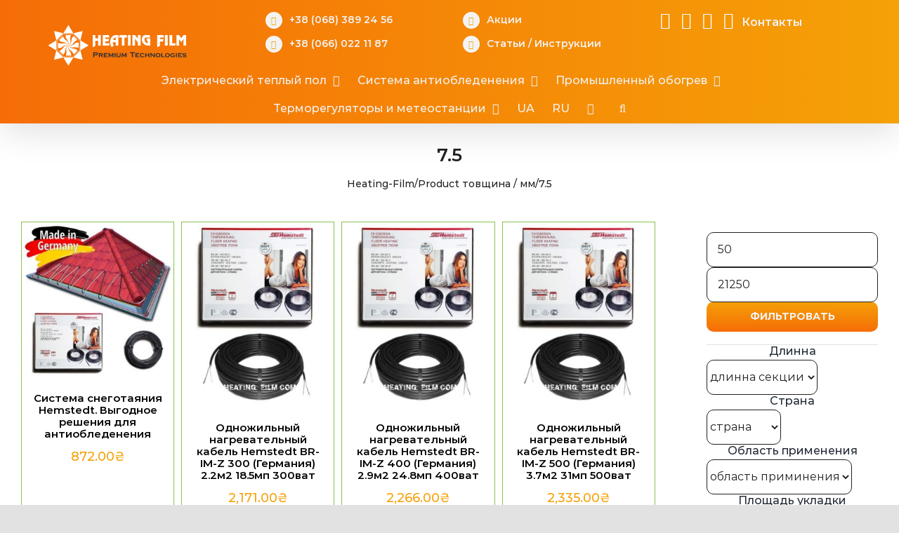

--- FILE ---
content_type: text/html; charset=UTF-8
request_url: https://heating-film.com/tovshhyna-mm/7-5-ru/
body_size: 49402
content:
<!DOCTYPE html>
<html class="avada-html-layout-wide avada-html-header-position-top avada-html-is-archive" lang="ru-RU" prefix="og: https://ogp.me/ns#">
<head>
    <meta name="google-site-verification" content="L3tNhbuo6L5Yc7wIh6dGFitL94JOWqa9BGbg4sVMRF8" />
	<meta http-equiv="X-UA-Compatible" content="IE=edge" />
	<meta http-equiv="Content-Type" content="text/html; charset=utf-8"/>
	<meta name="viewport" content="width=device-width, initial-scale=1" />
		<style>img:is([sizes="auto" i], [sizes^="auto," i]) { contain-intrinsic-size: 3000px 1500px }</style>
	<link rel="alternate" href="https://heating-film.com/tovshhyna-mm/7-5/" hreflang="uk" />
<link rel="alternate" href="https://heating-film.com/tovshhyna-mm/7-5-ru/" hreflang="ru" />

<!-- Search Engine Optimization by Rank Math - https://rankmath.com/ -->
<title>7.5 &#8212; HeatingFilm</title>
<meta name="robots" content="follow, index, max-snippet:-1, max-video-preview:-1, max-image-preview:large"/>
<link rel="canonical" href="https://heating-film.com/tovshhyna-mm/7-5-ru/" />
<link rel="next" href="https://heating-film.com/tovshhyna-mm/7-5-ru/page/2/" />
<meta property="og:locale" content="ru_RU" />
<meta property="og:type" content="article" />
<meta property="og:url" content="https://heating-film.com/tovshhyna-mm/7-5-ru/" />
<meta property="og:site_name" content="HeatingFilm" />
<meta name="twitter:card" content="summary_large_image" />
<script type="application/ld+json" class="rank-math-schema">{"@context":"https://schema.org","@graph":[{"@type":"Organization","@id":"https://heating-film.com/#organization","name":"Heating Film","url":"https://heating-film.com","logo":{"@type":"ImageObject","@id":"https://heating-film.com/#logo","url":"https://heating-film.com/wp-content/uploads/2020/09/cropped-119977573_612437882781949_4418053381098050742_n-1.png","contentUrl":"https://heating-film.com/wp-content/uploads/2020/09/cropped-119977573_612437882781949_4418053381098050742_n-1.png","caption":"Heating Film","inLanguage":"ru-RU","width":"343","height":"100"}},{"@type":"WebSite","@id":"https://heating-film.com/#website","url":"https://heating-film.com","name":"Heating Film","publisher":{"@id":"https://heating-film.com/#organization"},"inLanguage":"ru-RU"},{"@type":"BreadcrumbList","@id":"https://heating-film.com/tovshhyna-mm/7-5-ru/#breadcrumb","itemListElement":[{"@type":"ListItem","position":"1","item":{"@id":"https://heating-film.com","name":"Heating-Film"}},{"@type":"ListItem","position":"2","item":{"@id":"https://heating-film.com/tovshhyna-mm/7-5-ru/","name":"7.5"}}]},{"@type":"CollectionPage","@id":"https://heating-film.com/tovshhyna-mm/7-5-ru/#webpage","url":"https://heating-film.com/tovshhyna-mm/7-5-ru/","isPartOf":{"@id":"https://heating-film.com/#website"},"inLanguage":"ru-RU","breadcrumb":{"@id":"https://heating-film.com/tovshhyna-mm/7-5-ru/#breadcrumb"}},{"@context":"https://schema.org/","@graph":[{"@type":"Product","name":"\u0421\u0438\u0441\u0442\u0435\u043c\u0430 \u0441\u043d\u0435\u0433\u043e\u0442\u0430\u044f\u043d\u0438\u044f Hemstedt. \u0412\u044b\u0433\u043e\u0434\u043d\u043e\u0435 \u0440\u0435\u0448\u0435\u043d\u0438\u044f \u0434\u043b\u044f \u0430\u043d\u0442\u0438\u043e\u0431\u043b\u0435\u0434\u0435\u043d\u0435\u043d\u0438\u044f - HeatingFilm","url":"https://heating-film.com/product/systema-snigotanennya-hemstedt-najvygidnishe-rishennya-dlya-antyobledeninnya-ru/","@id":"https://heating-film.com/product/systema-snigotanennya-hemstedt-najvygidnishe-rishennya-dlya-antyobledeninnya-ru/","description":"\u0421\u0438\u0441\u0442\u0435\u043c\u0430 \u0430\u043d\u0442\u0438\u043e\u0431\u043b\u0435\u0434\u0435\u043d\u0435\u043d\u0438\u044f (\u0441\u043d\u0435\u0433\u043e\u0442\u0430\u044f\u043d\u0438\u044f) \u0418\u0441\u043f\u043e\u043b\u044c\u0437\u0443\u0435\u0442\u0441\u044f \u0434\u043b\u044f \u043e\u0431\u043e\u0433\u0440\u0435\u0432\u0430: \u043a\u0440\u044b\u0448, \u043a\u0440\u043e\u0432\u0435\u043b\u044c, \u0432\u043e\u0434\u043e\u0441\u0442\u043e\u043a\u043e\u0432 \u0438 \u0436\u0435\u043b\u043e\u0431\u043e\u0432. \u041e\u0441\u043d\u043e\u0432\u0443 \u0435\u0435 \u0441\u043e\u0441\u0442\u0430\u0432\u043b\u044f\u0435\u0442 \u043d\u0430\u0433\u0440\u0435\u0432\u0430\u0442\u0435\u043b\u044c\u043d\u044b\u0439 \u043a\u0430\u0431\u0435\u043b\u044c Hemstedt \u043f\u0440\u043e\u0438\u0437\u0432\u0435\u0434\u0435\u043d\u043d\u044b\u0439 \u0432 \u0413\u0435\u0440\u043c\u0430\u043d\u0438\u0438. \u042f\u0432\u043b\u044f\u0435\u0442\u0441\u044f \u043f\u0440\u0435\u0432\u043e\u0441\u0445\u043e\u0434\u043d\u044b\u043c \u0440\u0435\u0448\u0435\u043d\u0438\u0435\u043c \u0434\u043b\u044f \u0438\u0437\u0431\u0430\u0432\u043b\u0435\u043d\u0438\u044f \u043e\u0442 \u0441\u043e\u0441\u0443\u043b\u0435\u043a \u0438 \u043f\u0430\u0434\u0430\u044e\u0449\u0438\u0445 \u0441 \u043a\u0440\u044b\u0448\u0438 \u043f\u043b\u0430\u0441\u0442\u043e\u0432 \u0441\u043d\u0435\u0433\u0430, \u043e\u0431\u043b\u0435\u0434\u0435\u043d\u0435\u043d\u0438\u044f \u0438 \u0437\u0430\u043c\u0435\u0440\u0437\u0430\u043d\u0438\u044f \u0441\u0442\u0443\u043f\u0435\u043d\u0435\u043a. \u0417\u0430\u0449\u0438\u0442\u0438\u0442 \u043a\u0440\u043e\u0432\u043b\u044e \u043e\u0442 \u043c\u0435\u0445\u0430\u043d\u0438\u0447\u0435\u0441\u043a\u0438\u0445 \u043f\u043e\u0432\u0440\u0435\u0436\u0434\u0435\u043d\u0438\u0439, \u043a\u043e\u0442\u043e\u0440\u044b\u0435 \u043c\u043e\u0433\u0443\u0442 \u0431\u044b\u0442\u044c \u043d\u0430\u043d\u0435\u0441\u0435\u043d\u044b \u0441\u043d\u0435\u0433\u043e\u043c \u0438\u043b\u0438 \u043b\u044c\u0434\u043e\u043c."},{"@type":"Product","name":"\u041e\u0434\u043d\u043e\u0436\u0438\u043b\u044c\u043d\u044b\u0439 \u043a\u0430\u0431\u0435\u043b\u044c Hemstedt BR-IM-Z 300 (\u0413\u0435\u0440\u043c\u0430\u043d\u0438\u044f) 300\u0432\u0430\u0442","url":"https://heating-film.com/product/odnozhylnyj-nagrivalnyj-kabel-hemstedt-br-im-z-300-nimechchyna-2-2m2-18-5mp-300vat-ru/","@id":"https://heating-film.com/product/odnozhylnyj-nagrivalnyj-kabel-hemstedt-br-im-z-300-nimechchyna-2-2m2-18-5mp-300vat-ru/","description":"\u041e\u0434\u043d\u043e\u0436\u0438\u043b\u044c\u043d\u044b\u0439 \u043d\u0430\u0433\u0440\u0435\u0432\u0430\u0442\u0435\u043b\u044c\u043d\u044b\u0439 \u043a\u0430\u0431\u0435\u043b\u044c BR-IM-Z 2100 \u043e\u0442 \u043d\u0435\u043c\u0435\u0446\u043a\u043e\u0439 \u043a\u043e\u043c\u043f\u0430\u043d\u0438\u0438 Hemstedt. \u041e\u0431\u043b\u0430\u0441\u0442\u044c \u043f\u0440\u0438\u043c\u0435\u043d\u0435\u043d\u0438\u044f - \u0442\u0435\u043f\u043b\u044b\u0439 \u043f\u043e\u043b \u0432 \u0441\u0442\u044f\u0436\u043a\u0443. \u0413\u0430\u0440\u0430\u043d\u0442\u0438\u044f 300 \u043c\u0435\u0441\u044f\u0446\u0435\u0432"},{"@type":"Product","name":"\u041e\u0434\u043d\u043e\u0436\u0438\u043b\u044c\u043d\u044b\u0439 \u043a\u0430\u0431\u0435\u043b\u044c Hemstedt BR-IM-Z 400 (\u0413\u0435\u0440\u043c\u0430\u043d\u0438\u044f) 400\u0432\u0430\u0442","url":"https://heating-film.com/product/odnozhylnyj-nagrivalnyj-kabel-hemstedt-br-im-z-400-nimechchyna-2-9m2-24-8mp-400vat-ru/","@id":"https://heating-film.com/product/odnozhylnyj-nagrivalnyj-kabel-hemstedt-br-im-z-400-nimechchyna-2-9m2-24-8mp-400vat-ru/","description":"\u041e\u0434\u043d\u043e\u0436\u0438\u043b\u044c\u043d\u044b\u0439 \u043d\u0430\u0433\u0440\u0435\u0432\u0430\u0442\u0435\u043b\u044c\u043d\u044b\u0439 \u043a\u0430\u0431\u0435\u043b\u044c BR-IM-Z 2100 \u043e\u0442 \u043d\u0435\u043c\u0435\u0446\u043a\u043e\u0439 \u043a\u043e\u043c\u043f\u0430\u043d\u0438\u0438 Hemstedt. \u041e\u0431\u043b\u0430\u0441\u0442\u044c \u043f\u0440\u0438\u043c\u0435\u043d\u0435\u043d\u0438\u044f - \u0442\u0435\u043f\u043b\u044b\u0439 \u043f\u043e\u043b \u0432 \u0441\u0442\u044f\u0436\u043a\u0443. \u0413\u0430\u0440\u0430\u043d\u0442\u0438\u044f 300 \u043c\u0435\u0441\u044f\u0446\u0435\u0432"},{"@type":"Product","name":"\u041e\u0434\u043d\u043e\u0436\u0438\u043b\u044c\u043d\u044b\u0439 \u043a\u0430\u0431\u0435\u043b\u044c Hemstedt BR-IM-Z 500 (\u0413\u0435\u0440\u043c\u0430\u043d\u0438\u044f) 500\u0432\u0430\u0442","url":"https://heating-film.com/product/odnozhylnyj-nagrivalnyj-kabel-hemstedt-br-im-z-500-nimechchyna-3-7m2-31mp-500vat-ru/","@id":"https://heating-film.com/product/odnozhylnyj-nagrivalnyj-kabel-hemstedt-br-im-z-500-nimechchyna-3-7m2-31mp-500vat-ru/","description":"\u041e\u0434\u043d\u043e\u0436\u0438\u043b\u044c\u043d\u044b\u0439 \u043d\u0430\u0433\u0440\u0435\u0432\u0430\u0442\u0435\u043b\u044c\u043d\u044b\u0439 \u043a\u0430\u0431\u0435\u043b\u044c BR-IM-Z 2100 \u043e\u0442 \u043d\u0435\u043c\u0435\u0446\u043a\u043e\u0439 \u043a\u043e\u043c\u043f\u0430\u043d\u0438\u0438 Hemstedt. \u041e\u0431\u043b\u0430\u0441\u0442\u044c \u043f\u0440\u0438\u043c\u0435\u043d\u0435\u043d\u0438\u044f - \u0442\u0435\u043f\u043b\u044b\u0439 \u043f\u043e\u043b \u0432 \u0441\u0442\u044f\u0436\u043a\u0443. \u0413\u0430\u0440\u0430\u043d\u0442\u0438\u044f 300 \u043c\u0435\u0441\u044f\u0446\u0435\u0432"},{"@type":"Product","name":"\u041e\u0434\u043d\u043e\u0436\u0438\u043b\u044c\u043d\u044b\u0439 \u043a\u0430\u0431\u0435\u043b\u044c Hemstedt BR-IM-Z 600 (\u0413\u0435\u0440\u043c\u0430\u043d\u0438\u044f) 600\u0432\u0430\u0442","url":"https://heating-film.com/product/odnozhylnyj-nagrivalnyj-kabel-hemstedt-br-im-z-600-nimechchyna-4-4m2-34-7mp-600vat-ru/","@id":"https://heating-film.com/product/odnozhylnyj-nagrivalnyj-kabel-hemstedt-br-im-z-600-nimechchyna-4-4m2-34-7mp-600vat-ru/","description":"\u041e\u0434\u043d\u043e\u0436\u0438\u043b\u044c\u043d\u044b\u0439 \u043d\u0430\u0433\u0440\u0435\u0432\u0430\u0442\u0435\u043b\u044c\u043d\u044b\u0439 \u043a\u0430\u0431\u0435\u043b\u044c BR-IM-Z 2100 \u043e\u0442 \u043d\u0435\u043c\u0435\u0446\u043a\u043e\u0439 \u043a\u043e\u043c\u043f\u0430\u043d\u0438\u0438 Hemstedt. \u041e\u0431\u043b\u0430\u0441\u0442\u044c \u043f\u0440\u0438\u043c\u0435\u043d\u0435\u043d\u0438\u044f - \u0442\u0435\u043f\u043b\u044b\u0439 \u043f\u043e\u043b \u0432 \u0441\u0442\u044f\u0436\u043a\u0443. \u0413\u0430\u0440\u0430\u043d\u0442\u0438\u044f 300 \u043c\u0435\u0441\u044f\u0446\u0435\u0432"},{"@type":"Product","name":"\u041e\u0434\u043d\u043e\u0436\u0438\u043b\u044c\u043d\u044b\u0439 \u043a\u0430\u0431\u0435\u043b\u044c Hemstedt BR-IM-Z 700 (\u0413\u0435\u0440\u043c\u0430\u043d\u0438\u044f) 700\u0432\u0430\u0442","url":"https://heating-film.com/product/odnozhylnyj-nagrivalnyj-kabel-hemstedt-br-im-z-700-nimechchyna-5-1m2-40-6mp-700vat-ru/","@id":"https://heating-film.com/product/odnozhylnyj-nagrivalnyj-kabel-hemstedt-br-im-z-700-nimechchyna-5-1m2-40-6mp-700vat-ru/","description":"\u041e\u0434\u043d\u043e\u0436\u0438\u043b\u044c\u043d\u044b\u0439 \u043d\u0430\u0433\u0440\u0435\u0432\u0430\u0442\u0435\u043b\u044c\u043d\u044b\u0439 \u043a\u0430\u0431\u0435\u043b\u044c BR-IM-Z 2100 \u043e\u0442 \u043d\u0435\u043c\u0435\u0446\u043a\u043e\u0439 \u043a\u043e\u043c\u043f\u0430\u043d\u0438\u0438 Hemstedt. \u041e\u0431\u043b\u0430\u0441\u0442\u044c \u043f\u0440\u0438\u043c\u0435\u043d\u0435\u043d\u0438\u044f - \u0442\u0435\u043f\u043b\u044b\u0439 \u043f\u043e\u043b \u0432 \u0441\u0442\u044f\u0436\u043a\u0443. \u0413\u0430\u0440\u0430\u043d\u0442\u0438\u044f 300 \u043c\u0435\u0441\u044f\u0446\u0435\u0432"},{"@type":"Product","name":"\u041e\u0434\u043d\u043e\u0436\u0438\u043b\u044c\u043d\u044b\u0439 \u043a\u0430\u0431\u0435\u043b\u044c Hemstedt BR-IM-Z 850 (\u0413\u0435\u0440\u043c\u0430\u043d\u0438\u044f) 850\u0432\u0430\u0442","url":"https://heating-film.com/product/odnozhylnyj-nagrivalnyj-kabel-hemstedt-br-im-z-850-nimechchyna-6-3m2-49-4mp-850vat-ru/","@id":"https://heating-film.com/product/odnozhylnyj-nagrivalnyj-kabel-hemstedt-br-im-z-850-nimechchyna-6-3m2-49-4mp-850vat-ru/","description":"\u041e\u0434\u043d\u043e\u0436\u0438\u043b\u044c\u043d\u044b\u0439 \u043d\u0430\u0433\u0440\u0435\u0432\u0430\u0442\u0435\u043b\u044c\u043d\u044b\u0439 \u043a\u0430\u0431\u0435\u043b\u044c BR-IM-Z 2100 \u043e\u0442 \u043d\u0435\u043c\u0435\u0446\u043a\u043e\u0439 \u043a\u043e\u043c\u043f\u0430\u043d\u0438\u0438 Hemstedt. \u041e\u0431\u043b\u0430\u0441\u0442\u044c \u043f\u0440\u0438\u043c\u0435\u043d\u0435\u043d\u0438\u044f - \u0442\u0435\u043f\u043b\u044b\u0439 \u043f\u043e\u043b \u0432 \u0441\u0442\u044f\u0436\u043a\u0443. \u0413\u0430\u0440\u0430\u043d\u0442\u0438\u044f 300 \u043c\u0435\u0441\u044f\u0446\u0435\u0432"},{"@type":"Product","name":"\u041e\u0434\u043d\u043e\u0436\u0438\u043b\u044c\u043d\u044b\u0439 \u043a\u0430\u0431\u0435\u043b\u044c Hemstedt BR-IM-Z 1000 (\u0413\u0435\u0440\u043c\u0430\u043d\u0438\u044f) 1000\u0432\u0430\u0442","url":"https://heating-film.com/product/odnozhylnyj-nagrivalnyj-kabel-hemstedt-br-im-z-1000-nimechchyna-7-4m2-58-1mp-1000vat-ru/","@id":"https://heating-film.com/product/odnozhylnyj-nagrivalnyj-kabel-hemstedt-br-im-z-1000-nimechchyna-7-4m2-58-1mp-1000vat-ru/","description":"\u041e\u0434\u043d\u043e\u0436\u0438\u043b\u044c\u043d\u044b\u0439 \u043d\u0430\u0433\u0440\u0435\u0432\u0430\u0442\u0435\u043b\u044c\u043d\u044b\u0439 \u043a\u0430\u0431\u0435\u043b\u044c BR-IM-Z 1000 \u043e\u0442 \u043d\u0435\u043c\u0435\u0446\u043a\u043e\u0439 \u043a\u043e\u043c\u043f\u0430\u043d\u0438\u0438 Hemstedt. \u041e\u0431\u043b\u0430\u0441\u0442\u044c \u043f\u0440\u0438\u043c\u0435\u043d\u0435\u043d\u0438\u044f - \u0442\u0435\u043f\u043b\u044b\u0439 \u043f\u043e\u043b \u0432 \u0441\u0442\u044f\u0436\u043a\u0443. \u0413\u0430\u0440\u0430\u043d\u0442\u0438\u044f 300 \u043c\u0435\u0441\u044f\u0446\u0435\u0432"},{"@type":"Product","name":"\u041e\u0434\u043d\u043e\u0436\u0438\u043b\u044c\u043d\u044b\u0439 \u043a\u0430\u0431\u0435\u043b\u044c Hemstedt BR-IM-Z 1250 (\u0413\u0435\u0440\u043c\u0430\u043d\u0438\u044f) 1250\u0432\u0430\u0442","url":"https://heating-film.com/product/odnozhylnyj-nagrivalnyj-kabel-hemstedt-br-im-z-1250-nimechchyna-9-2m2-72-7mp-1250vat-ru/","@id":"https://heating-film.com/product/odnozhylnyj-nagrivalnyj-kabel-hemstedt-br-im-z-1250-nimechchyna-9-2m2-72-7mp-1250vat-ru/","description":"\u041e\u0434\u043d\u043e\u0436\u0438\u043b\u044c\u043d\u044b\u0439 \u043d\u0430\u0433\u0440\u0435\u0432\u0430\u0442\u0435\u043b\u044c\u043d\u044b\u0439 \u043a\u0430\u0431\u0435\u043b\u044c BR-IM-Z 1250 \u043e\u0442 \u043d\u0435\u043c\u0435\u0446\u043a\u043e\u0439 \u043a\u043e\u043c\u043f\u0430\u043d\u0438\u0438 Hemstedt. \u041e\u0431\u043b\u0430\u0441\u0442\u044c \u043f\u0440\u0438\u043c\u0435\u043d\u0435\u043d\u0438\u044f - \u0442\u0435\u043f\u043b\u044b\u0439 \u043f\u043e\u043b \u0432 \u0441\u0442\u044f\u0436\u043a\u0443. \u0413\u0430\u0440\u0430\u043d\u0442\u0438\u044f 300 \u043c\u0435\u0441\u044f\u0446\u0435\u0432"},{"@type":"Product","name":"\u041e\u0434\u043d\u043e\u0436\u0438\u043b\u044c\u043d\u044b\u0439 \u043a\u0430\u0431\u0435\u043b\u044c Hemstedt BR-IM-Z 1500 (\u0413\u0435\u0440\u043c\u0430\u043d\u0438\u044f) 1500\u0432\u0430\u0442","url":"https://heating-film.com/product/odnozhylnyj-nagrivalnyj-kabel-hemstedt-br-im-z-1500-nimechchyna-11m2-87-3mp-1500vat-ru/","@id":"https://heating-film.com/product/odnozhylnyj-nagrivalnyj-kabel-hemstedt-br-im-z-1500-nimechchyna-11m2-87-3mp-1500vat-ru/","description":"\u041e\u0434\u043d\u043e\u0436\u0438\u043b\u044c\u043d\u044b\u0439 \u043d\u0430\u0433\u0440\u0435\u0432\u0430\u0442\u0435\u043b\u044c\u043d\u044b\u0439 \u043a\u0430\u0431\u0435\u043b\u044c BR-IM-Z 1500 \u043e\u0442 \u043d\u0435\u043c\u0435\u0446\u043a\u043e\u0439 \u043a\u043e\u043c\u043f\u0430\u043d\u0438\u0438 Hemstedt. \u041e\u0431\u043b\u0430\u0441\u0442\u044c \u043f\u0440\u0438\u043c\u0435\u043d\u0435\u043d\u0438\u044f - \u0442\u0435\u043f\u043b\u044b\u0439 \u043f\u043e\u043b \u0432 \u0441\u0442\u044f\u0436\u043a\u0443. \u0413\u0430\u0440\u0430\u043d\u0442\u0438\u044f 300 \u043c\u0435\u0441\u044f\u0446\u0435\u0432"},{"@type":"Product","name":"\u041e\u0434\u043d\u043e\u0436\u0438\u043b\u044c\u043d\u044b\u0439 \u043a\u0430\u0431\u0435\u043b\u044c Hemstedt BR-IM-Z 1700 (\u0413\u0435\u0440\u043c\u0430\u043d\u0438\u044f) 1700\u0432\u0430\u0442","url":"https://heating-film.com/product/odnozhylnyj-nagrivalnyj-kabel-hemstedt-br-im-z-1700-nimechchyna-12-5m2-99mp-1700vat-ru/","@id":"https://heating-film.com/product/odnozhylnyj-nagrivalnyj-kabel-hemstedt-br-im-z-1700-nimechchyna-12-5m2-99mp-1700vat-ru/","description":"\u041e\u0434\u043d\u043e\u0436\u0438\u043b\u044c\u043d\u044b\u0439 \u043d\u0430\u0433\u0440\u0435\u0432\u0430\u0442\u0435\u043b\u044c\u043d\u044b\u0439 \u043a\u0430\u0431\u0435\u043b\u044c BR-IM-Z 1700 \u043e\u0442 \u043d\u0435\u043c\u0435\u0446\u043a\u043e\u0439 \u043a\u043e\u043c\u043f\u0430\u043d\u0438\u0438 Hemstedt. \u041e\u0431\u043b\u0430\u0441\u0442\u044c \u043f\u0440\u0438\u043c\u0435\u043d\u0435\u043d\u0438\u044f - \u0442\u0435\u043f\u043b\u044b\u0439 \u043f\u043e\u043b \u0432 \u0441\u0442\u044f\u0436\u043a\u0443. \u0413\u0430\u0440\u0430\u043d\u0442\u0438\u044f 300 \u043c\u0435\u0441\u044f\u0446\u0435\u0432"},{"@type":"Product","name":"\u041e\u0434\u043d\u043e\u0436\u0438\u043b\u044c\u043d\u044b\u0439 \u043a\u0430\u0431\u0435\u043b\u044c Hemstedt BR-IM-Z 1900 (\u0413\u0435\u0440\u043c\u0430\u043d\u0438\u044f) 1900\u0432\u0430\u0442","url":"https://heating-film.com/product/odnozhylnyj-nagrivalnyj-kabel-hemstedt-br-im-z-1900-nimechchyna-14m2-110-7mp-1900vat-ru/","@id":"https://heating-film.com/product/odnozhylnyj-nagrivalnyj-kabel-hemstedt-br-im-z-1900-nimechchyna-14m2-110-7mp-1900vat-ru/","description":"\u041e\u0434\u043d\u043e\u0436\u0438\u043b\u044c\u043d\u044b\u0439 \u043d\u0430\u0433\u0440\u0435\u0432\u0430\u0442\u0435\u043b\u044c\u043d\u044b\u0439 \u043a\u0430\u0431\u0435\u043b\u044c BR-IM-Z 1900 \u043e\u0442 \u043d\u0435\u043c\u0435\u0446\u043a\u043e\u0439 \u043a\u043e\u043c\u043f\u0430\u043d\u0438\u0438 Hemstedt. \u041e\u0431\u043b\u0430\u0441\u0442\u044c \u043f\u0440\u0438\u043c\u0435\u043d\u0435\u043d\u0438\u044f - \u0442\u0435\u043f\u043b\u044b\u0439 \u043f\u043e\u043b \u0432 \u0441\u0442\u044f\u0436\u043a\u0443. \u0413\u0430\u0440\u0430\u043d\u0442\u0438\u044f 300 \u043c\u0435\u0441\u044f\u0446\u0435\u0432"}]}]}</script>
<!-- /Rank Math WordPress SEO plugin -->

<link rel='dns-prefetch' href='//www.googletagmanager.com' />
<link rel="alternate" type="application/rss+xml" title="HeatingFilm &raquo; Лента" href="https://heating-film.com/ru/feed/" />
<link rel="alternate" type="application/rss+xml" title="HeatingFilm &raquo; Лента комментариев" href="https://heating-film.com/ru/comments/feed/" />
					<link rel="shortcut icon" href="https://heating-film.com/wp-content/uploads/2023/10/icon-hf-64.webp" type="image/x-icon" />
		
					<!-- For iPhone -->
			<link rel="apple-touch-icon" href="https://heating-film.com/wp-content/uploads/2023/10/icon-hf-120.webp">
		
					<!-- For iPhone Retina display -->
			<link rel="apple-touch-icon" sizes="180x180" href="https://heating-film.com/wp-content/uploads/2023/10/icon-hf-180.webp">
		
					<!-- For iPad -->
			<link rel="apple-touch-icon" sizes="152x152" href="https://heating-film.com/wp-content/uploads/2023/10/icon-hf-152.webp">
		
					<!-- For iPad Retina display -->
			<link rel="apple-touch-icon" sizes="167x167" href="https://heating-film.com/wp-content/uploads/2023/10/icon-hf-167.webp">
		
		<link rel="alternate" type="application/rss+xml" title="HeatingFilm &raquo; Лента элемента 7.5 таксономии товщина / мм" href="https://heating-film.com/tovshhyna-mm/7-5-ru/feed/" />
<link rel='stylesheet' id='woof-sd-switcher23-css' href='https://heating-film.com/wp-content/plugins/woocommerce-products-filter/ext/smart_designer/css/elements/switcher.css?ver=1.3.3' type='text/css' media='all' />
<link rel='stylesheet' id='wp-block-library-css' href='https://heating-film.com/wp-includes/css/dist/block-library/style.min.css?ver=6.8.3' type='text/css' media='all' />
<style id='wp-block-library-theme-inline-css' type='text/css'>
.wp-block-audio :where(figcaption){color:#555;font-size:13px;text-align:center}.is-dark-theme .wp-block-audio :where(figcaption){color:#ffffffa6}.wp-block-audio{margin:0 0 1em}.wp-block-code{border:1px solid #ccc;border-radius:4px;font-family:Menlo,Consolas,monaco,monospace;padding:.8em 1em}.wp-block-embed :where(figcaption){color:#555;font-size:13px;text-align:center}.is-dark-theme .wp-block-embed :where(figcaption){color:#ffffffa6}.wp-block-embed{margin:0 0 1em}.blocks-gallery-caption{color:#555;font-size:13px;text-align:center}.is-dark-theme .blocks-gallery-caption{color:#ffffffa6}:root :where(.wp-block-image figcaption){color:#555;font-size:13px;text-align:center}.is-dark-theme :root :where(.wp-block-image figcaption){color:#ffffffa6}.wp-block-image{margin:0 0 1em}.wp-block-pullquote{border-bottom:4px solid;border-top:4px solid;color:currentColor;margin-bottom:1.75em}.wp-block-pullquote cite,.wp-block-pullquote footer,.wp-block-pullquote__citation{color:currentColor;font-size:.8125em;font-style:normal;text-transform:uppercase}.wp-block-quote{border-left:.25em solid;margin:0 0 1.75em;padding-left:1em}.wp-block-quote cite,.wp-block-quote footer{color:currentColor;font-size:.8125em;font-style:normal;position:relative}.wp-block-quote:where(.has-text-align-right){border-left:none;border-right:.25em solid;padding-left:0;padding-right:1em}.wp-block-quote:where(.has-text-align-center){border:none;padding-left:0}.wp-block-quote.is-large,.wp-block-quote.is-style-large,.wp-block-quote:where(.is-style-plain){border:none}.wp-block-search .wp-block-search__label{font-weight:700}.wp-block-search__button{border:1px solid #ccc;padding:.375em .625em}:where(.wp-block-group.has-background){padding:1.25em 2.375em}.wp-block-separator.has-css-opacity{opacity:.4}.wp-block-separator{border:none;border-bottom:2px solid;margin-left:auto;margin-right:auto}.wp-block-separator.has-alpha-channel-opacity{opacity:1}.wp-block-separator:not(.is-style-wide):not(.is-style-dots){width:100px}.wp-block-separator.has-background:not(.is-style-dots){border-bottom:none;height:1px}.wp-block-separator.has-background:not(.is-style-wide):not(.is-style-dots){height:2px}.wp-block-table{margin:0 0 1em}.wp-block-table td,.wp-block-table th{word-break:normal}.wp-block-table :where(figcaption){color:#555;font-size:13px;text-align:center}.is-dark-theme .wp-block-table :where(figcaption){color:#ffffffa6}.wp-block-video :where(figcaption){color:#555;font-size:13px;text-align:center}.is-dark-theme .wp-block-video :where(figcaption){color:#ffffffa6}.wp-block-video{margin:0 0 1em}:root :where(.wp-block-template-part.has-background){margin-bottom:0;margin-top:0;padding:1.25em 2.375em}
</style>
<style id='classic-theme-styles-inline-css' type='text/css'>
/*! This file is auto-generated */
.wp-block-button__link{color:#fff;background-color:#32373c;border-radius:9999px;box-shadow:none;text-decoration:none;padding:calc(.667em + 2px) calc(1.333em + 2px);font-size:1.125em}.wp-block-file__button{background:#32373c;color:#fff;text-decoration:none}
</style>
<link rel='stylesheet' id='wc-blocks-vendors-style-css' href='https://heating-film.com/wp-content/plugins/woocommerce/packages/woocommerce-blocks/build/wc-blocks-vendors-style.css?ver=8.5.1' type='text/css' media='all' />
<link rel='stylesheet' id='wc-blocks-style-css' href='https://heating-film.com/wp-content/plugins/woocommerce/packages/woocommerce-blocks/build/wc-blocks-style.css?ver=8.5.1' type='text/css' media='all' />
<style id='global-styles-inline-css' type='text/css'>
:root{--wp--preset--aspect-ratio--square: 1;--wp--preset--aspect-ratio--4-3: 4/3;--wp--preset--aspect-ratio--3-4: 3/4;--wp--preset--aspect-ratio--3-2: 3/2;--wp--preset--aspect-ratio--2-3: 2/3;--wp--preset--aspect-ratio--16-9: 16/9;--wp--preset--aspect-ratio--9-16: 9/16;--wp--preset--color--black: #000000;--wp--preset--color--cyan-bluish-gray: #abb8c3;--wp--preset--color--white: #ffffff;--wp--preset--color--pale-pink: #f78da7;--wp--preset--color--vivid-red: #cf2e2e;--wp--preset--color--luminous-vivid-orange: #ff6900;--wp--preset--color--luminous-vivid-amber: #fcb900;--wp--preset--color--light-green-cyan: #7bdcb5;--wp--preset--color--vivid-green-cyan: #00d084;--wp--preset--color--pale-cyan-blue: #8ed1fc;--wp--preset--color--vivid-cyan-blue: #0693e3;--wp--preset--color--vivid-purple: #9b51e0;--wp--preset--gradient--vivid-cyan-blue-to-vivid-purple: linear-gradient(135deg,rgba(6,147,227,1) 0%,rgb(155,81,224) 100%);--wp--preset--gradient--light-green-cyan-to-vivid-green-cyan: linear-gradient(135deg,rgb(122,220,180) 0%,rgb(0,208,130) 100%);--wp--preset--gradient--luminous-vivid-amber-to-luminous-vivid-orange: linear-gradient(135deg,rgba(252,185,0,1) 0%,rgba(255,105,0,1) 100%);--wp--preset--gradient--luminous-vivid-orange-to-vivid-red: linear-gradient(135deg,rgba(255,105,0,1) 0%,rgb(207,46,46) 100%);--wp--preset--gradient--very-light-gray-to-cyan-bluish-gray: linear-gradient(135deg,rgb(238,238,238) 0%,rgb(169,184,195) 100%);--wp--preset--gradient--cool-to-warm-spectrum: linear-gradient(135deg,rgb(74,234,220) 0%,rgb(151,120,209) 20%,rgb(207,42,186) 40%,rgb(238,44,130) 60%,rgb(251,105,98) 80%,rgb(254,248,76) 100%);--wp--preset--gradient--blush-light-purple: linear-gradient(135deg,rgb(255,206,236) 0%,rgb(152,150,240) 100%);--wp--preset--gradient--blush-bordeaux: linear-gradient(135deg,rgb(254,205,165) 0%,rgb(254,45,45) 50%,rgb(107,0,62) 100%);--wp--preset--gradient--luminous-dusk: linear-gradient(135deg,rgb(255,203,112) 0%,rgb(199,81,192) 50%,rgb(65,88,208) 100%);--wp--preset--gradient--pale-ocean: linear-gradient(135deg,rgb(255,245,203) 0%,rgb(182,227,212) 50%,rgb(51,167,181) 100%);--wp--preset--gradient--electric-grass: linear-gradient(135deg,rgb(202,248,128) 0%,rgb(113,206,126) 100%);--wp--preset--gradient--midnight: linear-gradient(135deg,rgb(2,3,129) 0%,rgb(40,116,252) 100%);--wp--preset--font-size--small: 12px;--wp--preset--font-size--medium: 20px;--wp--preset--font-size--large: 24px;--wp--preset--font-size--x-large: 42px;--wp--preset--font-size--normal: 16px;--wp--preset--font-size--xlarge: 32px;--wp--preset--font-size--huge: 48px;--wp--preset--spacing--20: 0.44rem;--wp--preset--spacing--30: 0.67rem;--wp--preset--spacing--40: 1rem;--wp--preset--spacing--50: 1.5rem;--wp--preset--spacing--60: 2.25rem;--wp--preset--spacing--70: 3.38rem;--wp--preset--spacing--80: 5.06rem;--wp--preset--shadow--natural: 6px 6px 9px rgba(0, 0, 0, 0.2);--wp--preset--shadow--deep: 12px 12px 50px rgba(0, 0, 0, 0.4);--wp--preset--shadow--sharp: 6px 6px 0px rgba(0, 0, 0, 0.2);--wp--preset--shadow--outlined: 6px 6px 0px -3px rgba(255, 255, 255, 1), 6px 6px rgba(0, 0, 0, 1);--wp--preset--shadow--crisp: 6px 6px 0px rgba(0, 0, 0, 1);}:where(.is-layout-flex){gap: 0.5em;}:where(.is-layout-grid){gap: 0.5em;}body .is-layout-flex{display: flex;}.is-layout-flex{flex-wrap: wrap;align-items: center;}.is-layout-flex > :is(*, div){margin: 0;}body .is-layout-grid{display: grid;}.is-layout-grid > :is(*, div){margin: 0;}:where(.wp-block-columns.is-layout-flex){gap: 2em;}:where(.wp-block-columns.is-layout-grid){gap: 2em;}:where(.wp-block-post-template.is-layout-flex){gap: 1.25em;}:where(.wp-block-post-template.is-layout-grid){gap: 1.25em;}.has-black-color{color: var(--wp--preset--color--black) !important;}.has-cyan-bluish-gray-color{color: var(--wp--preset--color--cyan-bluish-gray) !important;}.has-white-color{color: var(--wp--preset--color--white) !important;}.has-pale-pink-color{color: var(--wp--preset--color--pale-pink) !important;}.has-vivid-red-color{color: var(--wp--preset--color--vivid-red) !important;}.has-luminous-vivid-orange-color{color: var(--wp--preset--color--luminous-vivid-orange) !important;}.has-luminous-vivid-amber-color{color: var(--wp--preset--color--luminous-vivid-amber) !important;}.has-light-green-cyan-color{color: var(--wp--preset--color--light-green-cyan) !important;}.has-vivid-green-cyan-color{color: var(--wp--preset--color--vivid-green-cyan) !important;}.has-pale-cyan-blue-color{color: var(--wp--preset--color--pale-cyan-blue) !important;}.has-vivid-cyan-blue-color{color: var(--wp--preset--color--vivid-cyan-blue) !important;}.has-vivid-purple-color{color: var(--wp--preset--color--vivid-purple) !important;}.has-black-background-color{background-color: var(--wp--preset--color--black) !important;}.has-cyan-bluish-gray-background-color{background-color: var(--wp--preset--color--cyan-bluish-gray) !important;}.has-white-background-color{background-color: var(--wp--preset--color--white) !important;}.has-pale-pink-background-color{background-color: var(--wp--preset--color--pale-pink) !important;}.has-vivid-red-background-color{background-color: var(--wp--preset--color--vivid-red) !important;}.has-luminous-vivid-orange-background-color{background-color: var(--wp--preset--color--luminous-vivid-orange) !important;}.has-luminous-vivid-amber-background-color{background-color: var(--wp--preset--color--luminous-vivid-amber) !important;}.has-light-green-cyan-background-color{background-color: var(--wp--preset--color--light-green-cyan) !important;}.has-vivid-green-cyan-background-color{background-color: var(--wp--preset--color--vivid-green-cyan) !important;}.has-pale-cyan-blue-background-color{background-color: var(--wp--preset--color--pale-cyan-blue) !important;}.has-vivid-cyan-blue-background-color{background-color: var(--wp--preset--color--vivid-cyan-blue) !important;}.has-vivid-purple-background-color{background-color: var(--wp--preset--color--vivid-purple) !important;}.has-black-border-color{border-color: var(--wp--preset--color--black) !important;}.has-cyan-bluish-gray-border-color{border-color: var(--wp--preset--color--cyan-bluish-gray) !important;}.has-white-border-color{border-color: var(--wp--preset--color--white) !important;}.has-pale-pink-border-color{border-color: var(--wp--preset--color--pale-pink) !important;}.has-vivid-red-border-color{border-color: var(--wp--preset--color--vivid-red) !important;}.has-luminous-vivid-orange-border-color{border-color: var(--wp--preset--color--luminous-vivid-orange) !important;}.has-luminous-vivid-amber-border-color{border-color: var(--wp--preset--color--luminous-vivid-amber) !important;}.has-light-green-cyan-border-color{border-color: var(--wp--preset--color--light-green-cyan) !important;}.has-vivid-green-cyan-border-color{border-color: var(--wp--preset--color--vivid-green-cyan) !important;}.has-pale-cyan-blue-border-color{border-color: var(--wp--preset--color--pale-cyan-blue) !important;}.has-vivid-cyan-blue-border-color{border-color: var(--wp--preset--color--vivid-cyan-blue) !important;}.has-vivid-purple-border-color{border-color: var(--wp--preset--color--vivid-purple) !important;}.has-vivid-cyan-blue-to-vivid-purple-gradient-background{background: var(--wp--preset--gradient--vivid-cyan-blue-to-vivid-purple) !important;}.has-light-green-cyan-to-vivid-green-cyan-gradient-background{background: var(--wp--preset--gradient--light-green-cyan-to-vivid-green-cyan) !important;}.has-luminous-vivid-amber-to-luminous-vivid-orange-gradient-background{background: var(--wp--preset--gradient--luminous-vivid-amber-to-luminous-vivid-orange) !important;}.has-luminous-vivid-orange-to-vivid-red-gradient-background{background: var(--wp--preset--gradient--luminous-vivid-orange-to-vivid-red) !important;}.has-very-light-gray-to-cyan-bluish-gray-gradient-background{background: var(--wp--preset--gradient--very-light-gray-to-cyan-bluish-gray) !important;}.has-cool-to-warm-spectrum-gradient-background{background: var(--wp--preset--gradient--cool-to-warm-spectrum) !important;}.has-blush-light-purple-gradient-background{background: var(--wp--preset--gradient--blush-light-purple) !important;}.has-blush-bordeaux-gradient-background{background: var(--wp--preset--gradient--blush-bordeaux) !important;}.has-luminous-dusk-gradient-background{background: var(--wp--preset--gradient--luminous-dusk) !important;}.has-pale-ocean-gradient-background{background: var(--wp--preset--gradient--pale-ocean) !important;}.has-electric-grass-gradient-background{background: var(--wp--preset--gradient--electric-grass) !important;}.has-midnight-gradient-background{background: var(--wp--preset--gradient--midnight) !important;}.has-small-font-size{font-size: var(--wp--preset--font-size--small) !important;}.has-medium-font-size{font-size: var(--wp--preset--font-size--medium) !important;}.has-large-font-size{font-size: var(--wp--preset--font-size--large) !important;}.has-x-large-font-size{font-size: var(--wp--preset--font-size--x-large) !important;}
:where(.wp-block-post-template.is-layout-flex){gap: 1.25em;}:where(.wp-block-post-template.is-layout-grid){gap: 1.25em;}
:where(.wp-block-columns.is-layout-flex){gap: 2em;}:where(.wp-block-columns.is-layout-grid){gap: 2em;}
:root :where(.wp-block-pullquote){font-size: 1.5em;line-height: 1.6;}
</style>
<link rel='stylesheet' id='widgetopts-styles-css' href='https://heating-film.com/wp-content/plugins/widget-options/assets/css/widget-options.css?ver=4.1.1' type='text/css' media='all' />
<link rel='stylesheet' id='woof-css' href='https://heating-film.com/wp-content/plugins/woocommerce-products-filter/css/front.css?ver=1.3.3' type='text/css' media='all' />
<style id='woof-inline-css' type='text/css'>

.woof_products_top_panel li span, .woof_products_top_panel2 li span{background: url(https://heating-film.com/wp-content/plugins/woocommerce-products-filter/img/delete.png);background-size: 14px 14px;background-repeat: no-repeat;background-position: right;}
.woof_edit_view{
                    display: none;
                }

</style>
<link rel='stylesheet' id='chosen-drop-down-css' href='https://heating-film.com/wp-content/plugins/woocommerce-products-filter/js/chosen/chosen.min.css?ver=1.3.3' type='text/css' media='all' />
<link rel='stylesheet' id='icheck-jquery-color-css' href='https://heating-film.com/wp-content/plugins/woocommerce-products-filter/js/icheck/skins/square/blue.css?ver=1.3.3' type='text/css' media='all' />
<link rel='stylesheet' id='woof_by_onsales_html_items-css' href='https://heating-film.com/wp-content/plugins/woocommerce-products-filter/ext/by_onsales/css/by_onsales.css?ver=1.3.3' type='text/css' media='all' />
<link rel='stylesheet' id='woof_by_text_html_items-css' href='https://heating-film.com/wp-content/plugins/woocommerce-products-filter/ext/by_text/assets/css/front.css?ver=1.3.3' type='text/css' media='all' />
<link rel='stylesheet' id='woof_label_html_items-css' href='https://heating-film.com/wp-content/plugins/woocommerce-products-filter/ext/label/css/html_types/label.css?ver=1.3.3' type='text/css' media='all' />
<link rel='stylesheet' id='woof_sd_html_items_checkbox-css' href='https://heating-film.com/wp-content/plugins/woocommerce-products-filter/ext/smart_designer/css/elements/checkbox.css?ver=1.3.3' type='text/css' media='all' />
<link rel='stylesheet' id='woof_sd_html_items_radio-css' href='https://heating-film.com/wp-content/plugins/woocommerce-products-filter/ext/smart_designer/css/elements/radio.css?ver=1.3.3' type='text/css' media='all' />
<link rel='stylesheet' id='woof_sd_html_items_switcher-css' href='https://heating-film.com/wp-content/plugins/woocommerce-products-filter/ext/smart_designer/css/elements/switcher.css?ver=1.3.3' type='text/css' media='all' />
<link rel='stylesheet' id='woof_sd_html_items_color-css' href='https://heating-film.com/wp-content/plugins/woocommerce-products-filter/ext/smart_designer/css/elements/color.css?ver=1.3.3' type='text/css' media='all' />
<link rel='stylesheet' id='woof_sd_html_items_tooltip-css' href='https://heating-film.com/wp-content/plugins/woocommerce-products-filter/ext/smart_designer/css/tooltip.css?ver=1.3.3' type='text/css' media='all' />
<link rel='stylesheet' id='woof_sd_html_items_front-css' href='https://heating-film.com/wp-content/plugins/woocommerce-products-filter/ext/smart_designer/css/front.css?ver=1.3.3' type='text/css' media='all' />
<style id='woocommerce-inline-inline-css' type='text/css'>
.woocommerce form .form-row .required { visibility: visible; }
</style>
<link rel='stylesheet' id='wccs-public-css' href='https://heating-film.com/wp-content/plugins/easy-woocommerce-discounts-pro/public/css/wccs-public.min.css?ver=6.8.3' type='text/css' media='all' />
<link rel='stylesheet' id='yith-wacp-frontend-css' href='https://heating-film.com/wp-content/plugins/yith-woocommerce-added-to-cart-popup/assets/css/wacp-frontend.css?ver=1.6.2' type='text/css' media='all' />
<style id='yith-wacp-frontend-inline-css' type='text/css'>

                #yith-wacp-popup .yith-wacp-content a.button {
                        background: #ebe9eb;
                        color: #515151;
                }
                #yith-wacp-popup .yith-wacp-content a.button:hover {
                        background: #dad8da;
                        color: #515151;
                }
</style>
<!--[if IE]>
<link rel='stylesheet' id='avada-IE-css' href='https://heating-film.com/wp-content/themes/721/assets/css/dynamic/ie.min.css?ver=7.2.1' type='text/css' media='all' />
<style id='avada-IE-inline-css' type='text/css'>
.avada-select-parent .select-arrow{background-color:#ffffff}
.select-arrow{background-color:#ffffff}
</style>
<![endif]-->
<link rel='stylesheet' id='fusion-dynamic-css-css' href='https://heating-film.com/wp-content/uploads/fusion-styles/616fb11a38021f5f597d70cb79f8156b.min.css?ver=3.2.1' type='text/css' media='all' />
<script type="text/javascript" id="woof-husky-js-extra">
/* <![CDATA[ */
var woof_husky_txt = {"ajax_url":"https:\/\/heating-film.com\/wp-admin\/admin-ajax.php","plugin_uri":"https:\/\/heating-film.com\/wp-content\/plugins\/woocommerce-products-filter\/ext\/by_text\/","loader":"https:\/\/heating-film.com\/wp-content\/plugins\/woocommerce-products-filter\/ext\/by_text\/assets\/img\/ajax-loader.gif","not_found":"\u041d\u0438\u0447\u0435\u0433\u043e \u043d\u0435 \u043d\u0430\u0439\u0434\u0435\u043d\u043e!","prev":"\u041f\u0440\u0435\u0434\u044b\u0434\u0443\u0449\u0438\u0439","next":"\u0412\u043f\u0435\u0440\u0451\u0434","site_link":"https:\/\/heating-film.com","default_data":{"placeholder":"","behavior":"title_or_content_or_excerpt","search_by_full_word":"0","autocomplete":"1","how_to_open_links":"0","taxonomy_compatibility":"0","sku_compatibility":"1","custom_fields":"","search_desc_variant":"0","view_text_length":"10","min_symbols":"3","max_posts":"10","image":"","notes_for_customer":"","template":"","max_open_height":"300","page":0}};
/* ]]> */
</script>
<script type="text/javascript" src="https://heating-film.com/wp-content/plugins/woocommerce-products-filter/ext/by_text/assets/js/husky.js?ver=1.3.3" id="woof-husky-js"></script>
<script type="text/javascript" src="https://heating-film.com/wp-includes/js/jquery/jquery.min.js?ver=3.7.1" id="jquery-core-js"></script>
<script type="text/javascript" src="https://heating-film.com/wp-includes/js/jquery/jquery-migrate.min.js?ver=3.4.1" id="jquery-migrate-js"></script>

<!-- Google Analytics snippet added by Site Kit -->
<script type="text/javascript" src="https://www.googletagmanager.com/gtag/js?id=GT-TB7VCXK" id="google_gtagjs-js" async></script>
<script type="text/javascript" id="google_gtagjs-js-after">
/* <![CDATA[ */
window.dataLayer = window.dataLayer || [];function gtag(){dataLayer.push(arguments);}
gtag("js", new Date());
gtag("set", "developer_id.dZTNiMT", true);
gtag("config", "GT-TB7VCXK");
/* ]]> */
</script>

<!-- End Google Analytics snippet added by Site Kit -->
<link rel="https://api.w.org/" href="https://heating-film.com/wp-json/" /><link rel="EditURI" type="application/rsd+xml" title="RSD" href="https://heating-film.com/xmlrpc.php?rsd" />
<meta name="generator" content="WordPress 6.8.3" />
<meta name="generator" content="Site Kit by Google 1.103.0" /><link rel="preload" href="https://heating-film.com/wp-content/themes/721/includes/lib/assets/fonts/icomoon/icomoon.woff" as="font" type="font/woff2" crossorigin><link rel="preload" href="//heating-film.com/wp-content/themes/721/includes/lib/assets/fonts/fontawesome/webfonts/fa-brands-400.woff2" as="font" type="font/woff2" crossorigin><link rel="preload" href="//heating-film.com/wp-content/themes/721/includes/lib/assets/fonts/fontawesome/webfonts/fa-regular-400.woff2" as="font" type="font/woff2" crossorigin><link rel="preload" href="//heating-film.com/wp-content/themes/721/includes/lib/assets/fonts/fontawesome/webfonts/fa-solid-900.woff2" as="font" type="font/woff2" crossorigin><style type="text/css" id="css-fb-visibility">@media screen and (max-width: 640px){body:not(.fusion-builder-ui-wireframe) .fusion-no-small-visibility{display:none !important;}body:not(.fusion-builder-ui-wireframe) .sm-text-align-center{text-align:center !important;}body:not(.fusion-builder-ui-wireframe) .sm-text-align-left{text-align:left !important;}body:not(.fusion-builder-ui-wireframe) .sm-text-align-right{text-align:right !important;}body:not(.fusion-builder-ui-wireframe) .sm-mx-auto{margin-left:auto !important;margin-right:auto !important;}body:not(.fusion-builder-ui-wireframe) .sm-ml-auto{margin-left:auto !important;}body:not(.fusion-builder-ui-wireframe) .sm-mr-auto{margin-right:auto !important;}body:not(.fusion-builder-ui-wireframe) .fusion-absolute-position-small{position:absolute;top:auto;width:100%;}}@media screen and (min-width: 641px) and (max-width: 1024px){body:not(.fusion-builder-ui-wireframe) .fusion-no-medium-visibility{display:none !important;}body:not(.fusion-builder-ui-wireframe) .md-text-align-center{text-align:center !important;}body:not(.fusion-builder-ui-wireframe) .md-text-align-left{text-align:left !important;}body:not(.fusion-builder-ui-wireframe) .md-text-align-right{text-align:right !important;}body:not(.fusion-builder-ui-wireframe) .md-mx-auto{margin-left:auto !important;margin-right:auto !important;}body:not(.fusion-builder-ui-wireframe) .md-ml-auto{margin-left:auto !important;}body:not(.fusion-builder-ui-wireframe) .md-mr-auto{margin-right:auto !important;}body:not(.fusion-builder-ui-wireframe) .fusion-absolute-position-medium{position:absolute;top:auto;width:100%;}}@media screen and (min-width: 1025px){body:not(.fusion-builder-ui-wireframe) .fusion-no-large-visibility{display:none !important;}body:not(.fusion-builder-ui-wireframe) .lg-text-align-center{text-align:center !important;}body:not(.fusion-builder-ui-wireframe) .lg-text-align-left{text-align:left !important;}body:not(.fusion-builder-ui-wireframe) .lg-text-align-right{text-align:right !important;}body:not(.fusion-builder-ui-wireframe) .lg-mx-auto{margin-left:auto !important;margin-right:auto !important;}body:not(.fusion-builder-ui-wireframe) .lg-ml-auto{margin-left:auto !important;}body:not(.fusion-builder-ui-wireframe) .lg-mr-auto{margin-right:auto !important;}body:not(.fusion-builder-ui-wireframe) .fusion-absolute-position-large{position:absolute;top:auto;width:100%;}}</style>	<noscript><style>.woocommerce-product-gallery{ opacity: 1 !important; }</style></noscript>
	<script>(window.gaDevIds=window.gaDevIds||[]).push('5CDcaG');</script><link rel="icon" href="https://heating-film.com/wp-content/uploads/2020/08/cropped-84071361_183857166377915_8166554129355371861_n-1-32x32.png" sizes="32x32" />
<link rel="icon" href="https://heating-film.com/wp-content/uploads/2020/08/cropped-84071361_183857166377915_8166554129355371861_n-1-192x192.png" sizes="192x192" />
<link rel="apple-touch-icon" href="https://heating-film.com/wp-content/uploads/2020/08/cropped-84071361_183857166377915_8166554129355371861_n-1-180x180.png" />
<meta name="msapplication-TileImage" content="https://heating-film.com/wp-content/uploads/2020/08/cropped-84071361_183857166377915_8166554129355371861_n-1-270x270.png" />
		<style type="text/css" id="wp-custom-css">
			.select2-container .select2-selection--single {
    margin-bottom: 12px !important;
	height: 42px !important;
	border-radius: 12px !important;
}

.select2-container--default .select2-selection--single .select2-selection__arrow {
display: none;
}

.select2-container--default .select2-selection--single .select2-selection__rendered {
    line-height: 40px !important;
}

h4.widget-title {
	font-size: 16px !important;
	font-weight: 500 !important;
	margin: 0px 0px 3px 0px;
	text-align: center;
}

nav.woocommerce-pagination {
	margin-bottom: 40px;
}		</style>
				<script type="text/javascript">
			var doc = document.documentElement;
			doc.setAttribute( 'data-useragent', navigator.userAgent );
		</script>
		
		<meta name="theme-color" content="#f56d07" />
	<meta name="google-site-verification" content="mpZGBIeZmsuebwgcf4pEjcGgdTlkXXzI1s2B-wpdmr4" />
</head>

<body class="archive tax-pa_tovshhyna-mm term-7-5-ru term-2119 wp-theme-721 theme-721 woocommerce woocommerce-page woocommerce-no-js fusion-image-hovers fusion-pagination-sizing fusion-button_size-large fusion-button_type-flat fusion-button_span-no avada-image-rollover-circle-no avada-image-rollover-no fusion-has-button-gradient fusion-body ltr fusion-sticky-header no-mobile-slidingbar avada-has-rev-slider-styles fusion-disable-outline woo-sale-badge-circle fusion-sub-menu-fade mobile-logo-pos-left layout-wide-mode avada-has-boxed-modal-shadow- layout-scroll-offset-full avada-has-zero-margin-offset-top has-sidebar fusion-top-header menu-text-align-center fusion-woo-product-design-classic fusion-woo-shop-page-columns-4 fusion-woo-related-columns-4 fusion-woo-archive-page-columns-4 fusion-woocommerce-equal-heights avada-woo-one-page-checkout avada-has-woo-gallery-disabled mobile-menu-design-modern fusion-hide-pagination-text fusion-header-layout-v4 avada-responsive avada-footer-fx-none avada-menu-highlight-style-bar fusion-search-form-clean fusion-main-menu-search-overlay fusion-avatar-circle avada-dropdown-styles avada-blog-layout-grid avada-blog-archive-layout-grid avada-header-shadow-yes avada-menu-icon-position-left avada-has-megamenu-shadow avada-has-mainmenu-dropdown-divider avada-has-header-100-width avada-has-mobile-menu-search avada-has-main-nav-search-icon avada-has-100-footer avada-has-titlebar-bar_and_content avada-header-border-color-full-transparent avada-has-pagination-width_height avada-flyout-menu-direction-fade avada-ec-views-v1" >
		<a class="skip-link screen-reader-text" href="#content">Skip to content</a>

	<div id="boxed-wrapper">
		<div class="fusion-sides-frame"></div>
		<div id="wrapper" class="fusion-wrapper">
			<div id="home" style="position:relative;top:-1px;"></div>
			
				
			<header class="fusion-header-wrapper fusion-header-shadow">
				<div class="fusion-header-v4 fusion-logo-alignment fusion-logo-left fusion-sticky-menu- fusion-sticky-logo- fusion-mobile-logo- fusion-sticky-menu-only fusion-header-menu-align-center fusion-mobile-menu-design-modern">
					<div class="fusion-header-sticky-height"></div>
<div class="fusion-sticky-header-wrapper"> <!-- start fusion sticky header wrapper -->
	<div class="fusion-header">
		<div class="fusion-row">
							<div class="fusion-logo" data-margin-top="0px" data-margin-bottom="0px" data-margin-left="0px" data-margin-right="0px">
			<a class="fusion-logo-link"  href="https://heating-film.com/ru/" >

						<!-- standard logo -->
			<img src="https://heating-film.com/wp-content/uploads/2023/05/hf-t.svg" srcset="https://heating-film.com/wp-content/uploads/2023/05/hf-t.svg 1x" width="342" height="100" alt="HeatingFilm Logo" data-retina_logo_url="" class="fusion-standard-logo" />

			
					</a>
		
<div class="fusion-header-content-3-wrapper">
			<span class="fusion-header-tagline" style="width: 100%;">
			<div class="fusion-fullwidth fullwidth-box fusion-builder-row-1 fusion-flex-container nonhundred-percent-fullwidth non-hundred-percent-height-scrolling" style="background-color: rgba(255,255,255,0);background-position: center center;background-repeat: no-repeat;border-width: 0px 0px 0px 0px;border-color:#e2e2e2;border-style:solid;" ><div class="fusion-builder-row fusion-row fusion-flex-align-items-flex-start" style="max-width:1352px;margin-left: calc(-4% / 2 );margin-right: calc(-4% / 2 );"><div class="fusion-layout-column fusion_builder_column fusion-builder-column-0 fusion_builder_column_1_3 1_3 fusion-flex-column"><div class="fusion-column-wrapper fusion-flex-justify-content-flex-start fusion-content-layout-column" style="background-position:left top;background-repeat:no-repeat;-webkit-background-size:cover;-moz-background-size:cover;-o-background-size:cover;background-size:cover;padding: 0px 0px 0px 0px;"><div class="fusion-widget-area fusion-widget-area-1 fusion-content-widget-area"><style type="text/css">.fusion-widget-area-1 {padding:0px 0px 0px 0px;}.fusion-widget-area-1 .widget h4 {color:#212934;}.fusion-widget-area-1 .widget .heading h4 {color:#212934;}.fusion-widget-area-1 .widget h4 {font-size:28px;}.fusion-widget-area-1 .widget .heading h4 {font-size:28px;}</style><div id="phpeverywherewidget-9" class="widget phpeverywherewidget" style="border-style: solid;border-color:transparent;border-width:0px;"><div class="heading"><h4 class="widget-title"> </h4></div><ul class="fusion-checklist fusion-checklist-1 fusion-no-small-visibility fusion-no-medium-visibility" style="font-size:14px;line-height:23.8px;">
<li class="fusion-li-item"><span style="background-color:#f3f3f3;font-size:12.32px;height:23.8px;width:23.8px;margin-right:9.8px;" class="icon-wrapper circle-yes"><i class="fusion-li-icon fa-phone-alt fas" style="color:#f5a107;" aria-hidden="true"></i></span><div class="fusion-li-item-content" style="margin-left:33.6px;"><a style="color:#f3f3f3;" href="tel:+38 068 389 24 56">+38 (068) 389 24 56</a></div></li>
<li class="fusion-li-item"><span style="background-color:#f3f3f3;font-size:12.32px;height:23.8px;width:23.8px;margin-right:9.8px;" class="icon-wrapper circle-yes"><i class="fusion-li-icon fa-phone-alt fas" style="color:#f5a107;" aria-hidden="true"></i></span><div class="fusion-li-item-content" style="margin-left:33.6px;"><a style="color:#f3f3f3;" href="tel:+38 066 022 11 87">+38 (066) 022 11 87</a></div></li>
</ul><ul class="fusion-checklist fusion-checklist-2 fusion-no-medium-visibility fusion-no-large-visibility" style="font-size:14px;line-height:23.8px;">
<li class="fusion-li-item"><span style="background-color:#f3f3f3;font-size:12.32px;height:23.8px;width:23.8px;margin-right:9.8px;" class="icon-wrapper circle-yes"><i class="fusion-li-icon fa-phone-alt fas" style="color:#f5a107;" aria-hidden="true"></i></span><div class="fusion-li-item-content" style="margin-left:33.6px;"><a style="color:#f3f3f3;" href="tel:+38 048 716 11 23">+38 048 716 11 23</a></div></li>
</ul></div><div class="fusion-additional-widget-content"></div></div></div></div><style type="text/css">.fusion-body .fusion-builder-column-0{width:33.333333333333% !important;margin-top : 0px;margin-bottom : 0px;}.fusion-builder-column-0 > .fusion-column-wrapper {padding-top : 0px !important;padding-right : 0px !important;margin-right : 5.76%;padding-bottom : 0px !important;padding-left : 0px !important;margin-left : 5.76%;}@media only screen and (max-width:1024px) {.fusion-body .fusion-builder-column-0{width:33.333333333333% !important;}.fusion-builder-column-0 > .fusion-column-wrapper {margin-right : 5.76%;margin-left : 5.76%;}}@media only screen and (max-width:640px) {.fusion-body .fusion-builder-column-0{width:100% !important;}.fusion-builder-column-0 > .fusion-column-wrapper {margin-right : 1.92%;margin-left : 1.92%;}}</style><div class="fusion-layout-column fusion_builder_column fusion-builder-column-1 fusion_builder_column_1_3 1_3 fusion-flex-column"><div class="fusion-column-wrapper fusion-flex-justify-content-flex-start fusion-content-layout-column" style="background-position:left top;background-repeat:no-repeat;-webkit-background-size:cover;-moz-background-size:cover;-o-background-size:cover;background-size:cover;padding: 0px 0px 0px 0px;"><div class="fusion-widget-area fusion-widget-area-2 fusion-content-widget-area"><style type="text/css">.fusion-widget-area-2 {padding:0px 0px 0px 0px;}.fusion-widget-area-2 .widget h4 {color:#212934;}.fusion-widget-area-2 .widget .heading h4 {color:#212934;}.fusion-widget-area-2 .widget h4 {font-size:28px;}.fusion-widget-area-2 .widget .heading h4 {font-size:28px;}</style><div id="phpeverywherewidget-11" class="widget phpeverywherewidget" style="border-style: solid;border-color:transparent;border-width:0px;"><div class="heading"><h4 class="widget-title"> </h4></div>
<ul class="fusion-checklist fusion-checklist-3" style="font-size:14px;line-height:23.8px;">
<li class="fusion-li-item"><span style="background-color:#f3f3f3;font-size:12.32px;height:23.8px;width:23.8px;margin-right:9.8px;" class="icon-wrapper circle-yes"><i class="fusion-li-icon fa-percentage fas" style="color:#f5a107;" aria-hidden="true"></i></span><div class="fusion-li-item-content" style="margin-left:33.6px;"><a style="color:#f3f3f3;" href="/discounts-ru/">Акции</a></div></li>
<li class="fusion-li-item"><span style="background-color:#f3f3f3;font-size:12.32px;height:23.8px;width:23.8px;margin-right:9.8px;" class="icon-wrapper circle-yes"><i class="fusion-li-icon fa-info fas" style="color:#f5a107;" aria-hidden="true"></i></span><div class="fusion-li-item-content" style="margin-left:33.6px;"><a style="color:#f3f3f3;" href="/news-ru/">Статьи</a> <span style="color:#f3f3f3;">/</span> <a style="color:#f3f3f3;" href="/instruction-ru/">Инструкции</a></div></li>
</ul>
</div><div class="fusion-additional-widget-content"></div></div></div></div><style type="text/css">.fusion-body .fusion-builder-column-1{width:33.333333333333% !important;margin-top : 0px;margin-bottom : 0px;}.fusion-builder-column-1 > .fusion-column-wrapper {padding-top : 0px !important;padding-right : 0px !important;margin-right : 5.76%;padding-bottom : 0px !important;padding-left : 0px !important;margin-left : 5.76%;}@media only screen and (max-width:1024px) {.fusion-body .fusion-builder-column-1{width:33.333333333333% !important;}.fusion-builder-column-1 > .fusion-column-wrapper {margin-right : 5.76%;margin-left : 5.76%;}}@media only screen and (max-width:640px) {.fusion-body .fusion-builder-column-1{width:100% !important;}.fusion-builder-column-1 > .fusion-column-wrapper {margin-right : 1.92%;margin-left : 1.92%;}}</style><div class="fusion-layout-column fusion_builder_column fusion-builder-column-2 fusion_builder_column_1_3 1_3 fusion-flex-column"><div class="fusion-column-wrapper fusion-flex-justify-content-flex-start fusion-content-layout-column" style="background-position:left top;background-repeat:no-repeat;-webkit-background-size:cover;-moz-background-size:cover;-o-background-size:cover;background-size:cover;padding: 0px 0px 0px 0px;"><div class="fusion-widget-area fusion-widget-area-3 fusion-content-widget-area"><style type="text/css">.fusion-widget-area-3 {padding:0px 0px 0px 0px;}.fusion-widget-area-3 .widget h4 {color:#212934;}.fusion-widget-area-3 .widget .heading h4 {color:#212934;}.fusion-widget-area-3 .widget h4 {font-size:28px;}.fusion-widget-area-3 .widget .heading h4 {font-size:28px;}</style><div id="phpeverywherewidget-13" class="widget phpeverywherewidget" style="border-style: solid;border-color:transparent;border-width:0px;"><div class="heading"><h4 class="widget-title"> </h4></div>
<nobr><a class="fb-icon-element-1 fb-icon-element fontawesome-icon fa-facebook-f fab circle-no fusion-text-flow fusion-link" style="font-size:24px;margin-right:12px;" href="https://www.facebook.com/groups/fxheating" aria-label="Link to https://www.facebook.com/groups/fxheating" target="_blank" rel="noopener noreferrer"></a><style>a.fb-icon-element.fontawesome-icon.fb-icon-element-1{ color: #ffffff;}a.fb-icon-element.fontawesome-icon.fb-icon-element-1:hover { color: #ffffff;}</style>

<a class="fb-icon-element-2 fb-icon-element fontawesome-icon fa-instagram fab circle-no fusion-text-flow fusion-link" style="font-size:24px;margin-right:12px;" href="https://www.instagram.com/heating.film.com.europe.korea" aria-label="Link to https://www.instagram.com/heating.film.com.europe.korea" target="_blank" rel="noopener noreferrer"></a><style>a.fb-icon-element.fontawesome-icon.fb-icon-element-2{ color: #ffffff;}a.fb-icon-element.fontawesome-icon.fb-icon-element-2:hover { color: #ffffff;}</style>

<a class="fb-icon-element-3 fb-icon-element fontawesome-icon fa-youtube fab circle-no fusion-text-flow fusion-link" style="font-size:24px;margin-right:12px;" href="https://www.youtube.com/channel/UC0VFnl5uaKjiTVRcQtp-qiA" aria-label="Link to https://www.youtube.com/channel/UC0VFnl5uaKjiTVRcQtp-qiA" target="_blank" rel="noopener noreferrer"></a><style>a.fb-icon-element.fontawesome-icon.fb-icon-element-3{ color: #ffffff;}a.fb-icon-element.fontawesome-icon.fb-icon-element-3:hover { color: #ffffff;}</style>

<a class="fb-icon-element-4 fb-icon-element fontawesome-icon fa-address-book fas circle-no fusion-text-flow fusion-link" style="font-size:24px;margin-right:12px;" href="/contacts/" aria-label="Link to /contacts/" target="_blank" rel="noopener noreferrer"></a><style>a.fb-icon-element.fontawesome-icon.fb-icon-element-4{ color: #ffffff;}a.fb-icon-element.fontawesome-icon.fb-icon-element-4:hover { color: #ffffff;}</style><a style="color:#f3f3f3;" href="/contacts-ru/">Контакты</a></nobr></div><div class="fusion-additional-widget-content"></div></div></div></div><style type="text/css">.fusion-body .fusion-builder-column-2{width:33.333333333333% !important;margin-top : 0px;margin-bottom : 0px;}.fusion-builder-column-2 > .fusion-column-wrapper {padding-top : 0px !important;padding-right : 0px !important;margin-right : 5.76%;padding-bottom : 0px !important;padding-left : 0px !important;margin-left : 5.76%;}@media only screen and (max-width:1024px) {.fusion-body .fusion-builder-column-2{width:33.333333333333% !important;}.fusion-builder-column-2 > .fusion-column-wrapper {margin-right : 5.76%;margin-left : 5.76%;}}@media only screen and (max-width:640px) {.fusion-body .fusion-builder-column-2{width:100% !important;}.fusion-builder-column-2 > .fusion-column-wrapper {margin-right : 1.92%;margin-left : 1.92%;}}</style></div><style type="text/css">.fusion-body .fusion-flex-container.fusion-builder-row-1{ padding-top : 0px;margin-top : 0px;padding-right : 0px;padding-bottom : 0px;margin-bottom : 0px;padding-left : 0px;}</style></div>		</span>
	</div>
</div>
								<div class="fusion-mobile-menu-icons" style="margin-top: 20px; margin-right: -20px;">
							<a href="#" class="fusion-icon fusion-icon-bars" aria-label="Toggle mobile menu" aria-expanded="false"></a>
		
					<a href="#" class="fusion-icon fusion-icon-search" aria-label="Toggle mobile search"></a>
		
		
					<a href="https://heating-film.com/cart-ru/" class="fusion-icon fusion-icon-shopping-cart"  aria-label="Toggle mobile cart"><span id="fusion-widget-cart-number-mobile">0</span></a>
				
		<a href="tel:+380683892456" style="margin-top: -9px; margin-right: -8px;"><i class="fb-icon-element-5 fb-icon-element fontawesome-icon fa-phone-alt fas circle-yes fusion-text-flow" style="font-size:10.12px;line-height:20.24px;height:20.24px;width:20.24px;border-width:0px;margin-right:5.75px;"></i><style>i.fb-icon-element.fontawesome-icon.fb-icon-element-5{ color: #f5a107; background-color: #ffffff; border-color: #4a4e57;}i.fb-icon-element.fontawesome-icon.fb-icon-element-5:hover { color: #f5a107; background-color: #ffffff; border-color: #65bc7b;}</style></a>
		
	</div>
			
					</div>
	</div>
	<div class="fusion-secondary-main-menu">
		<div class="fusion-row">
			<nav class="fusion-main-menu" aria-label="Main Menu"><div class="fusion-overlay-search">		<form role="search" class="searchform fusion-search-form  fusion-search-form-clean" method="get" action="https://heating-film.com/ru/">
			<div class="fusion-search-form-content">

				
				<div class="fusion-search-field search-field">
					<label><span class="screen-reader-text">Search for:</span>
													<input type="search" value="" name="s" class="s" placeholder="Пошук..." required aria-required="true" aria-label="Пошук..."/>
											</label>
				</div>
				<div class="fusion-search-button search-button">
					<input type="submit" class="fusion-search-submit searchsubmit" aria-label="Search" value="&#xf002;" />
									</div>

				<input type="hidden" value="product" name="post_type" />
			</div>


			
		</form>
		<div class="fusion-search-spacer"></div><a href="#" role="button" aria-label="Close Search" class="fusion-close-search"></a></div><ul id="menu-menu-ru" class="fusion-menu"><li  id="menu-item-10470"  class="menu-item menu-item-type-taxonomy menu-item-object-product_cat menu-item-has-children menu-item-10470 fusion-dropdown-menu"  data-item-id="10470"><a  href="https://heating-film.com/elektrycheskyj-teplyj-pol/" class="fusion-bar-highlight"><span class="menu-text">Электрический теплый пол</span> <span class="fusion-caret"><i class="fusion-dropdown-indicator" aria-hidden="true"></i></span></a><ul class="sub-menu"><li  id="menu-item-12814"  class="menu-item menu-item-type-taxonomy menu-item-object-product_cat menu-item-12814 fusion-dropdown-submenu" ><a  href="https://heating-film.com/elektrycheskyj-teplyj-pol/alyuminevi-maty-ru/" class="fusion-bar-highlight"><span>Алюминиевые маты</span></a></li><li  id="menu-item-12815"  class="menu-item menu-item-type-taxonomy menu-item-object-product_cat menu-item-12815 fusion-dropdown-submenu" ><a  href="https://heating-film.com/elektrycheskyj-teplyj-pol/griyuchi-maty-ru/" class="fusion-bar-highlight"><span>Греющие маты</span></a></li><li  id="menu-item-12816"  class="menu-item menu-item-type-taxonomy menu-item-object-product_cat menu-item-12816 fusion-dropdown-submenu" ><a  href="https://heating-film.com/elektrycheskyj-teplyj-pol/ynfrakrasnaya-plenka/" class="fusion-bar-highlight"><span>Инфракрасная пленка</span></a></li><li  id="menu-item-12817"  class="menu-item menu-item-type-taxonomy menu-item-object-product_cat menu-item-12817 fusion-dropdown-submenu" ><a  href="https://heating-film.com/elektrycheskyj-teplyj-pol/nagrevatelnyj-kabel/" class="fusion-bar-highlight"><span>Греющий кабель</span></a></li><li  id="menu-item-12818"  class="menu-item menu-item-type-taxonomy menu-item-object-product_cat menu-item-12818 fusion-dropdown-submenu" ><a  href="https://heating-film.com/elektrycheskyj-teplyj-pol/screed-ru/" class="fusion-bar-highlight"><span>В стяжку</span></a></li><li  id="menu-item-12819"  class="menu-item menu-item-type-taxonomy menu-item-object-product_cat menu-item-12819 fusion-dropdown-submenu" ><a  href="https://heating-film.com/elektrycheskyj-teplyj-pol/carpet-ru/" class="fusion-bar-highlight"><span>Под ковролин</span></a></li><li  id="menu-item-12820"  class="menu-item menu-item-type-taxonomy menu-item-object-product_cat menu-item-12820 fusion-dropdown-submenu" ><a  href="https://heating-film.com/elektrycheskyj-teplyj-pol/laminate-ru/" class="fusion-bar-highlight"><span>Под ламинат</span></a></li><li  id="menu-item-12821"  class="menu-item menu-item-type-taxonomy menu-item-object-product_cat menu-item-12821 fusion-dropdown-submenu" ><a  href="https://heating-film.com/elektrycheskyj-teplyj-pol/linoleum-ru/" class="fusion-bar-highlight"><span>Под линолеум</span></a></li><li  id="menu-item-12822"  class="menu-item menu-item-type-taxonomy menu-item-object-product_cat menu-item-12822 fusion-dropdown-submenu" ><a  href="https://heating-film.com/elektrycheskyj-teplyj-pol/parquet-ru/" class="fusion-bar-highlight"><span>Под паркет</span></a></li><li  id="menu-item-12823"  class="menu-item menu-item-type-taxonomy menu-item-object-product_cat menu-item-12823 fusion-dropdown-submenu" ><a  href="https://heating-film.com/elektrycheskyj-teplyj-pol/tile-ru/" class="fusion-bar-highlight"><span>Под плитку</span></a></li></ul></li><li  id="menu-item-10471"  class="menu-item menu-item-type-taxonomy menu-item-object-product_cat menu-item-has-children menu-item-10471 fusion-dropdown-menu"  data-item-id="10471"><a  href="https://heating-film.com/systema-antyobledenenyya/" class="fusion-bar-highlight"><span class="menu-text">Система антиобледенения</span> <span class="fusion-caret"><i class="fusion-dropdown-indicator" aria-hidden="true"></i></span></a><ul class="sub-menu"><li  id="menu-item-12894"  class="menu-item menu-item-type-taxonomy menu-item-object-product_cat menu-item-12894 fusion-dropdown-submenu" ><a  href="https://heating-film.com/systema-antyobledenenyya/nagrevatelnyj-kabel-ru/" class="fusion-bar-highlight"><span>Нагревательный кабель</span></a></li><li  id="menu-item-12895"  class="menu-item menu-item-type-taxonomy menu-item-object-product_cat menu-item-12895 fusion-dropdown-submenu" ><a  href="https://heating-film.com/systema-antyobledenenyya/nagrevatelnyj-kabel-s-termostatom/" class="fusion-bar-highlight"><span>Кабель с термостатом</span></a></li><li  id="menu-item-12896"  class="menu-item menu-item-type-taxonomy menu-item-object-product_cat menu-item-12896 fusion-dropdown-submenu" ><a  href="https://heating-film.com/systema-antyobledenenyya/samoregulyruemyj-kabel/" class="fusion-bar-highlight"><span>Саморегулируемый кабель</span></a></li></ul></li><li  id="menu-item-10472"  class="menu-item menu-item-type-taxonomy menu-item-object-product_cat menu-item-has-children menu-item-10472 fusion-dropdown-menu"  data-item-id="10472"><a  href="https://heating-film.com/systema-promyshlenogo-obogreva/" class="fusion-bar-highlight"><span class="menu-text">Промышленный обогрев</span> <span class="fusion-caret"><i class="fusion-dropdown-indicator" aria-hidden="true"></i></span></a><ul class="sub-menu"><li  id="menu-item-12897"  class="menu-item menu-item-type-taxonomy menu-item-object-product_cat menu-item-12897 fusion-dropdown-submenu" ><a  href="https://heating-film.com/systema-promyshlenogo-obogreva/dlya-rezervuarov/" class="fusion-bar-highlight"><span>Обогрев резервуаров</span></a></li><li  id="menu-item-12898"  class="menu-item menu-item-type-taxonomy menu-item-object-product_cat menu-item-12898 fusion-dropdown-submenu" ><a  href="https://heating-film.com/systema-promyshlenogo-obogreva/dlya-zhyvotnovodstva/" class="fusion-bar-highlight"><span>Для животноводства</span></a></li><li  id="menu-item-12899"  class="menu-item menu-item-type-taxonomy menu-item-object-product_cat menu-item-12899 fusion-dropdown-submenu" ><a  href="https://heating-film.com/systema-promyshlenogo-obogreva/dlya-teplyts-ru/" class="fusion-bar-highlight"><span>Обогрев теплиц</span></a></li></ul></li><li  id="menu-item-10473"  class="menu-item menu-item-type-taxonomy menu-item-object-product_cat menu-item-has-children menu-item-10473 fusion-dropdown-menu"  data-item-id="10473"><a  href="https://heating-film.com/termoregulyatory-y-meteostantsyy/" class="fusion-bar-highlight"><span class="menu-text">Терморегуляторы и метеостанции</span> <span class="fusion-caret"><i class="fusion-dropdown-indicator" aria-hidden="true"></i></span></a><ul class="sub-menu"><li  id="menu-item-12900"  class="menu-item menu-item-type-taxonomy menu-item-object-product_cat menu-item-12900 fusion-dropdown-submenu" ><a  href="https://heating-film.com/termoregulyatory-y-meteostantsyy/meteostantsyy-y-promyshlennye-kontrollery/" class="fusion-bar-highlight"><span>Метеостанции контроллеры</span></a></li><li  id="menu-item-12901"  class="menu-item menu-item-type-taxonomy menu-item-object-product_cat menu-item-12901 fusion-dropdown-submenu" ><a  href="https://heating-film.com/termoregulyatory-y-meteostantsyy/mehanycheskye-termoregulyatory/" class="fusion-bar-highlight"><span>Механические терморегуляторы</span></a></li><li  id="menu-item-12902"  class="menu-item menu-item-type-taxonomy menu-item-object-product_cat menu-item-12902 fusion-dropdown-submenu" ><a  href="https://heating-film.com/termoregulyatory-y-meteostantsyy/programmyrovanye-termoregulyatory/" class="fusion-bar-highlight"><span>Программируемые терморегуляторы</span></a></li></ul></li><li  id="menu-item-12911-uk"  class="lang-item lang-item-3048 lang-item-uk lang-item-first menu-item menu-item-type-custom menu-item-object-custom menu-item-12911-uk"  data-classes="lang-item" data-item-id="12911-uk"><a  href="https://heating-film.com/tovshhyna-mm/7-5/" class="fusion-bar-highlight" hreflang="uk" lang="uk"><span class="menu-text">UA</span></a></li><li  id="menu-item-12911-ru"  class="lang-item lang-item-3045 lang-item-ru current-lang menu-item menu-item-type-custom menu-item-object-custom menu-item-12911-ru"  data-classes="lang-item" data-item-id="12911-ru"><a  href="https://heating-film.com/tovshhyna-mm/7-5-ru/" class="fusion-bar-highlight" hreflang="ru-RU" lang="ru-RU"><span class="menu-text">RU</span></a></li><li class="fusion-custom-menu-item fusion-menu-cart fusion-main-menu-cart fusion-widget-cart-counter"><a class="fusion-main-menu-icon fusion-bar-highlight" href="https://heating-film.com/cart-ru/"><span class="menu-text" aria-label="View Cart"></span></a></li><li class="fusion-custom-menu-item fusion-main-menu-search fusion-search-overlay"><a class="fusion-main-menu-icon fusion-bar-highlight" href="#" aria-label="Search" data-title="Search" title="Search" role="button" aria-expanded="false"></a></li></ul></nav>
<nav class="fusion-mobile-nav-holder fusion-mobile-menu-text-align-left" aria-label="Main Menu Mobile"></nav>

			
<div class="fusion-clearfix"></div>
<div class="fusion-mobile-menu-search">
			<form role="search" class="searchform fusion-search-form  fusion-search-form-clean" method="get" action="https://heating-film.com/ru/">
			<div class="fusion-search-form-content">

				
				<div class="fusion-search-field search-field">
					<label><span class="screen-reader-text">Search for:</span>
													<input type="search" value="" name="s" class="s" placeholder="Пошук..." required aria-required="true" aria-label="Пошук..."/>
											</label>
				</div>
				<div class="fusion-search-button search-button">
					<input type="submit" class="fusion-search-submit searchsubmit" aria-label="Search" value="&#xf002;" />
									</div>

				<input type="hidden" value="product" name="post_type" />
			</div>


			
		</form>
		</div>
		</div>
	</div>
</div> <!-- end fusion sticky header wrapper -->
				</div>
				<div class="fusion-clearfix"></div>
			</header>
							
				
		<div id="sliders-container">
					</div>
				
				
			
			<div class="avada-page-titlebar-wrapper">
	<div class="fusion-page-title-bar fusion-page-title-bar-none fusion-page-title-bar-center">
		<div class="fusion-page-title-row">
			<div class="fusion-page-title-wrapper">
				<div class="fusion-page-title-captions">

																							<h1 class="">7.5</h1>

											
																		<div class="fusion-page-title-secondary">
								<div class="fusion-breadcrumbs"><nav aria-label="breadcrumbs" class="rank-math-breadcrumb"><p><a href="https://heating-film.com">Heating-Film</a><span class="separator"> / </span><span class="last">Product товщина / мм</span><span class="separator"> / </span><span class="last">7.5</span></p></nav></div>							</div>
											
				</div>

				
			</div>
		</div>
	</div>
</div>

						<main id="main" class="clearfix  full-bg">
				<div class="fusion-row" style="">		<div class="woocommerce-container">
			<section id="content"class="" style="float: left;">
		<header class="woocommerce-products-header">
	
	</header>



    <div class='woof_autohide_wrapper' >
                <a href="javascript:void(0);" class="woof_show_auto_form woof_btn_default "></a><br />
        <!-------------------- inline css for js anim ----------------------->
        <div class="woof_auto_show woof_overflow_hidden" style="opacity: 0; height: 1px;">
            <div class="woof_auto_show_indent woof_overflow_hidden">
                

            <div class="woof woof_sid woof_sid_flat_grey woof_auto_2_columns " data-sid="flat_grey woof_auto_2_columns" data-shortcode="woof sid=&#039;flat_grey woof_auto_2_columns&#039; autohide=&#039;1&#039; price_filter=&#039;3&#039; " data-redirect="" data-autosubmit="0" data-ajax-redraw="0">
                                
                <!--- here is possible to drop html code which is never redraws by AJAX ---->
                
                <div class="woof_redraw_zone" data-woof-ver="1.3.3">
                                        
                                            
                
                

                                    <div data-css-class="woof_price3_search_container" class="woof_price3_search_container woof_container woof_price_filter">
                        <div class="woof_container_overlay_item"></div>
                        <div class="woof_container_inner">
                            
                            
<label class="woof_wcga_label_hide"  for="69820f42c25c6">Ценовой фильтр</label>
<input class="woof_range_slider" id="69820f42c25c6" data-skin="round" data-taxes="1" data-min="58" data-max="21244" data-min-now="58" data-max-now="21244" data-step="1" data-slider-prefix="" data-slider-postfix="&#8372;" value="" />

                        </div>
                    </div>
                

                                
                    <div data-css-class="woof_checkbox_sales_container" class="woof_checkbox_sales_container woof_container woof_container_onsales">
        <div class="woof_container_overlay_item"></div>
        <div class="woof_container_inner">
            <input type="checkbox" class="woof_checkbox_sales" id="woof_checkbox_sales" name="sales" value="0"  />&nbsp;&nbsp;<label for="woof_checkbox_sales">В продаже</label><br />
        </div>
    </div>
            <div data-css-class="woof_container_pa_dovzhyna-sektsiyi-mp" class="woof_container woof_container_select woof_container_pa_dovzhyna-sektsiyi-mp woof_container_3 woof_container_product">
            <div class="woof_container_overlay_item"></div>
            <div class="woof_container_inner woof_container_inner_product">
                                        <div class="woof_block_html_items">
                            <label class="woof_wcga_label_hide"  for="woof_tax_select_pa_dovzhyna-sektsiyi-mp">Product довжина секції / мп</label>
<select id='woof_tax_select_pa_dovzhyna-sektsiyi-mp' class="woof_select woof_select_pa_dovzhyna-sektsiyi-mp" name="pa_dovzhyna-sektsiyi-mp">
    <option value="0">Product довжина секції / мп</option>
                                        <option  value="66-67-ru" >66.67 </option>
                                            <option  value="4-17-ru" >4.17 </option>
                                            <option  value="8-33-ru" >8.33 </option>
                                            <option  value="16-67-ru" >16.67 </option>
                                            <option  value="58-33-ru" >58.33 </option>
                                            <option  value="37-5-ru" >37.5 </option>
                                            <option  value="33-33-ru" >33.33 </option>
                                            <option  value="29-17-ru" >29.17 </option>
                                            <option  value="83-33-ru" >83.33 </option>
                                            <option  value="166-67-ru" >166.67 </option>
                                            <option  value="111-ru" >111 </option>
                                            <option  value="525-ru" >525 </option>
                                            <option  value="750-ru" >750 </option>
                                            <option  value="900-ru" >900 </option>
                                            <option  value="1200-ru" >1200 </option>
                                            <option  value="1500-ru" >1500 </option>
                                            <option  value="1800-ru" >1800 </option>
                                            <option  value="344-ru" >344 </option>
                                            <option  value="375-ru" >375 </option>
                                            <option  value="379-ru" >379 </option>
                                            <option  value="448-ru" >448 </option>
                                            <option  value="450-ru" >450 </option>
                                            <option  value="208-ru" >208 </option>
                                            <option  value="210-ru" >210 </option>
                                            <option  value="213-ru" >213 </option>
                                            <option  value="215-ru" >215 </option>
                                            <option  value="220-ru" >220 </option>
                                            <option  value="225-ru" >225 </option>
                                            <option  value="228-ru" >228 </option>
                                            <option  value="190-ru" >190 </option>
                                            <option  value="260-ru" >260 </option>
                                            <option  value="194-ru" >194 </option>
                                            <option  value="278-28-ru" >278.28 </option>
                                            <option  value="194-5-ru" >194.5 </option>
                                            <option  value="287-ru" >287 </option>
                                            <option  value="195-ru" >195 </option>
                                            <option  value="300-ru" >300 </option>
                                            <option  value="196-77-ru" >196.77 </option>
                                            <option  value="197-ru" >197 </option>
                                            <option  value="199-ru" >199 </option>
                                            <option  value="200-ru" >200 </option>
                                            <option  value="205-ru" >205 </option>
                                            <option  value="170-ru" >170 </option>
                                            <option  value="172-58-ru" >172.58 </option>
                                            <option  value="174-ru" >174 </option>
                                            <option  value="153-ru" >153 </option>
                                            <option  value="176-ru" >176 </option>
                                            <option  value="154-5-ru" >154.5 </option>
                                            <option  value="180-ru" >180 </option>
                                            <option  value="155-ru" >155 </option>
                                            <option  value="185-ru" >185 </option>
                                            <option  value="155-56-ru" >155.56 </option>
                                            <option  value="186-ru" >186 </option>
                                            <option  value="156-ru" >156 </option>
                                            <option  value="156-5-ru" >156.5 </option>
                                            <option  value="158-5-ru" >158.5 </option>
                                            <option  value="159-ru" >159 </option>
                                            <option  value="160-ru" >160 </option>
                                            <option  value="162-ru" >162 </option>
                                            <option  value="164-6-ru" >164.6 </option>
                                            <option  value="165-ru" >165 </option>
                                            <option  value="166-ru" >166 </option>
                                            <option  value="131-ru" >131 </option>
                                            <option  value="150-ru" >150 </option>
                                            <option  value="131-3-ru" >131.3 </option>
                                            <option  value="151-6-ru" >151.6 </option>
                                            <option  value="132-ru" >132 </option>
                                            <option  value="152-ru" >152 </option>
                                            <option  value="133-ru" >133 </option>
                                            <option  value="134-1-ru" >134.1 </option>
                                            <option  value="135-ru" >135 </option>
                                            <option  value="136-ru" >136 </option>
                                            <option  value="139-ru" >139 </option>
                                            <option  value="139-14-ru" >139.14 </option>
                                            <option  value="140-ru" >140 </option>
                                            <option  value="142-ru" >142 </option>
                                            <option  value="144-ru" >144 </option>
                                            <option  value="145-ru" >145 </option>
                                            <option  value="147-ru" >147 </option>
                                            <option  value="148-ru" >148 </option>
                                            <option  value="130-1-ru" >130.1 </option>
                                            <option  value="149-6-ru" >149.6 </option>
                                            <option  value="119-ru" >119 </option>
                                            <option  value="120-ru" >120 </option>
                                            <option  value="121-ru" >121 </option>
                                            <option  value="122-2-ru" >122.2 </option>
                                            <option  value="122-4-ru" >122.4 </option>
                                            <option  value="123-ru" >123 </option>
                                            <option  value="123-5-ru" >123.5 </option>
                                            <option  value="123-7-ru" >123.7 </option>
                                            <option  value="125-ru" >125 </option>
                                            <option  value="126-ru" >126 </option>
                                            <option  value="128-ru" >128 </option>
                                            <option  value="116-ru" >116 </option>
                                            <option  value="129-ru" >129 </option>
                                            <option  value="116-5-ru" >116.5 </option>
                                            <option  value="129-05-ru" >129.05 </option>
                                            <option  value="117-59-ru" >117.59 </option>
                                            <option  value="129-4-ru" >129.4 </option>
                                            <option  value="118-ru" >118 </option>
                                            <option  value="130-ru" >130 </option>
                                            <option  value="118-42-ru" >118.42 </option>
                                            <option  value="104-ru" >104 </option>
                                            <option  value="105-ru" >105 </option>
                                            <option  value="107-23-ru" >107.23 </option>
                                            <option  value="108-ru" >108 </option>
                                            <option  value="109-ru" >109 </option>
                                            <option  value="110-ru" >110 </option>
                                            <option  value="110-7-ru" >110.7 </option>
                                            <option  value="113-ru" >113 </option>
                                            <option  value="99-ru" >99 </option>
                                            <option  value="114-ru" >114 </option>
                                            <option  value="100-ru" >100 </option>
                                            <option  value="114-2-ru" >114.2 </option>
                                            <option  value="100-4-ru" >100.4 </option>
                                            <option  value="114-5-ru" >114.5 </option>
                                            <option  value="101-ru" >101 </option>
                                            <option  value="115-ru" >115 </option>
                                            <option  value="101-5-ru" >101.5 </option>
                                            <option  value="101-9-ru" >101.9 </option>
                                            <option  value="102-ru" >102 </option>
                                            <option  value="102-9-ru" >102.9 </option>
                                            <option  value="94-ru" >94 </option>
                                            <option  value="95-ru" >95 </option>
                                            <option  value="96-ru" >96 </option>
                                            <option  value="83-ru" >83 </option>
                                            <option  value="96-4-ru" >96.4 </option>
                                            <option  value="83-2-ru" >83.2 </option>
                                            <option  value="96-61-ru" >96.61 </option>
                                            <option  value="84-ru" >84 </option>
                                            <option  value="98-5-ru" >98.5 </option>
                                            <option  value="85-ru" >85 </option>
                                            <option  value="98-ru" >98 </option>
                                            <option  value="87-ru" >87 </option>
                                            <option  value="87-3-ru" >87.3 </option>
                                            <option  value="87-38-ru" >87.38 </option>
                                            <option  value="88-ru" >88 </option>
                                            <option  value="88-2-ru" >88.2 </option>
                                            <option  value="89-ru" >89 </option>
                                            <option  value="90-ru" >90 </option>
                                            <option  value="92-ru" >92 </option>
                                            <option  value="93-ru" >93 </option>
                                            <option  value="72-7-ru" >72.7 </option>
                                            <option  value="81-ru" >81 </option>
                                            <option  value="73-ru" >73 </option>
                                            <option  value="82-ru" >82 </option>
                                            <option  value="73-5-ru" >73.5 </option>
                                            <option  value="82-3-ru" >82.3 </option>
                                            <option  value="74-ru" >74 </option>
                                            <option  value="74-7-ru" >74.7 </option>
                                            <option  value="75-ru" >75 </option>
                                            <option  value="75-8-ru" >75.8 </option>
                                            <option  value="75-35-ru" >75.35 </option>
                                            <option  value="76-ru" >76 </option>
                                            <option  value="76-4-ru" >76.4 </option>
                                            <option  value="77-ru" >77 </option>
                                            <option  value="78-ru" >78 </option>
                                            <option  value="78-5-ru" >78.5 </option>
                                            <option  value="79-ru" >79 </option>
                                            <option  value="80-ru" >80 </option>
                                            <option  value="72-4-ru" >72.4 </option>
                                            <option  value="80-8-ru" >80.8 </option>
                                            <option  value="63-9-ru" >63.9 </option>
                                            <option  value="63-51-ru" >63.51 </option>
                                            <option  value="64-ru" >64 </option>
                                            <option  value="65-ru" >65 </option>
                                            <option  value="66-ru" >66 </option>
                                            <option  value="67-5-ru" >67.5 </option>
                                            <option  value="68-ru" >68 </option>
                                            <option  value="68-1-ru" >68.1 </option>
                                            <option  value="68-9-ru" >68.9 </option>
                                            <option  value="68-69-ru" >68.69 </option>
                                            <option  value="69-57-ru" >69.57 </option>
                                            <option  value="70-ru" >70 </option>
                                            <option  value="61-ru" >61 </option>
                                            <option  value="70-7-ru" >70.7 </option>
                                            <option  value="62-5-ru" >62.5 </option>
                                            <option  value="71-ru" >71 </option>
                                            <option  value="63-ru" >63 </option>
                                            <option  value="71-5-ru" >71.5 </option>
                                            <option  value="63-7-ru" >63.7 </option>
                                            <option  value="72-ru" >72 </option>
                                            <option  value="55-ru" >55 </option>
                                            <option  value="56-ru" >56 </option>
                                            <option  value="56-5-ru" >56.5 </option>
                                            <option  value="57-ru" >57 </option>
                                            <option  value="57-5-ru" >57.5 </option>
                                            <option  value="57-64-ru" >57.64 </option>
                                            <option  value="58-ru" >58 </option>
                                            <option  value="58-1-ru" >58.1 </option>
                                            <option  value="49-7-ru" >49.7 </option>
                                            <option  value="58-3-ru" >58.3 </option>
                                            <option  value="50-ru" >50 </option>
                                            <option  value="58-8-ru" >58.8 </option>
                                            <option  value="51-ru" >51 </option>
                                            <option  value="59-ru" >59 </option>
                                            <option  value="52-ru" >52 </option>
                                            <option  value="60-ru" >60 </option>
                                            <option  value="52-59-ru" >52.59 </option>
                                            <option  value="53-ru" >53 </option>
                                            <option  value="54-ru" >54 </option>
                                            <option  value="54-8-ru" >54.8 </option>
                                            <option  value="46-1-ru" >46.1 </option>
                                            <option  value="47-ru" >47 </option>
                                            <option  value="48-ru" >48 </option>
                                            <option  value="48-7-ru" >48.7 </option>
                                            <option  value="40-5-ru" >40.5 </option>
                                            <option  value="48-29-ru" >48.29 </option>
                                            <option  value="40-6-ru" >40.6 </option>
                                            <option  value="49-ru" >49 </option>
                                            <option  value="40-8-ru" >40.8 </option>
                                            <option  value="49-4-ru" >49.4 </option>
                                            <option  value="41-ru" >41 </option>
                                            <option  value="49-6-ru" >49.6 </option>
                                            <option  value="41-2-ru" >41.2 </option>
                                            <option  value="42-ru" >42 </option>
                                            <option  value="43-ru" >43 </option>
                                            <option  value="44-ru" >44 </option>
                                            <option  value="45-ru" >45 </option>
                                            <option  value="45-4-ru" >45.4 </option>
                                            <option  value="45-9-ru" >45.9 </option>
                                            <option  value="46-ru" >46 </option>
                                            <option  value="33-ru" >33 </option>
                                            <option  value="38-6-ru" >38.6 </option>
                                            <option  value="33-4-ru" >33.4 </option>
                                            <option  value="39-ru" >39 </option>
                                            <option  value="34-ru" >34 </option>
                                            <option  value="39-2-ru" >39.2 </option>
                                            <option  value="34-4-ru" >34.4 </option>
                                            <option  value="40-ru" >40 </option>
                                            <option  value="34-7-ru" >34.7 </option>
                                            <option  value="35-ru" >35 </option>
                                            <option  value="35-1-ru" >35.1 </option>
                                            <option  value="35-2-ru" >35.2 </option>
                                            <option  value="35-3-ru" >35.3 </option>
                                            <option  value="36-ru" >36 </option>
                                            <option  value="36-9-ru" >36.9 </option>
                                            <option  value="37-ru" >37 </option>
                                            <option  value="37-9-ru" >37.9 </option>
                                            <option  value="37-32-ru" >37.32 </option>
                                            <option  value="38-ru" >38 </option>
                                            <option  value="38-1-ru" >38.1 </option>
                                            <option  value="28-5-ru" >28.5 </option>
                                            <option  value="28-9-ru" >28.9 </option>
                                            <option  value="29-ru" >29 </option>
                                            <option  value="29-3-ru" >29.3 </option>
                                            <option  value="29-4-ru" >29.4 </option>
                                            <option  value="30-ru" >30 </option>
                                            <option  value="30-2-ru" >30.2 </option>
                                            <option  value="31-ru" >31 </option>
                                            <option  value="31-2-ru" >31.2 </option>
                                            <option  value="31-5-ru" >31.5 </option>
                                            <option  value="31-6-ru" >31.6 </option>
                                            <option  value="27-ru" >27 </option>
                                            <option  value="31-9-ru" >31.9 </option>
                                            <option  value="27-8-ru" >27.8 </option>
                                            <option  value="32-ru" >32 </option>
                                            <option  value="27-94-ru" >27.94 </option>
                                            <option  value="32-5-ru" >32.5 </option>
                                            <option  value="28-ru" >28 </option>
                                            <option  value="32-15-ru" >32.15 </option>
                                            <option  value="28-4-ru" >28.4 </option>
                                            <option  value="22-9-ru" >22.9 </option>
                                            <option  value="23-ru" >23 </option>
                                            <option  value="23-2-ru" >23.2 </option>
                                            <option  value="23-5-ru" >23.5 </option>
                                            <option  value="23-6-ru" >23.6 </option>
                                            <option  value="23-22-ru" >23.22 </option>
                                            <option  value="24-ru" >24 </option>
                                            <option  value="24-8-ru" >24.8 </option>
                                            <option  value="20-ru" >20 </option>
                                            <option  value="24-9-ru" >24.9 </option>
                                            <option  value="20-4-ru" >20.4 </option>
                                            <option  value="25-ru" >25 </option>
                                            <option  value="20-5-ru" >20.5 </option>
                                            <option  value="25-6-ru" >25.6 </option>
                                            <option  value="21-ru" >21 </option>
                                            <option  value="26-ru" >26 </option>
                                            <option  value="21-09-ru" >21.09 </option>
                                            <option  value="21-6-ru" >21.6 </option>
                                            <option  value="22-ru" >22 </option>
                                            <option  value="22-5-ru" >22.5 </option>
                                            <option  value="18-ru-2" >18 </option>
                                            <option  value="18-4-ru" >18.4 </option>
                                            <option  value="18-5-ru" >18.5 </option>
                                            <option  value="19-ru" >19 </option>
                                            <option  value="15-2-ru" >15.2 </option>
                                            <option  value="18-9-ru" >18.9 </option>
                                            <option  value="15-5-ru" >15.5 </option>
                                            <option  value="19-02-ru" >19.02 </option>
                                            <option  value="15-6-ru" >15.6 </option>
                                            <option  value="19-6-ru" >19.6 </option>
                                            <option  value="15-8-ru" >15.8 </option>
                                            <option  value="19-7-ru" >19.7 </option>
                                            <option  value="15-86-ru" >15.86 </option>
                                            <option  value="16-ru" >16 </option>
                                            <option  value="16-2-ru" >16.2 </option>
                                            <option  value="16-8-ru" >16.8 </option>
                                            <option  value="17-ru" >17 </option>
                                            <option  value="17-3-ru" >17.3 </option>
                                            <option  value="17-5-ru" >17.5 </option>
                                            <option  value="17-6-ru" >17.6 </option>
                                            <option  value="12-2-ru" >12.2 </option>
                                            <option  value="12-3-ru" >12.3 </option>
                                            <option  value="12-5-ru" >12.5 </option>
                                            <option  value="12-6-ru" >12.6 </option>
                                            <option  value="12-8-ru" >12.8 </option>
                                            <option  value="12-9-ru" >12.9 </option>
                                            <option  value="13-ru" >13 </option>
                                            <option  value="13-5-ru" >13.5 </option>
                                            <option  value="13-74-ru" >13.74 </option>
                                            <option  value="14-ru" >14 </option>
                                            <option  value="11-ru" >11 </option>
                                            <option  value="14-2-ru" >14.2 </option>
                                            <option  value="11-4-ru" >11.4 </option>
                                            <option  value="14-5-ru" >14.5 </option>
                                            <option  value="11-7-ru" >11.7 </option>
                                            <option  value="15-ru" >15 </option>
                                            <option  value="11-8-ru" >11.8 </option>
                                            <option  value="15-1-ru" >15.1 </option>
                                            <option  value="11-9-ru" >11.9 </option>
                                            <option  value="12-ru" >12 </option>
                                            <option  value="10-46-ru" >10.46 </option>
                                            <option  value="10-67-ru" >10.67 </option>
                                            <option  value="9-4-ru" >9.4 </option>
                                            <option  value="9-5-ru" >9.5 </option>
                                            <option  value="9-9-ru" >9.9 </option>
                                            <option  value="10-ru" >10 </option>
                                            <option  value="10-2-ru" >10.2 </option>
                                            <option  value="10-5-ru" >10.5 </option>
                                            <option  value="7-5-ru" >7.5 </option>
                                            <option  value="10-6-ru" >10.6 </option>
                                            <option  value="7-6-ru" >7.6 </option>
                                            <option  value="10-7-ru" >10.7 </option>
                                            <option  value="7-7-ru" >7.7 </option>
                                            <option  value="8-ru" >8 </option>
                                            <option  value="8-3-ru" >8.3 </option>
                                            <option  value="8-5-ru" >8.5 </option>
                                            <option  value="8-6-ru" >8.6 </option>
                                            <option  value="8-8-ru" >8.8 </option>
                                            <option  value="8-86-ru" >8.86 </option>
                                            <option  value="9-ru" >9 </option>
                                            <option  value="5-3-ru" >5.3 </option>
                                            <option  value="5-4-ru" >5.4 </option>
                                            <option  value="5-8-ru" >5.8 </option>
                                            <option  value="6-ru" >6 </option>
                                            <option  value="6-2-ru" >6.2 </option>
                                            <option  value="6-4-ru" >6.4 </option>
                                            <option  value="6-5-ru" >6.5 </option>
                                            <option  value="6-6-ru" >6.6 </option>
                                            <option  value="6-7-ru" >6.7 </option>
                                            <option  value="3-7-ru" >3.7 </option>
                                            <option  value="6-8-ru" >6.8 </option>
                                            <option  value="4-ru" >4 </option>
                                            <option  value="6-9-ru" >6.9 </option>
                                            <option  value="4-2-ru" >4.2 </option>
                                            <option  value="7-ru" >7 </option>
                                            <option  value="4-4-ru" >4.4 </option>
                                            <option  value="7-2-ru" >7.2 </option>
                                            <option  value="4-6-ru" >4.6 </option>
                                            <option  value="5-ru" >5 </option>
                                            <option  value="5-2-ru" >5.2 </option>
                                            <option  value="2-4-ru" >2.4 </option>
                                            <option  value="2-7-ru" >2.7 </option>
                                            <option  value="2-8-ru" >2.8 </option>
                                            <option  value="2-9-ru" >2.9 </option>
                                            <option  value="0-9-ru" >0.9 </option>
                                            <option  value="3-ru" >3 </option>
                                            <option  value="1-ru" >1 </option>
                                            <option  value="3-2-ru" >3.2 </option>
                                            <option  value="1-2-ru" >1.2 </option>
                                            <option  value="3-4-ru" >3.4 </option>
                                            <option  value="1-3-ru" >1.3 </option>
                                            <option  value="1-4-ru" >1.4 </option>
                                            <option  value="1-5-ru" >1.5 </option>
                                            <option  value="1-6-ru" >1.6 </option>
                                            <option  value="1-8-ru" >1.8 </option>
                                            <option  value="1-7-ru" >1.7 </option>
                                            <option  value="2-ru" >2 </option>
                                            <option  value="2-5-ru" >2.5 </option>
                                            <option  value="2-1-ru" >2.1 </option>
                                            <option  value="2-6-ru" >2.6 </option>
                        </select>
            

                <input type="hidden" value="66.67" data-anchor="woof_n_pa_dovzhyna-sektsiyi-mp_66-67-ru" />
                                <input type="hidden" value="4.17" data-anchor="woof_n_pa_dovzhyna-sektsiyi-mp_4-17-ru" />
                                <input type="hidden" value="8.33" data-anchor="woof_n_pa_dovzhyna-sektsiyi-mp_8-33-ru" />
                                <input type="hidden" value="16.67" data-anchor="woof_n_pa_dovzhyna-sektsiyi-mp_16-67-ru" />
                                <input type="hidden" value="58.33" data-anchor="woof_n_pa_dovzhyna-sektsiyi-mp_58-33-ru" />
                                <input type="hidden" value="37.5" data-anchor="woof_n_pa_dovzhyna-sektsiyi-mp_37-5-ru" />
                                <input type="hidden" value="33.33" data-anchor="woof_n_pa_dovzhyna-sektsiyi-mp_33-33-ru" />
                                <input type="hidden" value="29.17" data-anchor="woof_n_pa_dovzhyna-sektsiyi-mp_29-17-ru" />
                                <input type="hidden" value="83.33" data-anchor="woof_n_pa_dovzhyna-sektsiyi-mp_83-33-ru" />
                                <input type="hidden" value="166.67" data-anchor="woof_n_pa_dovzhyna-sektsiyi-mp_166-67-ru" />
                                <input type="hidden" value="111" data-anchor="woof_n_pa_dovzhyna-sektsiyi-mp_111-ru" />
                                <input type="hidden" value="525" data-anchor="woof_n_pa_dovzhyna-sektsiyi-mp_525-ru" />
                                <input type="hidden" value="750" data-anchor="woof_n_pa_dovzhyna-sektsiyi-mp_750-ru" />
                                <input type="hidden" value="900" data-anchor="woof_n_pa_dovzhyna-sektsiyi-mp_900-ru" />
                                <input type="hidden" value="1200" data-anchor="woof_n_pa_dovzhyna-sektsiyi-mp_1200-ru" />
                                <input type="hidden" value="1500" data-anchor="woof_n_pa_dovzhyna-sektsiyi-mp_1500-ru" />
                                <input type="hidden" value="1800" data-anchor="woof_n_pa_dovzhyna-sektsiyi-mp_1800-ru" />
                                <input type="hidden" value="344" data-anchor="woof_n_pa_dovzhyna-sektsiyi-mp_344-ru" />
                                <input type="hidden" value="375" data-anchor="woof_n_pa_dovzhyna-sektsiyi-mp_375-ru" />
                                <input type="hidden" value="379" data-anchor="woof_n_pa_dovzhyna-sektsiyi-mp_379-ru" />
                                <input type="hidden" value="448" data-anchor="woof_n_pa_dovzhyna-sektsiyi-mp_448-ru" />
                                <input type="hidden" value="450" data-anchor="woof_n_pa_dovzhyna-sektsiyi-mp_450-ru" />
                                <input type="hidden" value="208" data-anchor="woof_n_pa_dovzhyna-sektsiyi-mp_208-ru" />
                                <input type="hidden" value="210" data-anchor="woof_n_pa_dovzhyna-sektsiyi-mp_210-ru" />
                                <input type="hidden" value="213" data-anchor="woof_n_pa_dovzhyna-sektsiyi-mp_213-ru" />
                                <input type="hidden" value="215" data-anchor="woof_n_pa_dovzhyna-sektsiyi-mp_215-ru" />
                                <input type="hidden" value="220" data-anchor="woof_n_pa_dovzhyna-sektsiyi-mp_220-ru" />
                                <input type="hidden" value="225" data-anchor="woof_n_pa_dovzhyna-sektsiyi-mp_225-ru" />
                                <input type="hidden" value="228" data-anchor="woof_n_pa_dovzhyna-sektsiyi-mp_228-ru" />
                                <input type="hidden" value="190" data-anchor="woof_n_pa_dovzhyna-sektsiyi-mp_190-ru" />
                                <input type="hidden" value="260" data-anchor="woof_n_pa_dovzhyna-sektsiyi-mp_260-ru" />
                                <input type="hidden" value="194" data-anchor="woof_n_pa_dovzhyna-sektsiyi-mp_194-ru" />
                                <input type="hidden" value="278.28" data-anchor="woof_n_pa_dovzhyna-sektsiyi-mp_278-28-ru" />
                                <input type="hidden" value="194.5" data-anchor="woof_n_pa_dovzhyna-sektsiyi-mp_194-5-ru" />
                                <input type="hidden" value="287" data-anchor="woof_n_pa_dovzhyna-sektsiyi-mp_287-ru" />
                                <input type="hidden" value="195" data-anchor="woof_n_pa_dovzhyna-sektsiyi-mp_195-ru" />
                                <input type="hidden" value="300" data-anchor="woof_n_pa_dovzhyna-sektsiyi-mp_300-ru" />
                                <input type="hidden" value="196.77" data-anchor="woof_n_pa_dovzhyna-sektsiyi-mp_196-77-ru" />
                                <input type="hidden" value="197" data-anchor="woof_n_pa_dovzhyna-sektsiyi-mp_197-ru" />
                                <input type="hidden" value="199" data-anchor="woof_n_pa_dovzhyna-sektsiyi-mp_199-ru" />
                                <input type="hidden" value="200" data-anchor="woof_n_pa_dovzhyna-sektsiyi-mp_200-ru" />
                                <input type="hidden" value="205" data-anchor="woof_n_pa_dovzhyna-sektsiyi-mp_205-ru" />
                                <input type="hidden" value="170" data-anchor="woof_n_pa_dovzhyna-sektsiyi-mp_170-ru" />
                                <input type="hidden" value="172.58" data-anchor="woof_n_pa_dovzhyna-sektsiyi-mp_172-58-ru" />
                                <input type="hidden" value="174" data-anchor="woof_n_pa_dovzhyna-sektsiyi-mp_174-ru" />
                                <input type="hidden" value="153" data-anchor="woof_n_pa_dovzhyna-sektsiyi-mp_153-ru" />
                                <input type="hidden" value="176" data-anchor="woof_n_pa_dovzhyna-sektsiyi-mp_176-ru" />
                                <input type="hidden" value="154.5" data-anchor="woof_n_pa_dovzhyna-sektsiyi-mp_154-5-ru" />
                                <input type="hidden" value="180" data-anchor="woof_n_pa_dovzhyna-sektsiyi-mp_180-ru" />
                                <input type="hidden" value="155" data-anchor="woof_n_pa_dovzhyna-sektsiyi-mp_155-ru" />
                                <input type="hidden" value="185" data-anchor="woof_n_pa_dovzhyna-sektsiyi-mp_185-ru" />
                                <input type="hidden" value="155.56" data-anchor="woof_n_pa_dovzhyna-sektsiyi-mp_155-56-ru" />
                                <input type="hidden" value="186" data-anchor="woof_n_pa_dovzhyna-sektsiyi-mp_186-ru" />
                                <input type="hidden" value="156" data-anchor="woof_n_pa_dovzhyna-sektsiyi-mp_156-ru" />
                                <input type="hidden" value="156.5" data-anchor="woof_n_pa_dovzhyna-sektsiyi-mp_156-5-ru" />
                                <input type="hidden" value="158.5" data-anchor="woof_n_pa_dovzhyna-sektsiyi-mp_158-5-ru" />
                                <input type="hidden" value="159" data-anchor="woof_n_pa_dovzhyna-sektsiyi-mp_159-ru" />
                                <input type="hidden" value="160" data-anchor="woof_n_pa_dovzhyna-sektsiyi-mp_160-ru" />
                                <input type="hidden" value="162" data-anchor="woof_n_pa_dovzhyna-sektsiyi-mp_162-ru" />
                                <input type="hidden" value="164.6" data-anchor="woof_n_pa_dovzhyna-sektsiyi-mp_164-6-ru" />
                                <input type="hidden" value="165" data-anchor="woof_n_pa_dovzhyna-sektsiyi-mp_165-ru" />
                                <input type="hidden" value="166" data-anchor="woof_n_pa_dovzhyna-sektsiyi-mp_166-ru" />
                                <input type="hidden" value="131" data-anchor="woof_n_pa_dovzhyna-sektsiyi-mp_131-ru" />
                                <input type="hidden" value="150" data-anchor="woof_n_pa_dovzhyna-sektsiyi-mp_150-ru" />
                                <input type="hidden" value="131.3" data-anchor="woof_n_pa_dovzhyna-sektsiyi-mp_131-3-ru" />
                                <input type="hidden" value="151.6" data-anchor="woof_n_pa_dovzhyna-sektsiyi-mp_151-6-ru" />
                                <input type="hidden" value="132" data-anchor="woof_n_pa_dovzhyna-sektsiyi-mp_132-ru" />
                                <input type="hidden" value="152" data-anchor="woof_n_pa_dovzhyna-sektsiyi-mp_152-ru" />
                                <input type="hidden" value="133" data-anchor="woof_n_pa_dovzhyna-sektsiyi-mp_133-ru" />
                                <input type="hidden" value="134.1" data-anchor="woof_n_pa_dovzhyna-sektsiyi-mp_134-1-ru" />
                                <input type="hidden" value="135" data-anchor="woof_n_pa_dovzhyna-sektsiyi-mp_135-ru" />
                                <input type="hidden" value="136" data-anchor="woof_n_pa_dovzhyna-sektsiyi-mp_136-ru" />
                                <input type="hidden" value="139" data-anchor="woof_n_pa_dovzhyna-sektsiyi-mp_139-ru" />
                                <input type="hidden" value="139.14" data-anchor="woof_n_pa_dovzhyna-sektsiyi-mp_139-14-ru" />
                                <input type="hidden" value="140" data-anchor="woof_n_pa_dovzhyna-sektsiyi-mp_140-ru" />
                                <input type="hidden" value="142" data-anchor="woof_n_pa_dovzhyna-sektsiyi-mp_142-ru" />
                                <input type="hidden" value="144" data-anchor="woof_n_pa_dovzhyna-sektsiyi-mp_144-ru" />
                                <input type="hidden" value="145" data-anchor="woof_n_pa_dovzhyna-sektsiyi-mp_145-ru" />
                                <input type="hidden" value="147" data-anchor="woof_n_pa_dovzhyna-sektsiyi-mp_147-ru" />
                                <input type="hidden" value="148" data-anchor="woof_n_pa_dovzhyna-sektsiyi-mp_148-ru" />
                                <input type="hidden" value="130.1" data-anchor="woof_n_pa_dovzhyna-sektsiyi-mp_130-1-ru" />
                                <input type="hidden" value="149.6" data-anchor="woof_n_pa_dovzhyna-sektsiyi-mp_149-6-ru" />
                                <input type="hidden" value="119" data-anchor="woof_n_pa_dovzhyna-sektsiyi-mp_119-ru" />
                                <input type="hidden" value="120" data-anchor="woof_n_pa_dovzhyna-sektsiyi-mp_120-ru" />
                                <input type="hidden" value="121" data-anchor="woof_n_pa_dovzhyna-sektsiyi-mp_121-ru" />
                                <input type="hidden" value="122.2" data-anchor="woof_n_pa_dovzhyna-sektsiyi-mp_122-2-ru" />
                                <input type="hidden" value="122.4" data-anchor="woof_n_pa_dovzhyna-sektsiyi-mp_122-4-ru" />
                                <input type="hidden" value="123" data-anchor="woof_n_pa_dovzhyna-sektsiyi-mp_123-ru" />
                                <input type="hidden" value="123.5" data-anchor="woof_n_pa_dovzhyna-sektsiyi-mp_123-5-ru" />
                                <input type="hidden" value="123.7" data-anchor="woof_n_pa_dovzhyna-sektsiyi-mp_123-7-ru" />
                                <input type="hidden" value="125" data-anchor="woof_n_pa_dovzhyna-sektsiyi-mp_125-ru" />
                                <input type="hidden" value="126" data-anchor="woof_n_pa_dovzhyna-sektsiyi-mp_126-ru" />
                                <input type="hidden" value="128" data-anchor="woof_n_pa_dovzhyna-sektsiyi-mp_128-ru" />
                                <input type="hidden" value="116" data-anchor="woof_n_pa_dovzhyna-sektsiyi-mp_116-ru" />
                                <input type="hidden" value="129" data-anchor="woof_n_pa_dovzhyna-sektsiyi-mp_129-ru" />
                                <input type="hidden" value="116.5" data-anchor="woof_n_pa_dovzhyna-sektsiyi-mp_116-5-ru" />
                                <input type="hidden" value="129.05" data-anchor="woof_n_pa_dovzhyna-sektsiyi-mp_129-05-ru" />
                                <input type="hidden" value="117.59" data-anchor="woof_n_pa_dovzhyna-sektsiyi-mp_117-59-ru" />
                                <input type="hidden" value="129.4" data-anchor="woof_n_pa_dovzhyna-sektsiyi-mp_129-4-ru" />
                                <input type="hidden" value="118" data-anchor="woof_n_pa_dovzhyna-sektsiyi-mp_118-ru" />
                                <input type="hidden" value="130" data-anchor="woof_n_pa_dovzhyna-sektsiyi-mp_130-ru" />
                                <input type="hidden" value="118.42" data-anchor="woof_n_pa_dovzhyna-sektsiyi-mp_118-42-ru" />
                                <input type="hidden" value="104" data-anchor="woof_n_pa_dovzhyna-sektsiyi-mp_104-ru" />
                                <input type="hidden" value="105" data-anchor="woof_n_pa_dovzhyna-sektsiyi-mp_105-ru" />
                                <input type="hidden" value="107.23" data-anchor="woof_n_pa_dovzhyna-sektsiyi-mp_107-23-ru" />
                                <input type="hidden" value="108" data-anchor="woof_n_pa_dovzhyna-sektsiyi-mp_108-ru" />
                                <input type="hidden" value="109" data-anchor="woof_n_pa_dovzhyna-sektsiyi-mp_109-ru" />
                                <input type="hidden" value="110" data-anchor="woof_n_pa_dovzhyna-sektsiyi-mp_110-ru" />
                                <input type="hidden" value="110.7" data-anchor="woof_n_pa_dovzhyna-sektsiyi-mp_110-7-ru" />
                                <input type="hidden" value="113" data-anchor="woof_n_pa_dovzhyna-sektsiyi-mp_113-ru" />
                                <input type="hidden" value="99" data-anchor="woof_n_pa_dovzhyna-sektsiyi-mp_99-ru" />
                                <input type="hidden" value="114" data-anchor="woof_n_pa_dovzhyna-sektsiyi-mp_114-ru" />
                                <input type="hidden" value="100" data-anchor="woof_n_pa_dovzhyna-sektsiyi-mp_100-ru" />
                                <input type="hidden" value="114.2" data-anchor="woof_n_pa_dovzhyna-sektsiyi-mp_114-2-ru" />
                                <input type="hidden" value="100.4" data-anchor="woof_n_pa_dovzhyna-sektsiyi-mp_100-4-ru" />
                                <input type="hidden" value="114.5" data-anchor="woof_n_pa_dovzhyna-sektsiyi-mp_114-5-ru" />
                                <input type="hidden" value="101" data-anchor="woof_n_pa_dovzhyna-sektsiyi-mp_101-ru" />
                                <input type="hidden" value="115" data-anchor="woof_n_pa_dovzhyna-sektsiyi-mp_115-ru" />
                                <input type="hidden" value="101.5" data-anchor="woof_n_pa_dovzhyna-sektsiyi-mp_101-5-ru" />
                                <input type="hidden" value="101.9" data-anchor="woof_n_pa_dovzhyna-sektsiyi-mp_101-9-ru" />
                                <input type="hidden" value="102" data-anchor="woof_n_pa_dovzhyna-sektsiyi-mp_102-ru" />
                                <input type="hidden" value="102.9" data-anchor="woof_n_pa_dovzhyna-sektsiyi-mp_102-9-ru" />
                                <input type="hidden" value="94" data-anchor="woof_n_pa_dovzhyna-sektsiyi-mp_94-ru" />
                                <input type="hidden" value="95" data-anchor="woof_n_pa_dovzhyna-sektsiyi-mp_95-ru" />
                                <input type="hidden" value="96" data-anchor="woof_n_pa_dovzhyna-sektsiyi-mp_96-ru" />
                                <input type="hidden" value="83" data-anchor="woof_n_pa_dovzhyna-sektsiyi-mp_83-ru" />
                                <input type="hidden" value="96.4" data-anchor="woof_n_pa_dovzhyna-sektsiyi-mp_96-4-ru" />
                                <input type="hidden" value="83.2" data-anchor="woof_n_pa_dovzhyna-sektsiyi-mp_83-2-ru" />
                                <input type="hidden" value="96.61" data-anchor="woof_n_pa_dovzhyna-sektsiyi-mp_96-61-ru" />
                                <input type="hidden" value="84" data-anchor="woof_n_pa_dovzhyna-sektsiyi-mp_84-ru" />
                                <input type="hidden" value="98.5" data-anchor="woof_n_pa_dovzhyna-sektsiyi-mp_98-5-ru" />
                                <input type="hidden" value="85" data-anchor="woof_n_pa_dovzhyna-sektsiyi-mp_85-ru" />
                                <input type="hidden" value="98" data-anchor="woof_n_pa_dovzhyna-sektsiyi-mp_98-ru" />
                                <input type="hidden" value="87" data-anchor="woof_n_pa_dovzhyna-sektsiyi-mp_87-ru" />
                                <input type="hidden" value="87.3" data-anchor="woof_n_pa_dovzhyna-sektsiyi-mp_87-3-ru" />
                                <input type="hidden" value="87.38" data-anchor="woof_n_pa_dovzhyna-sektsiyi-mp_87-38-ru" />
                                <input type="hidden" value="88" data-anchor="woof_n_pa_dovzhyna-sektsiyi-mp_88-ru" />
                                <input type="hidden" value="88.2" data-anchor="woof_n_pa_dovzhyna-sektsiyi-mp_88-2-ru" />
                                <input type="hidden" value="89" data-anchor="woof_n_pa_dovzhyna-sektsiyi-mp_89-ru" />
                                <input type="hidden" value="90" data-anchor="woof_n_pa_dovzhyna-sektsiyi-mp_90-ru" />
                                <input type="hidden" value="92" data-anchor="woof_n_pa_dovzhyna-sektsiyi-mp_92-ru" />
                                <input type="hidden" value="93" data-anchor="woof_n_pa_dovzhyna-sektsiyi-mp_93-ru" />
                                <input type="hidden" value="72.7" data-anchor="woof_n_pa_dovzhyna-sektsiyi-mp_72-7-ru" />
                                <input type="hidden" value="81" data-anchor="woof_n_pa_dovzhyna-sektsiyi-mp_81-ru" />
                                <input type="hidden" value="73" data-anchor="woof_n_pa_dovzhyna-sektsiyi-mp_73-ru" />
                                <input type="hidden" value="82" data-anchor="woof_n_pa_dovzhyna-sektsiyi-mp_82-ru" />
                                <input type="hidden" value="73.5" data-anchor="woof_n_pa_dovzhyna-sektsiyi-mp_73-5-ru" />
                                <input type="hidden" value="82.3" data-anchor="woof_n_pa_dovzhyna-sektsiyi-mp_82-3-ru" />
                                <input type="hidden" value="74" data-anchor="woof_n_pa_dovzhyna-sektsiyi-mp_74-ru" />
                                <input type="hidden" value="74.7" data-anchor="woof_n_pa_dovzhyna-sektsiyi-mp_74-7-ru" />
                                <input type="hidden" value="75" data-anchor="woof_n_pa_dovzhyna-sektsiyi-mp_75-ru" />
                                <input type="hidden" value="75.8" data-anchor="woof_n_pa_dovzhyna-sektsiyi-mp_75-8-ru" />
                                <input type="hidden" value="75.35" data-anchor="woof_n_pa_dovzhyna-sektsiyi-mp_75-35-ru" />
                                <input type="hidden" value="76" data-anchor="woof_n_pa_dovzhyna-sektsiyi-mp_76-ru" />
                                <input type="hidden" value="76.4" data-anchor="woof_n_pa_dovzhyna-sektsiyi-mp_76-4-ru" />
                                <input type="hidden" value="77" data-anchor="woof_n_pa_dovzhyna-sektsiyi-mp_77-ru" />
                                <input type="hidden" value="78" data-anchor="woof_n_pa_dovzhyna-sektsiyi-mp_78-ru" />
                                <input type="hidden" value="78.5" data-anchor="woof_n_pa_dovzhyna-sektsiyi-mp_78-5-ru" />
                                <input type="hidden" value="79" data-anchor="woof_n_pa_dovzhyna-sektsiyi-mp_79-ru" />
                                <input type="hidden" value="80" data-anchor="woof_n_pa_dovzhyna-sektsiyi-mp_80-ru" />
                                <input type="hidden" value="72.4" data-anchor="woof_n_pa_dovzhyna-sektsiyi-mp_72-4-ru" />
                                <input type="hidden" value="80.8" data-anchor="woof_n_pa_dovzhyna-sektsiyi-mp_80-8-ru" />
                                <input type="hidden" value="63.9" data-anchor="woof_n_pa_dovzhyna-sektsiyi-mp_63-9-ru" />
                                <input type="hidden" value="63.51" data-anchor="woof_n_pa_dovzhyna-sektsiyi-mp_63-51-ru" />
                                <input type="hidden" value="64" data-anchor="woof_n_pa_dovzhyna-sektsiyi-mp_64-ru" />
                                <input type="hidden" value="65" data-anchor="woof_n_pa_dovzhyna-sektsiyi-mp_65-ru" />
                                <input type="hidden" value="66" data-anchor="woof_n_pa_dovzhyna-sektsiyi-mp_66-ru" />
                                <input type="hidden" value="67.5" data-anchor="woof_n_pa_dovzhyna-sektsiyi-mp_67-5-ru" />
                                <input type="hidden" value="68" data-anchor="woof_n_pa_dovzhyna-sektsiyi-mp_68-ru" />
                                <input type="hidden" value="68.1" data-anchor="woof_n_pa_dovzhyna-sektsiyi-mp_68-1-ru" />
                                <input type="hidden" value="68.9" data-anchor="woof_n_pa_dovzhyna-sektsiyi-mp_68-9-ru" />
                                <input type="hidden" value="68.69" data-anchor="woof_n_pa_dovzhyna-sektsiyi-mp_68-69-ru" />
                                <input type="hidden" value="69.57" data-anchor="woof_n_pa_dovzhyna-sektsiyi-mp_69-57-ru" />
                                <input type="hidden" value="70" data-anchor="woof_n_pa_dovzhyna-sektsiyi-mp_70-ru" />
                                <input type="hidden" value="61" data-anchor="woof_n_pa_dovzhyna-sektsiyi-mp_61-ru" />
                                <input type="hidden" value="70.7" data-anchor="woof_n_pa_dovzhyna-sektsiyi-mp_70-7-ru" />
                                <input type="hidden" value="62.5" data-anchor="woof_n_pa_dovzhyna-sektsiyi-mp_62-5-ru" />
                                <input type="hidden" value="71" data-anchor="woof_n_pa_dovzhyna-sektsiyi-mp_71-ru" />
                                <input type="hidden" value="63" data-anchor="woof_n_pa_dovzhyna-sektsiyi-mp_63-ru" />
                                <input type="hidden" value="71.5" data-anchor="woof_n_pa_dovzhyna-sektsiyi-mp_71-5-ru" />
                                <input type="hidden" value="63.7" data-anchor="woof_n_pa_dovzhyna-sektsiyi-mp_63-7-ru" />
                                <input type="hidden" value="72" data-anchor="woof_n_pa_dovzhyna-sektsiyi-mp_72-ru" />
                                <input type="hidden" value="55" data-anchor="woof_n_pa_dovzhyna-sektsiyi-mp_55-ru" />
                                <input type="hidden" value="56" data-anchor="woof_n_pa_dovzhyna-sektsiyi-mp_56-ru" />
                                <input type="hidden" value="56.5" data-anchor="woof_n_pa_dovzhyna-sektsiyi-mp_56-5-ru" />
                                <input type="hidden" value="57" data-anchor="woof_n_pa_dovzhyna-sektsiyi-mp_57-ru" />
                                <input type="hidden" value="57.5" data-anchor="woof_n_pa_dovzhyna-sektsiyi-mp_57-5-ru" />
                                <input type="hidden" value="57.64" data-anchor="woof_n_pa_dovzhyna-sektsiyi-mp_57-64-ru" />
                                <input type="hidden" value="58" data-anchor="woof_n_pa_dovzhyna-sektsiyi-mp_58-ru" />
                                <input type="hidden" value="58.1" data-anchor="woof_n_pa_dovzhyna-sektsiyi-mp_58-1-ru" />
                                <input type="hidden" value="49.7" data-anchor="woof_n_pa_dovzhyna-sektsiyi-mp_49-7-ru" />
                                <input type="hidden" value="58.3" data-anchor="woof_n_pa_dovzhyna-sektsiyi-mp_58-3-ru" />
                                <input type="hidden" value="50" data-anchor="woof_n_pa_dovzhyna-sektsiyi-mp_50-ru" />
                                <input type="hidden" value="58.8" data-anchor="woof_n_pa_dovzhyna-sektsiyi-mp_58-8-ru" />
                                <input type="hidden" value="51" data-anchor="woof_n_pa_dovzhyna-sektsiyi-mp_51-ru" />
                                <input type="hidden" value="59" data-anchor="woof_n_pa_dovzhyna-sektsiyi-mp_59-ru" />
                                <input type="hidden" value="52" data-anchor="woof_n_pa_dovzhyna-sektsiyi-mp_52-ru" />
                                <input type="hidden" value="60" data-anchor="woof_n_pa_dovzhyna-sektsiyi-mp_60-ru" />
                                <input type="hidden" value="52.59" data-anchor="woof_n_pa_dovzhyna-sektsiyi-mp_52-59-ru" />
                                <input type="hidden" value="53" data-anchor="woof_n_pa_dovzhyna-sektsiyi-mp_53-ru" />
                                <input type="hidden" value="54" data-anchor="woof_n_pa_dovzhyna-sektsiyi-mp_54-ru" />
                                <input type="hidden" value="54.8" data-anchor="woof_n_pa_dovzhyna-sektsiyi-mp_54-8-ru" />
                                <input type="hidden" value="46.1" data-anchor="woof_n_pa_dovzhyna-sektsiyi-mp_46-1-ru" />
                                <input type="hidden" value="47" data-anchor="woof_n_pa_dovzhyna-sektsiyi-mp_47-ru" />
                                <input type="hidden" value="48" data-anchor="woof_n_pa_dovzhyna-sektsiyi-mp_48-ru" />
                                <input type="hidden" value="48.7" data-anchor="woof_n_pa_dovzhyna-sektsiyi-mp_48-7-ru" />
                                <input type="hidden" value="40.5" data-anchor="woof_n_pa_dovzhyna-sektsiyi-mp_40-5-ru" />
                                <input type="hidden" value="48.29" data-anchor="woof_n_pa_dovzhyna-sektsiyi-mp_48-29-ru" />
                                <input type="hidden" value="40.6" data-anchor="woof_n_pa_dovzhyna-sektsiyi-mp_40-6-ru" />
                                <input type="hidden" value="49" data-anchor="woof_n_pa_dovzhyna-sektsiyi-mp_49-ru" />
                                <input type="hidden" value="40.8" data-anchor="woof_n_pa_dovzhyna-sektsiyi-mp_40-8-ru" />
                                <input type="hidden" value="49.4" data-anchor="woof_n_pa_dovzhyna-sektsiyi-mp_49-4-ru" />
                                <input type="hidden" value="41" data-anchor="woof_n_pa_dovzhyna-sektsiyi-mp_41-ru" />
                                <input type="hidden" value="49.6" data-anchor="woof_n_pa_dovzhyna-sektsiyi-mp_49-6-ru" />
                                <input type="hidden" value="41.2" data-anchor="woof_n_pa_dovzhyna-sektsiyi-mp_41-2-ru" />
                                <input type="hidden" value="42" data-anchor="woof_n_pa_dovzhyna-sektsiyi-mp_42-ru" />
                                <input type="hidden" value="43" data-anchor="woof_n_pa_dovzhyna-sektsiyi-mp_43-ru" />
                                <input type="hidden" value="44" data-anchor="woof_n_pa_dovzhyna-sektsiyi-mp_44-ru" />
                                <input type="hidden" value="45" data-anchor="woof_n_pa_dovzhyna-sektsiyi-mp_45-ru" />
                                <input type="hidden" value="45.4" data-anchor="woof_n_pa_dovzhyna-sektsiyi-mp_45-4-ru" />
                                <input type="hidden" value="45.9" data-anchor="woof_n_pa_dovzhyna-sektsiyi-mp_45-9-ru" />
                                <input type="hidden" value="46" data-anchor="woof_n_pa_dovzhyna-sektsiyi-mp_46-ru" />
                                <input type="hidden" value="33" data-anchor="woof_n_pa_dovzhyna-sektsiyi-mp_33-ru" />
                                <input type="hidden" value="38.6" data-anchor="woof_n_pa_dovzhyna-sektsiyi-mp_38-6-ru" />
                                <input type="hidden" value="33.4" data-anchor="woof_n_pa_dovzhyna-sektsiyi-mp_33-4-ru" />
                                <input type="hidden" value="39" data-anchor="woof_n_pa_dovzhyna-sektsiyi-mp_39-ru" />
                                <input type="hidden" value="34" data-anchor="woof_n_pa_dovzhyna-sektsiyi-mp_34-ru" />
                                <input type="hidden" value="39.2" data-anchor="woof_n_pa_dovzhyna-sektsiyi-mp_39-2-ru" />
                                <input type="hidden" value="34.4" data-anchor="woof_n_pa_dovzhyna-sektsiyi-mp_34-4-ru" />
                                <input type="hidden" value="40" data-anchor="woof_n_pa_dovzhyna-sektsiyi-mp_40-ru" />
                                <input type="hidden" value="34.7" data-anchor="woof_n_pa_dovzhyna-sektsiyi-mp_34-7-ru" />
                                <input type="hidden" value="35" data-anchor="woof_n_pa_dovzhyna-sektsiyi-mp_35-ru" />
                                <input type="hidden" value="35.1" data-anchor="woof_n_pa_dovzhyna-sektsiyi-mp_35-1-ru" />
                                <input type="hidden" value="35.2" data-anchor="woof_n_pa_dovzhyna-sektsiyi-mp_35-2-ru" />
                                <input type="hidden" value="35.3" data-anchor="woof_n_pa_dovzhyna-sektsiyi-mp_35-3-ru" />
                                <input type="hidden" value="36" data-anchor="woof_n_pa_dovzhyna-sektsiyi-mp_36-ru" />
                                <input type="hidden" value="36.9" data-anchor="woof_n_pa_dovzhyna-sektsiyi-mp_36-9-ru" />
                                <input type="hidden" value="37" data-anchor="woof_n_pa_dovzhyna-sektsiyi-mp_37-ru" />
                                <input type="hidden" value="37.9" data-anchor="woof_n_pa_dovzhyna-sektsiyi-mp_37-9-ru" />
                                <input type="hidden" value="37.32" data-anchor="woof_n_pa_dovzhyna-sektsiyi-mp_37-32-ru" />
                                <input type="hidden" value="38" data-anchor="woof_n_pa_dovzhyna-sektsiyi-mp_38-ru" />
                                <input type="hidden" value="38.1" data-anchor="woof_n_pa_dovzhyna-sektsiyi-mp_38-1-ru" />
                                <input type="hidden" value="28.5" data-anchor="woof_n_pa_dovzhyna-sektsiyi-mp_28-5-ru" />
                                <input type="hidden" value="28.9" data-anchor="woof_n_pa_dovzhyna-sektsiyi-mp_28-9-ru" />
                                <input type="hidden" value="29" data-anchor="woof_n_pa_dovzhyna-sektsiyi-mp_29-ru" />
                                <input type="hidden" value="29.3" data-anchor="woof_n_pa_dovzhyna-sektsiyi-mp_29-3-ru" />
                                <input type="hidden" value="29.4" data-anchor="woof_n_pa_dovzhyna-sektsiyi-mp_29-4-ru" />
                                <input type="hidden" value="30" data-anchor="woof_n_pa_dovzhyna-sektsiyi-mp_30-ru" />
                                <input type="hidden" value="30.2" data-anchor="woof_n_pa_dovzhyna-sektsiyi-mp_30-2-ru" />
                                <input type="hidden" value="31" data-anchor="woof_n_pa_dovzhyna-sektsiyi-mp_31-ru" />
                                <input type="hidden" value="31.2" data-anchor="woof_n_pa_dovzhyna-sektsiyi-mp_31-2-ru" />
                                <input type="hidden" value="31.5" data-anchor="woof_n_pa_dovzhyna-sektsiyi-mp_31-5-ru" />
                                <input type="hidden" value="31.6" data-anchor="woof_n_pa_dovzhyna-sektsiyi-mp_31-6-ru" />
                                <input type="hidden" value="27" data-anchor="woof_n_pa_dovzhyna-sektsiyi-mp_27-ru" />
                                <input type="hidden" value="31.9" data-anchor="woof_n_pa_dovzhyna-sektsiyi-mp_31-9-ru" />
                                <input type="hidden" value="27.8" data-anchor="woof_n_pa_dovzhyna-sektsiyi-mp_27-8-ru" />
                                <input type="hidden" value="32" data-anchor="woof_n_pa_dovzhyna-sektsiyi-mp_32-ru" />
                                <input type="hidden" value="27.94" data-anchor="woof_n_pa_dovzhyna-sektsiyi-mp_27-94-ru" />
                                <input type="hidden" value="32.5" data-anchor="woof_n_pa_dovzhyna-sektsiyi-mp_32-5-ru" />
                                <input type="hidden" value="28" data-anchor="woof_n_pa_dovzhyna-sektsiyi-mp_28-ru" />
                                <input type="hidden" value="32.15" data-anchor="woof_n_pa_dovzhyna-sektsiyi-mp_32-15-ru" />
                                <input type="hidden" value="28.4" data-anchor="woof_n_pa_dovzhyna-sektsiyi-mp_28-4-ru" />
                                <input type="hidden" value="22.9" data-anchor="woof_n_pa_dovzhyna-sektsiyi-mp_22-9-ru" />
                                <input type="hidden" value="23" data-anchor="woof_n_pa_dovzhyna-sektsiyi-mp_23-ru" />
                                <input type="hidden" value="23.2" data-anchor="woof_n_pa_dovzhyna-sektsiyi-mp_23-2-ru" />
                                <input type="hidden" value="23.5" data-anchor="woof_n_pa_dovzhyna-sektsiyi-mp_23-5-ru" />
                                <input type="hidden" value="23.6" data-anchor="woof_n_pa_dovzhyna-sektsiyi-mp_23-6-ru" />
                                <input type="hidden" value="23.22" data-anchor="woof_n_pa_dovzhyna-sektsiyi-mp_23-22-ru" />
                                <input type="hidden" value="24" data-anchor="woof_n_pa_dovzhyna-sektsiyi-mp_24-ru" />
                                <input type="hidden" value="24.8" data-anchor="woof_n_pa_dovzhyna-sektsiyi-mp_24-8-ru" />
                                <input type="hidden" value="20" data-anchor="woof_n_pa_dovzhyna-sektsiyi-mp_20-ru" />
                                <input type="hidden" value="24.9" data-anchor="woof_n_pa_dovzhyna-sektsiyi-mp_24-9-ru" />
                                <input type="hidden" value="20.4" data-anchor="woof_n_pa_dovzhyna-sektsiyi-mp_20-4-ru" />
                                <input type="hidden" value="25" data-anchor="woof_n_pa_dovzhyna-sektsiyi-mp_25-ru" />
                                <input type="hidden" value="20.5" data-anchor="woof_n_pa_dovzhyna-sektsiyi-mp_20-5-ru" />
                                <input type="hidden" value="25.6" data-anchor="woof_n_pa_dovzhyna-sektsiyi-mp_25-6-ru" />
                                <input type="hidden" value="21" data-anchor="woof_n_pa_dovzhyna-sektsiyi-mp_21-ru" />
                                <input type="hidden" value="26" data-anchor="woof_n_pa_dovzhyna-sektsiyi-mp_26-ru" />
                                <input type="hidden" value="21.09" data-anchor="woof_n_pa_dovzhyna-sektsiyi-mp_21-09-ru" />
                                <input type="hidden" value="21.6" data-anchor="woof_n_pa_dovzhyna-sektsiyi-mp_21-6-ru" />
                                <input type="hidden" value="22" data-anchor="woof_n_pa_dovzhyna-sektsiyi-mp_22-ru" />
                                <input type="hidden" value="22.5" data-anchor="woof_n_pa_dovzhyna-sektsiyi-mp_22-5-ru" />
                                <input type="hidden" value="18" data-anchor="woof_n_pa_dovzhyna-sektsiyi-mp_18-ru-2" />
                                <input type="hidden" value="18.4" data-anchor="woof_n_pa_dovzhyna-sektsiyi-mp_18-4-ru" />
                                <input type="hidden" value="18.5" data-anchor="woof_n_pa_dovzhyna-sektsiyi-mp_18-5-ru" />
                                <input type="hidden" value="19" data-anchor="woof_n_pa_dovzhyna-sektsiyi-mp_19-ru" />
                                <input type="hidden" value="15.2" data-anchor="woof_n_pa_dovzhyna-sektsiyi-mp_15-2-ru" />
                                <input type="hidden" value="18.9" data-anchor="woof_n_pa_dovzhyna-sektsiyi-mp_18-9-ru" />
                                <input type="hidden" value="15.5" data-anchor="woof_n_pa_dovzhyna-sektsiyi-mp_15-5-ru" />
                                <input type="hidden" value="19.02" data-anchor="woof_n_pa_dovzhyna-sektsiyi-mp_19-02-ru" />
                                <input type="hidden" value="15.6" data-anchor="woof_n_pa_dovzhyna-sektsiyi-mp_15-6-ru" />
                                <input type="hidden" value="19.6" data-anchor="woof_n_pa_dovzhyna-sektsiyi-mp_19-6-ru" />
                                <input type="hidden" value="15.8" data-anchor="woof_n_pa_dovzhyna-sektsiyi-mp_15-8-ru" />
                                <input type="hidden" value="19.7" data-anchor="woof_n_pa_dovzhyna-sektsiyi-mp_19-7-ru" />
                                <input type="hidden" value="15.86" data-anchor="woof_n_pa_dovzhyna-sektsiyi-mp_15-86-ru" />
                                <input type="hidden" value="16" data-anchor="woof_n_pa_dovzhyna-sektsiyi-mp_16-ru" />
                                <input type="hidden" value="16.2" data-anchor="woof_n_pa_dovzhyna-sektsiyi-mp_16-2-ru" />
                                <input type="hidden" value="16.8" data-anchor="woof_n_pa_dovzhyna-sektsiyi-mp_16-8-ru" />
                                <input type="hidden" value="17" data-anchor="woof_n_pa_dovzhyna-sektsiyi-mp_17-ru" />
                                <input type="hidden" value="17.3" data-anchor="woof_n_pa_dovzhyna-sektsiyi-mp_17-3-ru" />
                                <input type="hidden" value="17.5" data-anchor="woof_n_pa_dovzhyna-sektsiyi-mp_17-5-ru" />
                                <input type="hidden" value="17.6" data-anchor="woof_n_pa_dovzhyna-sektsiyi-mp_17-6-ru" />
                                <input type="hidden" value="12.2" data-anchor="woof_n_pa_dovzhyna-sektsiyi-mp_12-2-ru" />
                                <input type="hidden" value="12.3" data-anchor="woof_n_pa_dovzhyna-sektsiyi-mp_12-3-ru" />
                                <input type="hidden" value="12.5" data-anchor="woof_n_pa_dovzhyna-sektsiyi-mp_12-5-ru" />
                                <input type="hidden" value="12.6" data-anchor="woof_n_pa_dovzhyna-sektsiyi-mp_12-6-ru" />
                                <input type="hidden" value="12.8" data-anchor="woof_n_pa_dovzhyna-sektsiyi-mp_12-8-ru" />
                                <input type="hidden" value="12.9" data-anchor="woof_n_pa_dovzhyna-sektsiyi-mp_12-9-ru" />
                                <input type="hidden" value="13" data-anchor="woof_n_pa_dovzhyna-sektsiyi-mp_13-ru" />
                                <input type="hidden" value="13.5" data-anchor="woof_n_pa_dovzhyna-sektsiyi-mp_13-5-ru" />
                                <input type="hidden" value="13.74" data-anchor="woof_n_pa_dovzhyna-sektsiyi-mp_13-74-ru" />
                                <input type="hidden" value="14" data-anchor="woof_n_pa_dovzhyna-sektsiyi-mp_14-ru" />
                                <input type="hidden" value="11" data-anchor="woof_n_pa_dovzhyna-sektsiyi-mp_11-ru" />
                                <input type="hidden" value="14.2" data-anchor="woof_n_pa_dovzhyna-sektsiyi-mp_14-2-ru" />
                                <input type="hidden" value="11.4" data-anchor="woof_n_pa_dovzhyna-sektsiyi-mp_11-4-ru" />
                                <input type="hidden" value="14.5" data-anchor="woof_n_pa_dovzhyna-sektsiyi-mp_14-5-ru" />
                                <input type="hidden" value="11.7" data-anchor="woof_n_pa_dovzhyna-sektsiyi-mp_11-7-ru" />
                                <input type="hidden" value="15" data-anchor="woof_n_pa_dovzhyna-sektsiyi-mp_15-ru" />
                                <input type="hidden" value="11.8" data-anchor="woof_n_pa_dovzhyna-sektsiyi-mp_11-8-ru" />
                                <input type="hidden" value="15.1" data-anchor="woof_n_pa_dovzhyna-sektsiyi-mp_15-1-ru" />
                                <input type="hidden" value="11.9" data-anchor="woof_n_pa_dovzhyna-sektsiyi-mp_11-9-ru" />
                                <input type="hidden" value="12" data-anchor="woof_n_pa_dovzhyna-sektsiyi-mp_12-ru" />
                                <input type="hidden" value="10.46" data-anchor="woof_n_pa_dovzhyna-sektsiyi-mp_10-46-ru" />
                                <input type="hidden" value="10.67" data-anchor="woof_n_pa_dovzhyna-sektsiyi-mp_10-67-ru" />
                                <input type="hidden" value="9.4" data-anchor="woof_n_pa_dovzhyna-sektsiyi-mp_9-4-ru" />
                                <input type="hidden" value="9.5" data-anchor="woof_n_pa_dovzhyna-sektsiyi-mp_9-5-ru" />
                                <input type="hidden" value="9.9" data-anchor="woof_n_pa_dovzhyna-sektsiyi-mp_9-9-ru" />
                                <input type="hidden" value="10" data-anchor="woof_n_pa_dovzhyna-sektsiyi-mp_10-ru" />
                                <input type="hidden" value="10.2" data-anchor="woof_n_pa_dovzhyna-sektsiyi-mp_10-2-ru" />
                                <input type="hidden" value="10.5" data-anchor="woof_n_pa_dovzhyna-sektsiyi-mp_10-5-ru" />
                                <input type="hidden" value="7.5" data-anchor="woof_n_pa_dovzhyna-sektsiyi-mp_7-5-ru" />
                                <input type="hidden" value="10.6" data-anchor="woof_n_pa_dovzhyna-sektsiyi-mp_10-6-ru" />
                                <input type="hidden" value="7.6" data-anchor="woof_n_pa_dovzhyna-sektsiyi-mp_7-6-ru" />
                                <input type="hidden" value="10.7" data-anchor="woof_n_pa_dovzhyna-sektsiyi-mp_10-7-ru" />
                                <input type="hidden" value="7.7" data-anchor="woof_n_pa_dovzhyna-sektsiyi-mp_7-7-ru" />
                                <input type="hidden" value="8" data-anchor="woof_n_pa_dovzhyna-sektsiyi-mp_8-ru" />
                                <input type="hidden" value="8.3" data-anchor="woof_n_pa_dovzhyna-sektsiyi-mp_8-3-ru" />
                                <input type="hidden" value="8.5" data-anchor="woof_n_pa_dovzhyna-sektsiyi-mp_8-5-ru" />
                                <input type="hidden" value="8.6" data-anchor="woof_n_pa_dovzhyna-sektsiyi-mp_8-6-ru" />
                                <input type="hidden" value="8.8" data-anchor="woof_n_pa_dovzhyna-sektsiyi-mp_8-8-ru" />
                                <input type="hidden" value="8.86" data-anchor="woof_n_pa_dovzhyna-sektsiyi-mp_8-86-ru" />
                                <input type="hidden" value="9" data-anchor="woof_n_pa_dovzhyna-sektsiyi-mp_9-ru" />
                                <input type="hidden" value="5.3" data-anchor="woof_n_pa_dovzhyna-sektsiyi-mp_5-3-ru" />
                                <input type="hidden" value="5.4" data-anchor="woof_n_pa_dovzhyna-sektsiyi-mp_5-4-ru" />
                                <input type="hidden" value="5.8" data-anchor="woof_n_pa_dovzhyna-sektsiyi-mp_5-8-ru" />
                                <input type="hidden" value="6" data-anchor="woof_n_pa_dovzhyna-sektsiyi-mp_6-ru" />
                                <input type="hidden" value="6.2" data-anchor="woof_n_pa_dovzhyna-sektsiyi-mp_6-2-ru" />
                                <input type="hidden" value="6.4" data-anchor="woof_n_pa_dovzhyna-sektsiyi-mp_6-4-ru" />
                                <input type="hidden" value="6.5" data-anchor="woof_n_pa_dovzhyna-sektsiyi-mp_6-5-ru" />
                                <input type="hidden" value="6.6" data-anchor="woof_n_pa_dovzhyna-sektsiyi-mp_6-6-ru" />
                                <input type="hidden" value="6.7" data-anchor="woof_n_pa_dovzhyna-sektsiyi-mp_6-7-ru" />
                                <input type="hidden" value="3.7" data-anchor="woof_n_pa_dovzhyna-sektsiyi-mp_3-7-ru" />
                                <input type="hidden" value="6.8" data-anchor="woof_n_pa_dovzhyna-sektsiyi-mp_6-8-ru" />
                                <input type="hidden" value="4" data-anchor="woof_n_pa_dovzhyna-sektsiyi-mp_4-ru" />
                                <input type="hidden" value="6.9" data-anchor="woof_n_pa_dovzhyna-sektsiyi-mp_6-9-ru" />
                                <input type="hidden" value="4.2" data-anchor="woof_n_pa_dovzhyna-sektsiyi-mp_4-2-ru" />
                                <input type="hidden" value="7" data-anchor="woof_n_pa_dovzhyna-sektsiyi-mp_7-ru" />
                                <input type="hidden" value="4.4" data-anchor="woof_n_pa_dovzhyna-sektsiyi-mp_4-4-ru" />
                                <input type="hidden" value="7.2" data-anchor="woof_n_pa_dovzhyna-sektsiyi-mp_7-2-ru" />
                                <input type="hidden" value="4.6" data-anchor="woof_n_pa_dovzhyna-sektsiyi-mp_4-6-ru" />
                                <input type="hidden" value="5" data-anchor="woof_n_pa_dovzhyna-sektsiyi-mp_5-ru" />
                                <input type="hidden" value="5.2" data-anchor="woof_n_pa_dovzhyna-sektsiyi-mp_5-2-ru" />
                                <input type="hidden" value="2.4" data-anchor="woof_n_pa_dovzhyna-sektsiyi-mp_2-4-ru" />
                                <input type="hidden" value="2.7" data-anchor="woof_n_pa_dovzhyna-sektsiyi-mp_2-7-ru" />
                                <input type="hidden" value="2.8" data-anchor="woof_n_pa_dovzhyna-sektsiyi-mp_2-8-ru" />
                                <input type="hidden" value="2.9" data-anchor="woof_n_pa_dovzhyna-sektsiyi-mp_2-9-ru" />
                                <input type="hidden" value="0.9" data-anchor="woof_n_pa_dovzhyna-sektsiyi-mp_0-9-ru" />
                                <input type="hidden" value="3" data-anchor="woof_n_pa_dovzhyna-sektsiyi-mp_3-ru" />
                                <input type="hidden" value="1" data-anchor="woof_n_pa_dovzhyna-sektsiyi-mp_1-ru" />
                                <input type="hidden" value="3.2" data-anchor="woof_n_pa_dovzhyna-sektsiyi-mp_3-2-ru" />
                                <input type="hidden" value="1.2" data-anchor="woof_n_pa_dovzhyna-sektsiyi-mp_1-2-ru" />
                                <input type="hidden" value="3.4" data-anchor="woof_n_pa_dovzhyna-sektsiyi-mp_3-4-ru" />
                                <input type="hidden" value="1.3" data-anchor="woof_n_pa_dovzhyna-sektsiyi-mp_1-3-ru" />
                                <input type="hidden" value="1.4" data-anchor="woof_n_pa_dovzhyna-sektsiyi-mp_1-4-ru" />
                                <input type="hidden" value="1.5" data-anchor="woof_n_pa_dovzhyna-sektsiyi-mp_1-5-ru" />
                                <input type="hidden" value="1.6" data-anchor="woof_n_pa_dovzhyna-sektsiyi-mp_1-6-ru" />
                                <input type="hidden" value="1.8" data-anchor="woof_n_pa_dovzhyna-sektsiyi-mp_1-8-ru" />
                                <input type="hidden" value="1.7" data-anchor="woof_n_pa_dovzhyna-sektsiyi-mp_1-7-ru" />
                                <input type="hidden" value="2" data-anchor="woof_n_pa_dovzhyna-sektsiyi-mp_2-ru" />
                                <input type="hidden" value="2.5" data-anchor="woof_n_pa_dovzhyna-sektsiyi-mp_2-5-ru" />
                                <input type="hidden" value="2.1" data-anchor="woof_n_pa_dovzhyna-sektsiyi-mp_2-1-ru" />
                                <input type="hidden" value="2.6" data-anchor="woof_n_pa_dovzhyna-sektsiyi-mp_2-6-ru" />
                                        </div>
                        
                <input type="hidden" name="woof_t_pa_dovzhyna-sektsiyi-mp" value="Product довжина секції / мп" /><!-- for red button search nav panel -->

            </div>
        </div>
                <div data-css-class="woof_container_pa_krayina" class="woof_container woof_container_select woof_container_pa_krayina woof_container_4 woof_container_product">
            <div class="woof_container_overlay_item"></div>
            <div class="woof_container_inner woof_container_inner_product">
                                        <div class="woof_block_html_items">
                            <label class="woof_wcga_label_hide"  for="woof_tax_select_pa_krayina">Product країна</label>
<select id='woof_tax_select_pa_krayina' class="woof_select woof_select_pa_krayina" name="pa_krayina">
    <option value="0">Product країна</option>
                                        <option  value="chehiya-ru" >Чехия </option>
                                            <option  value="belgiya-ru" >Бельгия </option>
                                            <option  value="daniya-ru" >Дания </option>
                                            <option  value="kitaj" >Китай </option>
                                            <option  value="kitaj-koreya" >Китай/Корeя </option>
                                            <option  value="koreya-ru" >Корея </option>
                                            <option  value="latviya-ru" >Латвия </option>
                                            <option  value="norvegiya-ru" >Норвегия </option>
                                            <option  value="niderlandy-ru" >Нидерланды </option>
                                            <option  value="germaniya" >Германия </option>
                                            <option  value="polsha" >Польша </option>
                                            <option  value="yuzhnaya-koreya" >Южная Корея </option>
                                            <option  value="ssha-ru" >США </option>
                                            <option  value="ukraina" >Украина </option>
                                            <option  value="frantsiya-ru" >Франция </option>
                                            <option  value="finlyandiya-ru" >Финляндия </option>
                        </select>
            

                <input type="hidden" value="Чехия" data-anchor="woof_n_pa_krayina_chehiya-ru" />
                                <input type="hidden" value="Бельгия" data-anchor="woof_n_pa_krayina_belgiya-ru" />
                                <input type="hidden" value="Дания" data-anchor="woof_n_pa_krayina_daniya-ru" />
                                <input type="hidden" value="Китай" data-anchor="woof_n_pa_krayina_kitaj" />
                                <input type="hidden" value="Китай/Корeя" data-anchor="woof_n_pa_krayina_kitaj-koreya" />
                                <input type="hidden" value="Корея" data-anchor="woof_n_pa_krayina_koreya-ru" />
                                <input type="hidden" value="Латвия" data-anchor="woof_n_pa_krayina_latviya-ru" />
                                <input type="hidden" value="Норвегия" data-anchor="woof_n_pa_krayina_norvegiya-ru" />
                                <input type="hidden" value="Нидерланды" data-anchor="woof_n_pa_krayina_niderlandy-ru" />
                                <input type="hidden" value="Германия" data-anchor="woof_n_pa_krayina_germaniya" />
                                <input type="hidden" value="Польша" data-anchor="woof_n_pa_krayina_polsha" />
                                <input type="hidden" value="Южная Корея" data-anchor="woof_n_pa_krayina_yuzhnaya-koreya" />
                                <input type="hidden" value="США" data-anchor="woof_n_pa_krayina_ssha-ru" />
                                <input type="hidden" value="Украина" data-anchor="woof_n_pa_krayina_ukraina" />
                                <input type="hidden" value="Франция" data-anchor="woof_n_pa_krayina_frantsiya-ru" />
                                <input type="hidden" value="Финляндия" data-anchor="woof_n_pa_krayina_finlyandiya-ru" />
                                        </div>
                        
                <input type="hidden" name="woof_t_pa_krayina" value="Product країна" /><!-- for red button search nav panel -->

            </div>
        </div>
                <div data-css-class="woof_container_pa_oblast-zastosuvannya" class="woof_container woof_container_select woof_container_pa_oblast-zastosuvannya woof_container_5 woof_container_product">
            <div class="woof_container_overlay_item"></div>
            <div class="woof_container_inner woof_container_inner_product">
                                        <div class="woof_block_html_items">
                            <label class="woof_wcga_label_hide"  for="woof_tax_select_pa_oblast-zastosuvannya">Product область застосування</label>
<select id='woof_tax_select_pa_oblast-zastosuvannya' class="woof_select woof_select_pa_oblast-zastosuvannya" name="pa_oblast-zastosuvannya">
    <option value="0">Product область застосування</option>
                                        <option  value="pod-plytku" >под плитку </option>
                                            <option  value="teplyj-pol-v-styazhku" >теплый пол в стяжку </option>
                                            <option  value="pod-lamynat" >под ламинат </option>
                                            <option  value="pod-lynoleum" >под линолеум </option>
                                            <option  value="pod-parket" >под паркет </option>
                                            <option  value="pod-kovrolyn" >под ковролин </option>
                                            <option  value="obogrev-teplitsy" >обогрев теплицы </option>
                                            <option  value="obogrev-trotuara" >обогрев тротуара </option>
                                            <option  value="obogrev-truboprovoda" >обогрев трубопровода </option>
                                            <option  value="obogrev-futbolnogo-polya" >обогрев футбольного поля </option>
                                            <option  value="obogrev-kryltsa" >обогрев крыльца </option>
                                            <option  value="obogrev-volera" >обогрев вольера, будки </option>
                                            <option  value="obogrev-gazona" >обогрев газона </option>
                                            <option  value="obigriv-gruntu-ru" >обогрев грунта </option>
                                            <option  value="obigriv-katkiv-ru" >обогрев катков, холодильных камер </option>
                                            <option  value="obogrev-klumby" >обогрев клумбы </option>
                                            <option  value="obogrev-krovly" >обогрев кровли </option>
                                            <option  value="obigriv-krolchatynykiv-ru" >обогрев кролятников, маточников </option>
                                            <option  value="obogrev-kuryatnykov-ynkubatorov-ru" >обогрев курятников, инкубаторов </option>
                                            <option  value="obogrev-nukleusov-ulykov-teraryumov-akvaryumov" >обогрев нуклеусов, уликов, терариумов, аквариумов </option>
                                            <option  value="obogrev-rezervuarov-bochek" >обогрев резервуаров, бочек </option>
                                            <option  value="obogrev-stupenek" >обогрев ступенек </option>
                                            <option  value="ulychnyj-obogrev" >уличный обогрев </option>
                                            <option  value="obogrev-basejnov" >обогрев бассейнов </option>
                                            <option  value="obogrev-vodostoka" >обогрев водостока </option>
                        </select>
            

                <input type="hidden" value="под плитку" data-anchor="woof_n_pa_oblast-zastosuvannya_pod-plytku" />
                                <input type="hidden" value="теплый пол в стяжку" data-anchor="woof_n_pa_oblast-zastosuvannya_teplyj-pol-v-styazhku" />
                                <input type="hidden" value="под ламинат" data-anchor="woof_n_pa_oblast-zastosuvannya_pod-lamynat" />
                                <input type="hidden" value="под линолеум" data-anchor="woof_n_pa_oblast-zastosuvannya_pod-lynoleum" />
                                <input type="hidden" value="под паркет" data-anchor="woof_n_pa_oblast-zastosuvannya_pod-parket" />
                                <input type="hidden" value="под ковролин" data-anchor="woof_n_pa_oblast-zastosuvannya_pod-kovrolyn" />
                                <input type="hidden" value="обогрев теплицы" data-anchor="woof_n_pa_oblast-zastosuvannya_obogrev-teplitsy" />
                                <input type="hidden" value="обогрев тротуара" data-anchor="woof_n_pa_oblast-zastosuvannya_obogrev-trotuara" />
                                <input type="hidden" value="обогрев трубопровода" data-anchor="woof_n_pa_oblast-zastosuvannya_obogrev-truboprovoda" />
                                <input type="hidden" value="обогрев футбольного поля" data-anchor="woof_n_pa_oblast-zastosuvannya_obogrev-futbolnogo-polya" />
                                <input type="hidden" value="обогрев крыльца" data-anchor="woof_n_pa_oblast-zastosuvannya_obogrev-kryltsa" />
                                <input type="hidden" value="обогрев вольера, будки" data-anchor="woof_n_pa_oblast-zastosuvannya_obogrev-volera" />
                                <input type="hidden" value="обогрев газона" data-anchor="woof_n_pa_oblast-zastosuvannya_obogrev-gazona" />
                                <input type="hidden" value="обогрев грунта" data-anchor="woof_n_pa_oblast-zastosuvannya_obigriv-gruntu-ru" />
                                <input type="hidden" value="обогрев катков, холодильных камер" data-anchor="woof_n_pa_oblast-zastosuvannya_obigriv-katkiv-ru" />
                                <input type="hidden" value="обогрев клумбы" data-anchor="woof_n_pa_oblast-zastosuvannya_obogrev-klumby" />
                                <input type="hidden" value="обогрев кровли" data-anchor="woof_n_pa_oblast-zastosuvannya_obogrev-krovly" />
                                <input type="hidden" value="обогрев кролятников, маточников" data-anchor="woof_n_pa_oblast-zastosuvannya_obigriv-krolchatynykiv-ru" />
                                <input type="hidden" value="обогрев курятников, инкубаторов" data-anchor="woof_n_pa_oblast-zastosuvannya_obogrev-kuryatnykov-ynkubatorov-ru" />
                                <input type="hidden" value="обогрев нуклеусов, уликов, терариумов, аквариумов" data-anchor="woof_n_pa_oblast-zastosuvannya_obogrev-nukleusov-ulykov-teraryumov-akvaryumov" />
                                <input type="hidden" value="обогрев резервуаров, бочек" data-anchor="woof_n_pa_oblast-zastosuvannya_obogrev-rezervuarov-bochek" />
                                <input type="hidden" value="обогрев ступенек" data-anchor="woof_n_pa_oblast-zastosuvannya_obogrev-stupenek" />
                                <input type="hidden" value="уличный обогрев" data-anchor="woof_n_pa_oblast-zastosuvannya_ulychnyj-obogrev" />
                                <input type="hidden" value="обогрев бассейнов" data-anchor="woof_n_pa_oblast-zastosuvannya_obogrev-basejnov" />
                                <input type="hidden" value="обогрев водостока" data-anchor="woof_n_pa_oblast-zastosuvannya_obogrev-vodostoka" />
                                        </div>
                        
                <input type="hidden" name="woof_t_pa_oblast-zastosuvannya" value="Product область застосування" /><!-- for red button search nav panel -->

            </div>
        </div>
                <div data-css-class="woof_container_pa_ploshha-ukladky-m-kv" class="woof_container woof_container_select woof_container_pa_ploshha-ukladky-m-kv woof_container_6 woof_container_product">
            <div class="woof_container_overlay_item"></div>
            <div class="woof_container_inner woof_container_inner_product">
                                        <div class="woof_block_html_items">
                            <label class="woof_wcga_label_hide"  for="woof_tax_select_pa_ploshha-ukladky-m-kv">Product площа укладки / м.кв.</label>
<select id='woof_tax_select_pa_ploshha-ukladky-m-kv' class="woof_select woof_select_pa_ploshha-ukladky-m-kv" name="pa_ploshha-ukladky-m-kv">
    <option value="0">Product площа укладки / м.кв.</option>
                                        <option  value="100-ru" >100 </option>
                                            <option  value="75-ru" >75 </option>
                                            <option  value="138-0-ru" >138.0 </option>
                                            <option  value="152-0-ru" >152.0 </option>
                                            <option  value="160-ru" >160 </option>
                                            <option  value="179-0-ru" >179.0 </option>
                                            <option  value="88-0-ru" >88.0 </option>
                                            <option  value="31-0-ru" >31.0 </option>
                                            <option  value="91-0-ru" >91.0 </option>
                                            <option  value="35-ru" >35 </option>
                                            <option  value="101-ru" >101 </option>
                                            <option  value="37-0-ru" >37.0 </option>
                                            <option  value="104-0-ru" >104.0 </option>
                                            <option  value="43-ru" >43 </option>
                                            <option  value="115-ru" >115 </option>
                                            <option  value="45-0-ru" >45.0 </option>
                                            <option  value="50-ru" >50 </option>
                                            <option  value="53-0-ru" >53.0 </option>
                                            <option  value="57-ru" >57 </option>
                                            <option  value="63-ru" >63 </option>
                                            <option  value="64-0-ru" >64.0 </option>
                                            <option  value="66-0-ru" >66.0 </option>
                                            <option  value="71-ru" >71 </option>
                                            <option  value="78-0-ru" >78.0 </option>
                                            <option  value="80-0-ru" >80.0 </option>
                                            <option  value="86-ru" >86 </option>
                                            <option  value="20-ru" >20 </option>
                                            <option  value="20-2-ru" >20.2 </option>
                                            <option  value="20-5-ru" >20.5 </option>
                                            <option  value="21-ru" >21 </option>
                                            <option  value="21-5-ru" >21.5 </option>
                                            <option  value="22-ru" >22 </option>
                                            <option  value="22-2-ru" >22.2 </option>
                                            <option  value="23-ru" >23 </option>
                                            <option  value="23-2-ru" >23.2 </option>
                                            <option  value="23-3-ru" >23.3 </option>
                                            <option  value="24-ru" >24 </option>
                                            <option  value="24-3-ru" >24.3 </option>
                                            <option  value="19-4-ru" >19.4 </option>
                                            <option  value="24-6-ru" >24.6 </option>
                                            <option  value="19-5-ru" >19.5 </option>
                                            <option  value="26-0-ru" >26.0 </option>
                                            <option  value="19-7-ru" >19.7 </option>
                                            <option  value="27-8-ru" >27.8 </option>
                                            <option  value="19-44-ru" >19.44 </option>
                                            <option  value="28-ru" >28 </option>
                                            <option  value="17-1-ru" >17.1 </option>
                                            <option  value="17-3-ru" >17.3 </option>
                                            <option  value="17-64-ru" >17.64 </option>
                                            <option  value="18-ru" >18 </option>
                                            <option  value="17-6-ru" >17.6 </option>
                                            <option  value="18-5-ru" >18.5 </option>
                                            <option  value="18-6-ru" >18.6 </option>
                                            <option  value="18-7-ru" >18.7 </option>
                                            <option  value="16-1-ru" >16.1 </option>
                                            <option  value="18-8-ru" >18.8 </option>
                                            <option  value="16-2-ru" >16.2 </option>
                                            <option  value="19-ru" >19 </option>
                                            <option  value="16-5-ru" >16.5 </option>
                                            <option  value="19-1-ru" >19.1 </option>
                                            <option  value="16-7-ru" >16.7 </option>
                                            <option  value="19-3-ru" >19.3 </option>
                                            <option  value="16-32-ru" >16.32 </option>
                                            <option  value="16-9-ru" >16.9 </option>
                                            <option  value="16-64-ru" >16.64 </option>
                                            <option  value="17-ru" >17 </option>
                                            <option  value="14-ru" >14 </option>
                                            <option  value="14-2-ru" >14.2 </option>
                                            <option  value="14-3-ru" >14.3 </option>
                                            <option  value="14-4-ru" >14.4 </option>
                                            <option  value="14-5-ru" >14.5 </option>
                                            <option  value="14-7-ru" >14.7 </option>
                                            <option  value="14-8-ru" >14.8 </option>
                                            <option  value="14-76-ru" >14.76 </option>
                                            <option  value="15-ru" >15 </option>
                                            <option  value="15-2-ru" >15.2 </option>
                                            <option  value="13-5-ru" >13.5 </option>
                                            <option  value="15-4-ru" >15.4 </option>
                                            <option  value="13-6-ru" >13.6 </option>
                                            <option  value="15-5-ru" >15.5 </option>
                                            <option  value="13-7-ru" >13.7 </option>
                                            <option  value="15-6-ru" >15.6 </option>
                                            <option  value="13-8-ru" >13.8 </option>
                                            <option  value="16-ru" >16 </option>
                                            <option  value="13-9-ru" >13.9 </option>
                                            <option  value="13-92-ru" >13.92 </option>
                                            <option  value="12-9-ru" >12.9 </option>
                                            <option  value="10-8-ru" >10.8 </option>
                                            <option  value="13-ru" >13 </option>
                                            <option  value="10-9-ru" >10.9 </option>
                                            <option  value="13-1-ru" >13.1 </option>
                                            <option  value="11-ru" >11 </option>
                                            <option  value="13-2-ru" >13.2 </option>
                                            <option  value="11-2-ru" >11.2 </option>
                                            <option  value="13-3-ru" >13.3 </option>
                                            <option  value="11-5-ru" >11.5 </option>
                                            <option  value="11-6-ru" >11.6 </option>
                                            <option  value="11-8-ru" >11.8 </option>
                                            <option  value="11-36-ru" >11.36 </option>
                                            <option  value="11-76-ru" >11.76 </option>
                                            <option  value="12-ru" >12 </option>
                                            <option  value="12-3-ru" >12.3 </option>
                                            <option  value="12-1-ru" >12.1 </option>
                                            <option  value="12-5-ru" >12.5 </option>
                                            <option  value="12-6-ru" >12.6 </option>
                                            <option  value="12-8-ru" >12.8 </option>
                                            <option  value="9-2-ru" >9.2 </option>
                                            <option  value="10-7-ru" >10.7 </option>
                                            <option  value="9-3-ru" >9.3 </option>
                                            <option  value="9-4-ru" >9.4 </option>
                                            <option  value="9-5-ru" >9.5 </option>
                                            <option  value="9-6-ru" >9.6 </option>
                                            <option  value="9-7-ru" >9.7 </option>
                                            <option  value="9-8-ru" >9.8 </option>
                                            <option  value="9-36-ru" >9.36 </option>
                                            <option  value="10-ru" >10 </option>
                                            <option  value="10-08-ru" >10.08 </option>
                                            <option  value="10-1-ru" >10.1 </option>
                                            <option  value="10-3-ru" >10.3 </option>
                                            <option  value="10-4-ru" >10.4 </option>
                                            <option  value="8-64-ru" >8.64 </option>
                                            <option  value="10-5-ru" >10.5 </option>
                                            <option  value="9-ru" >9 </option>
                                            <option  value="10-2-ru" >10.2 </option>
                                            <option  value="9-1-ru" >9.1 </option>
                                            <option  value="10-6-ru" >10.6 </option>
                                            <option  value="7-9-ru" >7.9 </option>
                                            <option  value="7-12-ru" >7.12 </option>
                                            <option  value="7-55-ru" >7.55 </option>
                                            <option  value="8-ru" >8 </option>
                                            <option  value="8-2-ru" >8.2 </option>
                                            <option  value="8-4-ru" >8.4 </option>
                                            <option  value="8-5-ru" >8.5 </option>
                                            <option  value="8-6-ru" >8.6 </option>
                                            <option  value="8-7-ru" >8.7 </option>
                                            <option  value="8-8-ru" >8.8 </option>
                                            <option  value="7-3-ru" >7.3 </option>
                                            <option  value="8-9-ru" >8.9 </option>
                                            <option  value="7-4-ru" >7.4 </option>
                                            <option  value="8-16-ru" >8.16 </option>
                                            <option  value="7-5-ru" >7.5 </option>
                                            <option  value="8-1-ru" >8.1 </option>
                                            <option  value="7-6-ru" >7.6 </option>
                                            <option  value="8-3-ru" >8.3 </option>
                                            <option  value="7-7-ru" >7.7 </option>
                                            <option  value="7-8-ru" >7.8 </option>
                                            <option  value="6-5-ru" >6.5 </option>
                                            <option  value="6-4-ru" >6.4 </option>
                                            <option  value="6-7-ru" >6.7 </option>
                                            <option  value="6-8-ru" >6.8 </option>
                                            <option  value="6-9-ru" >6.9 </option>
                                            <option  value="5-8-ru" >5.8 </option>
                                            <option  value="6-72-ru" >6.72 </option>
                                            <option  value="5-9-ru" >5.9 </option>
                                            <option  value="7-ru" >7 </option>
                                            <option  value="5-12-ru" >5.12 </option>
                                            <option  value="7-1-ru" >7.1 </option>
                                            <option  value="5-25-ru" >5.25 </option>
                                            <option  value="7-2-ru" >7.2 </option>
                                            <option  value="5-28-ru" >5.28 </option>
                                            <option  value="5-76-ru" >5.76 </option>
                                            <option  value="5-92-ru" >5.92 </option>
                                            <option  value="6-ru" >6 </option>
                                            <option  value="6-1-ru" >6.1 </option>
                                            <option  value="6-2-ru" >6.2 </option>
                                            <option  value="6-3-ru" >6.3 </option>
                                            <option  value="4-15-ru" >4.15 </option>
                                            <option  value="4-24-ru" >4.24 </option>
                                            <option  value="4-32-ru" >4.32 </option>
                                            <option  value="4-95-ru" >4.95 </option>
                                            <option  value="5-ru" >5 </option>
                                            <option  value="5-1-ru" >5.1 </option>
                                            <option  value="5-2-ru" >5.2 </option>
                                            <option  value="5-3-ru" >5.3 </option>
                                            <option  value="3-85-ru" >3.85 </option>
                                            <option  value="5-4-ru" >5.4 </option>
                                            <option  value="4-ru" >4 </option>
                                            <option  value="5-5-ru" >5.5 </option>
                                            <option  value="4-2-ru" >4.2 </option>
                                            <option  value="5-6-ru" >5.6 </option>
                                            <option  value="4-3-ru" >4.3 </option>
                                            <option  value="5-7-ru" >5.7 </option>
                                            <option  value="4-4-ru" >4.4 </option>
                                            <option  value="4-5-ru" >4.5 </option>
                                            <option  value="4-7-ru" >4.7 </option>
                                            <option  value="4-8-ru" >4.8 </option>
                                            <option  value="2-9-ru" >2.9 </option>
                                            <option  value="3-45-ru" >3.45 </option>
                                            <option  value="2-48-ru" >2.48 </option>
                                            <option  value="3-84-ru" >3.84 </option>
                                            <option  value="2-88-ru" >2.88 </option>
                                            <option  value="2-96-ru" >2.96 </option>
                                            <option  value="3-ru" >3 </option>
                                            <option  value="3-1-ru" >3.1 </option>
                                            <option  value="3-2-ru" >3.2 </option>
                                            <option  value="3-3-ru" >3.3 </option>
                                            <option  value="3-4-ru" >3.4 </option>
                                            <option  value="3-5-ru" >3.5 </option>
                                            <option  value="3-6-ru" >3.6 </option>
                                            <option  value="3-7-ru" >3.7 </option>
                                            <option  value="3-8-ru" >3.8 </option>
                                            <option  value="3-9-ru" >3.9 </option>
                                            <option  value="2-7-ru" >2.7 </option>
                                            <option  value="3-35-ru" >3.35 </option>
                                            <option  value="2-8-ru" >2.8 </option>
                                            <option  value="3-36-ru" >3.36 </option>
                                            <option  value="1-8-ru" >1.8 </option>
                                            <option  value="1-9-ru" >1.9 </option>
                                            <option  value="1-28-ru" >1.28 </option>
                                            <option  value="1-44-ru" >1.44 </option>
                                            <option  value="1-45-ru" >1.45 </option>
                                            <option  value="1-68-ru" >1.68 </option>
                                            <option  value="1-75-ru" >1.75 </option>
                                            <option  value="1-92-ru" >1.92 </option>
                                            <option  value="2-ru" >2 </option>
                                            <option  value="2-1-ru" >2.1 </option>
                                            <option  value="2-2-ru" >2.2 </option>
                                            <option  value="1-3-ru" >1.3 </option>
                                            <option  value="2-3-ru" >2.3 </option>
                                            <option  value="1-4-ru" >1.4 </option>
                                            <option  value="2-4-ru" >2.4 </option>
                                            <option  value="1-5-ru" >1.5 </option>
                                            <option  value="2-5-ru" >2.5 </option>
                                            <option  value="1-6-ru" >1.6 </option>
                                            <option  value="2-6-ru" >2.6 </option>
                                            <option  value="1-7-ru" >1.7 </option>
                                            <option  value="0-48-ru-2" >0.48 </option>
                                            <option  value="0-65-ru" >0.65 </option>
                                            <option  value="0-75-ru" >0.75 </option>
                                            <option  value="0-85-ru" >0.85 </option>
                                            <option  value="0-72-ru" >0.72 </option>
                                            <option  value="0-88-ru" >0.88 </option>
                                            <option  value="0-96-ru" >0.96 </option>
                                            <option  value="1-ru" >1 </option>
                                            <option  value="1-1-ru" >1.1 </option>
                                            <option  value="1-05-ru" >1.05 </option>
                                            <option  value="1-2-ru" >1.2 </option>
                                            <option  value="0-7-ru" >0.7 </option>
                                            <option  value="0-8-ru" >0.8 </option>
                                            <option  value="0-9-ru" >0.9 </option>
                                            <option  value="0-12-ru" >0.12 </option>
                                            <option  value="0-45-ru" >0.45 </option>
                                            <option  value="0-5-ru" >0.5 </option>
                                            <option  value="0-6-ru-2" >0.6 </option>
                                            <option  value="0-36-ru" >0.36 </option>
                                            <option  value="0-24-ru" >0.24 </option>
                        </select>
            

                <input type="hidden" value="100" data-anchor="woof_n_pa_ploshha-ukladky-m-kv_100-ru" />
                                <input type="hidden" value="75" data-anchor="woof_n_pa_ploshha-ukladky-m-kv_75-ru" />
                                <input type="hidden" value="138.0" data-anchor="woof_n_pa_ploshha-ukladky-m-kv_138-0-ru" />
                                <input type="hidden" value="152.0" data-anchor="woof_n_pa_ploshha-ukladky-m-kv_152-0-ru" />
                                <input type="hidden" value="160" data-anchor="woof_n_pa_ploshha-ukladky-m-kv_160-ru" />
                                <input type="hidden" value="179.0" data-anchor="woof_n_pa_ploshha-ukladky-m-kv_179-0-ru" />
                                <input type="hidden" value="88.0" data-anchor="woof_n_pa_ploshha-ukladky-m-kv_88-0-ru" />
                                <input type="hidden" value="31.0" data-anchor="woof_n_pa_ploshha-ukladky-m-kv_31-0-ru" />
                                <input type="hidden" value="91.0" data-anchor="woof_n_pa_ploshha-ukladky-m-kv_91-0-ru" />
                                <input type="hidden" value="35" data-anchor="woof_n_pa_ploshha-ukladky-m-kv_35-ru" />
                                <input type="hidden" value="101" data-anchor="woof_n_pa_ploshha-ukladky-m-kv_101-ru" />
                                <input type="hidden" value="37.0" data-anchor="woof_n_pa_ploshha-ukladky-m-kv_37-0-ru" />
                                <input type="hidden" value="104.0" data-anchor="woof_n_pa_ploshha-ukladky-m-kv_104-0-ru" />
                                <input type="hidden" value="43" data-anchor="woof_n_pa_ploshha-ukladky-m-kv_43-ru" />
                                <input type="hidden" value="115" data-anchor="woof_n_pa_ploshha-ukladky-m-kv_115-ru" />
                                <input type="hidden" value="45.0" data-anchor="woof_n_pa_ploshha-ukladky-m-kv_45-0-ru" />
                                <input type="hidden" value="50" data-anchor="woof_n_pa_ploshha-ukladky-m-kv_50-ru" />
                                <input type="hidden" value="53.0" data-anchor="woof_n_pa_ploshha-ukladky-m-kv_53-0-ru" />
                                <input type="hidden" value="57" data-anchor="woof_n_pa_ploshha-ukladky-m-kv_57-ru" />
                                <input type="hidden" value="63" data-anchor="woof_n_pa_ploshha-ukladky-m-kv_63-ru" />
                                <input type="hidden" value="64.0" data-anchor="woof_n_pa_ploshha-ukladky-m-kv_64-0-ru" />
                                <input type="hidden" value="66.0" data-anchor="woof_n_pa_ploshha-ukladky-m-kv_66-0-ru" />
                                <input type="hidden" value="71" data-anchor="woof_n_pa_ploshha-ukladky-m-kv_71-ru" />
                                <input type="hidden" value="78.0" data-anchor="woof_n_pa_ploshha-ukladky-m-kv_78-0-ru" />
                                <input type="hidden" value="80.0" data-anchor="woof_n_pa_ploshha-ukladky-m-kv_80-0-ru" />
                                <input type="hidden" value="86" data-anchor="woof_n_pa_ploshha-ukladky-m-kv_86-ru" />
                                <input type="hidden" value="20" data-anchor="woof_n_pa_ploshha-ukladky-m-kv_20-ru" />
                                <input type="hidden" value="20.2" data-anchor="woof_n_pa_ploshha-ukladky-m-kv_20-2-ru" />
                                <input type="hidden" value="20.5" data-anchor="woof_n_pa_ploshha-ukladky-m-kv_20-5-ru" />
                                <input type="hidden" value="21" data-anchor="woof_n_pa_ploshha-ukladky-m-kv_21-ru" />
                                <input type="hidden" value="21.5" data-anchor="woof_n_pa_ploshha-ukladky-m-kv_21-5-ru" />
                                <input type="hidden" value="22" data-anchor="woof_n_pa_ploshha-ukladky-m-kv_22-ru" />
                                <input type="hidden" value="22.2" data-anchor="woof_n_pa_ploshha-ukladky-m-kv_22-2-ru" />
                                <input type="hidden" value="23" data-anchor="woof_n_pa_ploshha-ukladky-m-kv_23-ru" />
                                <input type="hidden" value="23.2" data-anchor="woof_n_pa_ploshha-ukladky-m-kv_23-2-ru" />
                                <input type="hidden" value="23.3" data-anchor="woof_n_pa_ploshha-ukladky-m-kv_23-3-ru" />
                                <input type="hidden" value="24" data-anchor="woof_n_pa_ploshha-ukladky-m-kv_24-ru" />
                                <input type="hidden" value="24.3" data-anchor="woof_n_pa_ploshha-ukladky-m-kv_24-3-ru" />
                                <input type="hidden" value="19.4" data-anchor="woof_n_pa_ploshha-ukladky-m-kv_19-4-ru" />
                                <input type="hidden" value="24.6" data-anchor="woof_n_pa_ploshha-ukladky-m-kv_24-6-ru" />
                                <input type="hidden" value="19.5" data-anchor="woof_n_pa_ploshha-ukladky-m-kv_19-5-ru" />
                                <input type="hidden" value="26.0" data-anchor="woof_n_pa_ploshha-ukladky-m-kv_26-0-ru" />
                                <input type="hidden" value="19.7" data-anchor="woof_n_pa_ploshha-ukladky-m-kv_19-7-ru" />
                                <input type="hidden" value="27.8" data-anchor="woof_n_pa_ploshha-ukladky-m-kv_27-8-ru" />
                                <input type="hidden" value="19.44" data-anchor="woof_n_pa_ploshha-ukladky-m-kv_19-44-ru" />
                                <input type="hidden" value="28" data-anchor="woof_n_pa_ploshha-ukladky-m-kv_28-ru" />
                                <input type="hidden" value="17.1" data-anchor="woof_n_pa_ploshha-ukladky-m-kv_17-1-ru" />
                                <input type="hidden" value="17.3" data-anchor="woof_n_pa_ploshha-ukladky-m-kv_17-3-ru" />
                                <input type="hidden" value="17.64" data-anchor="woof_n_pa_ploshha-ukladky-m-kv_17-64-ru" />
                                <input type="hidden" value="18" data-anchor="woof_n_pa_ploshha-ukladky-m-kv_18-ru" />
                                <input type="hidden" value="17.6" data-anchor="woof_n_pa_ploshha-ukladky-m-kv_17-6-ru" />
                                <input type="hidden" value="18.5" data-anchor="woof_n_pa_ploshha-ukladky-m-kv_18-5-ru" />
                                <input type="hidden" value="18.6" data-anchor="woof_n_pa_ploshha-ukladky-m-kv_18-6-ru" />
                                <input type="hidden" value="18.7" data-anchor="woof_n_pa_ploshha-ukladky-m-kv_18-7-ru" />
                                <input type="hidden" value="16.1" data-anchor="woof_n_pa_ploshha-ukladky-m-kv_16-1-ru" />
                                <input type="hidden" value="18.8" data-anchor="woof_n_pa_ploshha-ukladky-m-kv_18-8-ru" />
                                <input type="hidden" value="16.2" data-anchor="woof_n_pa_ploshha-ukladky-m-kv_16-2-ru" />
                                <input type="hidden" value="19" data-anchor="woof_n_pa_ploshha-ukladky-m-kv_19-ru" />
                                <input type="hidden" value="16.5" data-anchor="woof_n_pa_ploshha-ukladky-m-kv_16-5-ru" />
                                <input type="hidden" value="19.1" data-anchor="woof_n_pa_ploshha-ukladky-m-kv_19-1-ru" />
                                <input type="hidden" value="16.7" data-anchor="woof_n_pa_ploshha-ukladky-m-kv_16-7-ru" />
                                <input type="hidden" value="19.3" data-anchor="woof_n_pa_ploshha-ukladky-m-kv_19-3-ru" />
                                <input type="hidden" value="16.32" data-anchor="woof_n_pa_ploshha-ukladky-m-kv_16-32-ru" />
                                <input type="hidden" value="16.9" data-anchor="woof_n_pa_ploshha-ukladky-m-kv_16-9-ru" />
                                <input type="hidden" value="16.64" data-anchor="woof_n_pa_ploshha-ukladky-m-kv_16-64-ru" />
                                <input type="hidden" value="17" data-anchor="woof_n_pa_ploshha-ukladky-m-kv_17-ru" />
                                <input type="hidden" value="14" data-anchor="woof_n_pa_ploshha-ukladky-m-kv_14-ru" />
                                <input type="hidden" value="14.2" data-anchor="woof_n_pa_ploshha-ukladky-m-kv_14-2-ru" />
                                <input type="hidden" value="14.3" data-anchor="woof_n_pa_ploshha-ukladky-m-kv_14-3-ru" />
                                <input type="hidden" value="14.4" data-anchor="woof_n_pa_ploshha-ukladky-m-kv_14-4-ru" />
                                <input type="hidden" value="14.5" data-anchor="woof_n_pa_ploshha-ukladky-m-kv_14-5-ru" />
                                <input type="hidden" value="14.7" data-anchor="woof_n_pa_ploshha-ukladky-m-kv_14-7-ru" />
                                <input type="hidden" value="14.8" data-anchor="woof_n_pa_ploshha-ukladky-m-kv_14-8-ru" />
                                <input type="hidden" value="14.76" data-anchor="woof_n_pa_ploshha-ukladky-m-kv_14-76-ru" />
                                <input type="hidden" value="15" data-anchor="woof_n_pa_ploshha-ukladky-m-kv_15-ru" />
                                <input type="hidden" value="15.2" data-anchor="woof_n_pa_ploshha-ukladky-m-kv_15-2-ru" />
                                <input type="hidden" value="13.5" data-anchor="woof_n_pa_ploshha-ukladky-m-kv_13-5-ru" />
                                <input type="hidden" value="15.4" data-anchor="woof_n_pa_ploshha-ukladky-m-kv_15-4-ru" />
                                <input type="hidden" value="13.6" data-anchor="woof_n_pa_ploshha-ukladky-m-kv_13-6-ru" />
                                <input type="hidden" value="15.5" data-anchor="woof_n_pa_ploshha-ukladky-m-kv_15-5-ru" />
                                <input type="hidden" value="13.7" data-anchor="woof_n_pa_ploshha-ukladky-m-kv_13-7-ru" />
                                <input type="hidden" value="15.6" data-anchor="woof_n_pa_ploshha-ukladky-m-kv_15-6-ru" />
                                <input type="hidden" value="13.8" data-anchor="woof_n_pa_ploshha-ukladky-m-kv_13-8-ru" />
                                <input type="hidden" value="16" data-anchor="woof_n_pa_ploshha-ukladky-m-kv_16-ru" />
                                <input type="hidden" value="13.9" data-anchor="woof_n_pa_ploshha-ukladky-m-kv_13-9-ru" />
                                <input type="hidden" value="13.92" data-anchor="woof_n_pa_ploshha-ukladky-m-kv_13-92-ru" />
                                <input type="hidden" value="12.9" data-anchor="woof_n_pa_ploshha-ukladky-m-kv_12-9-ru" />
                                <input type="hidden" value="10.8" data-anchor="woof_n_pa_ploshha-ukladky-m-kv_10-8-ru" />
                                <input type="hidden" value="13" data-anchor="woof_n_pa_ploshha-ukladky-m-kv_13-ru" />
                                <input type="hidden" value="10.9" data-anchor="woof_n_pa_ploshha-ukladky-m-kv_10-9-ru" />
                                <input type="hidden" value="13.1" data-anchor="woof_n_pa_ploshha-ukladky-m-kv_13-1-ru" />
                                <input type="hidden" value="11" data-anchor="woof_n_pa_ploshha-ukladky-m-kv_11-ru" />
                                <input type="hidden" value="13.2" data-anchor="woof_n_pa_ploshha-ukladky-m-kv_13-2-ru" />
                                <input type="hidden" value="11.2" data-anchor="woof_n_pa_ploshha-ukladky-m-kv_11-2-ru" />
                                <input type="hidden" value="13.3" data-anchor="woof_n_pa_ploshha-ukladky-m-kv_13-3-ru" />
                                <input type="hidden" value="11.5" data-anchor="woof_n_pa_ploshha-ukladky-m-kv_11-5-ru" />
                                <input type="hidden" value="11.6" data-anchor="woof_n_pa_ploshha-ukladky-m-kv_11-6-ru" />
                                <input type="hidden" value="11.8" data-anchor="woof_n_pa_ploshha-ukladky-m-kv_11-8-ru" />
                                <input type="hidden" value="11.36" data-anchor="woof_n_pa_ploshha-ukladky-m-kv_11-36-ru" />
                                <input type="hidden" value="11.76" data-anchor="woof_n_pa_ploshha-ukladky-m-kv_11-76-ru" />
                                <input type="hidden" value="12" data-anchor="woof_n_pa_ploshha-ukladky-m-kv_12-ru" />
                                <input type="hidden" value="12.3" data-anchor="woof_n_pa_ploshha-ukladky-m-kv_12-3-ru" />
                                <input type="hidden" value="12.1" data-anchor="woof_n_pa_ploshha-ukladky-m-kv_12-1-ru" />
                                <input type="hidden" value="12.5" data-anchor="woof_n_pa_ploshha-ukladky-m-kv_12-5-ru" />
                                <input type="hidden" value="12.6" data-anchor="woof_n_pa_ploshha-ukladky-m-kv_12-6-ru" />
                                <input type="hidden" value="12.8" data-anchor="woof_n_pa_ploshha-ukladky-m-kv_12-8-ru" />
                                <input type="hidden" value="9.2" data-anchor="woof_n_pa_ploshha-ukladky-m-kv_9-2-ru" />
                                <input type="hidden" value="10.7" data-anchor="woof_n_pa_ploshha-ukladky-m-kv_10-7-ru" />
                                <input type="hidden" value="9.3" data-anchor="woof_n_pa_ploshha-ukladky-m-kv_9-3-ru" />
                                <input type="hidden" value="9.4" data-anchor="woof_n_pa_ploshha-ukladky-m-kv_9-4-ru" />
                                <input type="hidden" value="9.5" data-anchor="woof_n_pa_ploshha-ukladky-m-kv_9-5-ru" />
                                <input type="hidden" value="9.6" data-anchor="woof_n_pa_ploshha-ukladky-m-kv_9-6-ru" />
                                <input type="hidden" value="9.7" data-anchor="woof_n_pa_ploshha-ukladky-m-kv_9-7-ru" />
                                <input type="hidden" value="9.8" data-anchor="woof_n_pa_ploshha-ukladky-m-kv_9-8-ru" />
                                <input type="hidden" value="9.36" data-anchor="woof_n_pa_ploshha-ukladky-m-kv_9-36-ru" />
                                <input type="hidden" value="10" data-anchor="woof_n_pa_ploshha-ukladky-m-kv_10-ru" />
                                <input type="hidden" value="10.08" data-anchor="woof_n_pa_ploshha-ukladky-m-kv_10-08-ru" />
                                <input type="hidden" value="10.1" data-anchor="woof_n_pa_ploshha-ukladky-m-kv_10-1-ru" />
                                <input type="hidden" value="10.3" data-anchor="woof_n_pa_ploshha-ukladky-m-kv_10-3-ru" />
                                <input type="hidden" value="10.4" data-anchor="woof_n_pa_ploshha-ukladky-m-kv_10-4-ru" />
                                <input type="hidden" value="8.64" data-anchor="woof_n_pa_ploshha-ukladky-m-kv_8-64-ru" />
                                <input type="hidden" value="10.5" data-anchor="woof_n_pa_ploshha-ukladky-m-kv_10-5-ru" />
                                <input type="hidden" value="9" data-anchor="woof_n_pa_ploshha-ukladky-m-kv_9-ru" />
                                <input type="hidden" value="10.2" data-anchor="woof_n_pa_ploshha-ukladky-m-kv_10-2-ru" />
                                <input type="hidden" value="9.1" data-anchor="woof_n_pa_ploshha-ukladky-m-kv_9-1-ru" />
                                <input type="hidden" value="10.6" data-anchor="woof_n_pa_ploshha-ukladky-m-kv_10-6-ru" />
                                <input type="hidden" value="7.9" data-anchor="woof_n_pa_ploshha-ukladky-m-kv_7-9-ru" />
                                <input type="hidden" value="7.12" data-anchor="woof_n_pa_ploshha-ukladky-m-kv_7-12-ru" />
                                <input type="hidden" value="7.55" data-anchor="woof_n_pa_ploshha-ukladky-m-kv_7-55-ru" />
                                <input type="hidden" value="8" data-anchor="woof_n_pa_ploshha-ukladky-m-kv_8-ru" />
                                <input type="hidden" value="8.2" data-anchor="woof_n_pa_ploshha-ukladky-m-kv_8-2-ru" />
                                <input type="hidden" value="8.4" data-anchor="woof_n_pa_ploshha-ukladky-m-kv_8-4-ru" />
                                <input type="hidden" value="8.5" data-anchor="woof_n_pa_ploshha-ukladky-m-kv_8-5-ru" />
                                <input type="hidden" value="8.6" data-anchor="woof_n_pa_ploshha-ukladky-m-kv_8-6-ru" />
                                <input type="hidden" value="8.7" data-anchor="woof_n_pa_ploshha-ukladky-m-kv_8-7-ru" />
                                <input type="hidden" value="8.8" data-anchor="woof_n_pa_ploshha-ukladky-m-kv_8-8-ru" />
                                <input type="hidden" value="7.3" data-anchor="woof_n_pa_ploshha-ukladky-m-kv_7-3-ru" />
                                <input type="hidden" value="8.9" data-anchor="woof_n_pa_ploshha-ukladky-m-kv_8-9-ru" />
                                <input type="hidden" value="7.4" data-anchor="woof_n_pa_ploshha-ukladky-m-kv_7-4-ru" />
                                <input type="hidden" value="8.16" data-anchor="woof_n_pa_ploshha-ukladky-m-kv_8-16-ru" />
                                <input type="hidden" value="7.5" data-anchor="woof_n_pa_ploshha-ukladky-m-kv_7-5-ru" />
                                <input type="hidden" value="8.1" data-anchor="woof_n_pa_ploshha-ukladky-m-kv_8-1-ru" />
                                <input type="hidden" value="7.6" data-anchor="woof_n_pa_ploshha-ukladky-m-kv_7-6-ru" />
                                <input type="hidden" value="8.3" data-anchor="woof_n_pa_ploshha-ukladky-m-kv_8-3-ru" />
                                <input type="hidden" value="7.7" data-anchor="woof_n_pa_ploshha-ukladky-m-kv_7-7-ru" />
                                <input type="hidden" value="7.8" data-anchor="woof_n_pa_ploshha-ukladky-m-kv_7-8-ru" />
                                <input type="hidden" value="6.5" data-anchor="woof_n_pa_ploshha-ukladky-m-kv_6-5-ru" />
                                <input type="hidden" value="6.4" data-anchor="woof_n_pa_ploshha-ukladky-m-kv_6-4-ru" />
                                <input type="hidden" value="6.7" data-anchor="woof_n_pa_ploshha-ukladky-m-kv_6-7-ru" />
                                <input type="hidden" value="6.8" data-anchor="woof_n_pa_ploshha-ukladky-m-kv_6-8-ru" />
                                <input type="hidden" value="6.9" data-anchor="woof_n_pa_ploshha-ukladky-m-kv_6-9-ru" />
                                <input type="hidden" value="5.8" data-anchor="woof_n_pa_ploshha-ukladky-m-kv_5-8-ru" />
                                <input type="hidden" value="6.72" data-anchor="woof_n_pa_ploshha-ukladky-m-kv_6-72-ru" />
                                <input type="hidden" value="5.9" data-anchor="woof_n_pa_ploshha-ukladky-m-kv_5-9-ru" />
                                <input type="hidden" value="7" data-anchor="woof_n_pa_ploshha-ukladky-m-kv_7-ru" />
                                <input type="hidden" value="5.12" data-anchor="woof_n_pa_ploshha-ukladky-m-kv_5-12-ru" />
                                <input type="hidden" value="7.1" data-anchor="woof_n_pa_ploshha-ukladky-m-kv_7-1-ru" />
                                <input type="hidden" value="5.25" data-anchor="woof_n_pa_ploshha-ukladky-m-kv_5-25-ru" />
                                <input type="hidden" value="7.2" data-anchor="woof_n_pa_ploshha-ukladky-m-kv_7-2-ru" />
                                <input type="hidden" value="5.28" data-anchor="woof_n_pa_ploshha-ukladky-m-kv_5-28-ru" />
                                <input type="hidden" value="5.76" data-anchor="woof_n_pa_ploshha-ukladky-m-kv_5-76-ru" />
                                <input type="hidden" value="5.92" data-anchor="woof_n_pa_ploshha-ukladky-m-kv_5-92-ru" />
                                <input type="hidden" value="6" data-anchor="woof_n_pa_ploshha-ukladky-m-kv_6-ru" />
                                <input type="hidden" value="6.1" data-anchor="woof_n_pa_ploshha-ukladky-m-kv_6-1-ru" />
                                <input type="hidden" value="6.2" data-anchor="woof_n_pa_ploshha-ukladky-m-kv_6-2-ru" />
                                <input type="hidden" value="6.3" data-anchor="woof_n_pa_ploshha-ukladky-m-kv_6-3-ru" />
                                <input type="hidden" value="4.15" data-anchor="woof_n_pa_ploshha-ukladky-m-kv_4-15-ru" />
                                <input type="hidden" value="4.24" data-anchor="woof_n_pa_ploshha-ukladky-m-kv_4-24-ru" />
                                <input type="hidden" value="4.32" data-anchor="woof_n_pa_ploshha-ukladky-m-kv_4-32-ru" />
                                <input type="hidden" value="4.95" data-anchor="woof_n_pa_ploshha-ukladky-m-kv_4-95-ru" />
                                <input type="hidden" value="5" data-anchor="woof_n_pa_ploshha-ukladky-m-kv_5-ru" />
                                <input type="hidden" value="5.1" data-anchor="woof_n_pa_ploshha-ukladky-m-kv_5-1-ru" />
                                <input type="hidden" value="5.2" data-anchor="woof_n_pa_ploshha-ukladky-m-kv_5-2-ru" />
                                <input type="hidden" value="5.3" data-anchor="woof_n_pa_ploshha-ukladky-m-kv_5-3-ru" />
                                <input type="hidden" value="3.85" data-anchor="woof_n_pa_ploshha-ukladky-m-kv_3-85-ru" />
                                <input type="hidden" value="5.4" data-anchor="woof_n_pa_ploshha-ukladky-m-kv_5-4-ru" />
                                <input type="hidden" value="4" data-anchor="woof_n_pa_ploshha-ukladky-m-kv_4-ru" />
                                <input type="hidden" value="5.5" data-anchor="woof_n_pa_ploshha-ukladky-m-kv_5-5-ru" />
                                <input type="hidden" value="4.2" data-anchor="woof_n_pa_ploshha-ukladky-m-kv_4-2-ru" />
                                <input type="hidden" value="5.6" data-anchor="woof_n_pa_ploshha-ukladky-m-kv_5-6-ru" />
                                <input type="hidden" value="4.3" data-anchor="woof_n_pa_ploshha-ukladky-m-kv_4-3-ru" />
                                <input type="hidden" value="5.7" data-anchor="woof_n_pa_ploshha-ukladky-m-kv_5-7-ru" />
                                <input type="hidden" value="4.4" data-anchor="woof_n_pa_ploshha-ukladky-m-kv_4-4-ru" />
                                <input type="hidden" value="4.5" data-anchor="woof_n_pa_ploshha-ukladky-m-kv_4-5-ru" />
                                <input type="hidden" value="4.7" data-anchor="woof_n_pa_ploshha-ukladky-m-kv_4-7-ru" />
                                <input type="hidden" value="4.8" data-anchor="woof_n_pa_ploshha-ukladky-m-kv_4-8-ru" />
                                <input type="hidden" value="2.9" data-anchor="woof_n_pa_ploshha-ukladky-m-kv_2-9-ru" />
                                <input type="hidden" value="3.45" data-anchor="woof_n_pa_ploshha-ukladky-m-kv_3-45-ru" />
                                <input type="hidden" value="2.48" data-anchor="woof_n_pa_ploshha-ukladky-m-kv_2-48-ru" />
                                <input type="hidden" value="3.84" data-anchor="woof_n_pa_ploshha-ukladky-m-kv_3-84-ru" />
                                <input type="hidden" value="2.88" data-anchor="woof_n_pa_ploshha-ukladky-m-kv_2-88-ru" />
                                <input type="hidden" value="2.96" data-anchor="woof_n_pa_ploshha-ukladky-m-kv_2-96-ru" />
                                <input type="hidden" value="3" data-anchor="woof_n_pa_ploshha-ukladky-m-kv_3-ru" />
                                <input type="hidden" value="3.1" data-anchor="woof_n_pa_ploshha-ukladky-m-kv_3-1-ru" />
                                <input type="hidden" value="3.2" data-anchor="woof_n_pa_ploshha-ukladky-m-kv_3-2-ru" />
                                <input type="hidden" value="3.3" data-anchor="woof_n_pa_ploshha-ukladky-m-kv_3-3-ru" />
                                <input type="hidden" value="3.4" data-anchor="woof_n_pa_ploshha-ukladky-m-kv_3-4-ru" />
                                <input type="hidden" value="3.5" data-anchor="woof_n_pa_ploshha-ukladky-m-kv_3-5-ru" />
                                <input type="hidden" value="3.6" data-anchor="woof_n_pa_ploshha-ukladky-m-kv_3-6-ru" />
                                <input type="hidden" value="3.7" data-anchor="woof_n_pa_ploshha-ukladky-m-kv_3-7-ru" />
                                <input type="hidden" value="3.8" data-anchor="woof_n_pa_ploshha-ukladky-m-kv_3-8-ru" />
                                <input type="hidden" value="3.9" data-anchor="woof_n_pa_ploshha-ukladky-m-kv_3-9-ru" />
                                <input type="hidden" value="2.7" data-anchor="woof_n_pa_ploshha-ukladky-m-kv_2-7-ru" />
                                <input type="hidden" value="3.35" data-anchor="woof_n_pa_ploshha-ukladky-m-kv_3-35-ru" />
                                <input type="hidden" value="2.8" data-anchor="woof_n_pa_ploshha-ukladky-m-kv_2-8-ru" />
                                <input type="hidden" value="3.36" data-anchor="woof_n_pa_ploshha-ukladky-m-kv_3-36-ru" />
                                <input type="hidden" value="1.8" data-anchor="woof_n_pa_ploshha-ukladky-m-kv_1-8-ru" />
                                <input type="hidden" value="1.9" data-anchor="woof_n_pa_ploshha-ukladky-m-kv_1-9-ru" />
                                <input type="hidden" value="1.28" data-anchor="woof_n_pa_ploshha-ukladky-m-kv_1-28-ru" />
                                <input type="hidden" value="1.44" data-anchor="woof_n_pa_ploshha-ukladky-m-kv_1-44-ru" />
                                <input type="hidden" value="1.45" data-anchor="woof_n_pa_ploshha-ukladky-m-kv_1-45-ru" />
                                <input type="hidden" value="1.68" data-anchor="woof_n_pa_ploshha-ukladky-m-kv_1-68-ru" />
                                <input type="hidden" value="1.75" data-anchor="woof_n_pa_ploshha-ukladky-m-kv_1-75-ru" />
                                <input type="hidden" value="1.92" data-anchor="woof_n_pa_ploshha-ukladky-m-kv_1-92-ru" />
                                <input type="hidden" value="2" data-anchor="woof_n_pa_ploshha-ukladky-m-kv_2-ru" />
                                <input type="hidden" value="2.1" data-anchor="woof_n_pa_ploshha-ukladky-m-kv_2-1-ru" />
                                <input type="hidden" value="2.2" data-anchor="woof_n_pa_ploshha-ukladky-m-kv_2-2-ru" />
                                <input type="hidden" value="1.3" data-anchor="woof_n_pa_ploshha-ukladky-m-kv_1-3-ru" />
                                <input type="hidden" value="2.3" data-anchor="woof_n_pa_ploshha-ukladky-m-kv_2-3-ru" />
                                <input type="hidden" value="1.4" data-anchor="woof_n_pa_ploshha-ukladky-m-kv_1-4-ru" />
                                <input type="hidden" value="2.4" data-anchor="woof_n_pa_ploshha-ukladky-m-kv_2-4-ru" />
                                <input type="hidden" value="1.5" data-anchor="woof_n_pa_ploshha-ukladky-m-kv_1-5-ru" />
                                <input type="hidden" value="2.5" data-anchor="woof_n_pa_ploshha-ukladky-m-kv_2-5-ru" />
                                <input type="hidden" value="1.6" data-anchor="woof_n_pa_ploshha-ukladky-m-kv_1-6-ru" />
                                <input type="hidden" value="2.6" data-anchor="woof_n_pa_ploshha-ukladky-m-kv_2-6-ru" />
                                <input type="hidden" value="1.7" data-anchor="woof_n_pa_ploshha-ukladky-m-kv_1-7-ru" />
                                <input type="hidden" value="0.48" data-anchor="woof_n_pa_ploshha-ukladky-m-kv_0-48-ru-2" />
                                <input type="hidden" value="0.65" data-anchor="woof_n_pa_ploshha-ukladky-m-kv_0-65-ru" />
                                <input type="hidden" value="0.75" data-anchor="woof_n_pa_ploshha-ukladky-m-kv_0-75-ru" />
                                <input type="hidden" value="0.85" data-anchor="woof_n_pa_ploshha-ukladky-m-kv_0-85-ru" />
                                <input type="hidden" value="0.72" data-anchor="woof_n_pa_ploshha-ukladky-m-kv_0-72-ru" />
                                <input type="hidden" value="0.88" data-anchor="woof_n_pa_ploshha-ukladky-m-kv_0-88-ru" />
                                <input type="hidden" value="0.96" data-anchor="woof_n_pa_ploshha-ukladky-m-kv_0-96-ru" />
                                <input type="hidden" value="1" data-anchor="woof_n_pa_ploshha-ukladky-m-kv_1-ru" />
                                <input type="hidden" value="1.1" data-anchor="woof_n_pa_ploshha-ukladky-m-kv_1-1-ru" />
                                <input type="hidden" value="1.05" data-anchor="woof_n_pa_ploshha-ukladky-m-kv_1-05-ru" />
                                <input type="hidden" value="1.2" data-anchor="woof_n_pa_ploshha-ukladky-m-kv_1-2-ru" />
                                <input type="hidden" value="0.7" data-anchor="woof_n_pa_ploshha-ukladky-m-kv_0-7-ru" />
                                <input type="hidden" value="0.8" data-anchor="woof_n_pa_ploshha-ukladky-m-kv_0-8-ru" />
                                <input type="hidden" value="0.9" data-anchor="woof_n_pa_ploshha-ukladky-m-kv_0-9-ru" />
                                <input type="hidden" value="0.12" data-anchor="woof_n_pa_ploshha-ukladky-m-kv_0-12-ru" />
                                <input type="hidden" value="0.45" data-anchor="woof_n_pa_ploshha-ukladky-m-kv_0-45-ru" />
                                <input type="hidden" value="0.5" data-anchor="woof_n_pa_ploshha-ukladky-m-kv_0-5-ru" />
                                <input type="hidden" value="0.6" data-anchor="woof_n_pa_ploshha-ukladky-m-kv_0-6-ru-2" />
                                <input type="hidden" value="0.36" data-anchor="woof_n_pa_ploshha-ukladky-m-kv_0-36-ru" />
                                <input type="hidden" value="0.24" data-anchor="woof_n_pa_ploshha-ukladky-m-kv_0-24-ru" />
                                        </div>
                        
                <input type="hidden" name="woof_t_pa_ploshha-ukladky-m-kv" value="Product площа укладки / м.кв." /><!-- for red button search nav panel -->

            </div>
        </div>
                <div data-css-class="woof_container_pa_potuzhnist-vat" class="woof_container woof_container_select woof_container_pa_potuzhnist-vat woof_container_7 woof_container_product">
            <div class="woof_container_overlay_item"></div>
            <div class="woof_container_inner woof_container_inner_product">
                                        <div class="woof_block_html_items">
                            <label class="woof_wcga_label_hide"  for="woof_tax_select_pa_potuzhnist-vat">Product потужність / ват</label>
<select id='woof_tax_select_pa_potuzhnist-vat' class="woof_select woof_select_pa_potuzhnist-vat" name="pa_potuzhnist-vat">
    <option value="0">Product потужність / ват</option>
                                        <option  value="22000-ru" >22000 </option>
                                            <option  value="17600-ru" >17600 </option>
                                            <option  value="16500-ru" >16500 </option>
                                            <option  value="4315-ru" >4315 </option>
                                            <option  value="4655-ru" >4655 </option>
                                            <option  value="4919-ru" >4919 </option>
                                            <option  value="4955-ru" >4955 </option>
                                            <option  value="5135-ru" >5135 </option>
                                            <option  value="5770-ru" >5770 </option>
                                            <option  value="6175-ru" >6175 </option>
                                            <option  value="6470-ru" >6470 </option>
                                            <option  value="6805-ru" >6805 </option>
                                            <option  value="6957-ru" >6957 </option>
                                            <option  value="8060-ru" >8060 </option>
                                            <option  value="3889-ru" >3889 </option>
                                            <option  value="3895-ru" >3895 </option>
                                            <option  value="3225-ru" >3225 </option>
                                            <option  value="3930-ru" >3930 </option>
                                            <option  value="3290-ru" >3290 </option>
                                            <option  value="4085-ru" >4085 </option>
                                            <option  value="3300-ru" >3300 </option>
                                            <option  value="4110-ru" >4110 </option>
                                            <option  value="3350-ru" >3350 </option>
                                            <option  value="4295-ru" >4295 </option>
                                            <option  value="3385-ru" >3385 </option>
                                            <option  value="3400-ru" >3400 </option>
                                            <option  value="3474-ru" >3474 </option>
                                            <option  value="3479-ru" >3479 </option>
                                            <option  value="3495-ru" >3495 </option>
                                            <option  value="3500-ru" >3500 </option>
                                            <option  value="3540-ru" >3540 </option>
                                            <option  value="3580-ru" >3580 </option>
                                            <option  value="3600-ru" >3600 </option>
                                            <option  value="3680-ru" >3680 </option>
                                            <option  value="2930-ru" >2930 </option>
                                            <option  value="3025-ru" >3025 </option>
                                            <option  value="3000-ru" >3000 </option>
                                            <option  value="3080-ru" >3080 </option>
                                            <option  value="2700-ru" >2700 </option>
                                            <option  value="3050-ru" >3050 </option>
                                            <option  value="2775-ru" >2775 </option>
                                            <option  value="3100-ru" >3100 </option>
                                            <option  value="2790-ru" >2790 </option>
                                            <option  value="3197-ru" >3197 </option>
                                            <option  value="2800-ru" >2800 </option>
                                            <option  value="3200-ru" >3200 </option>
                                            <option  value="2850-ru" >2850 </option>
                                            <option  value="2860-ru" >2860 </option>
                                            <option  value="2895-ru" >2895 </option>
                                            <option  value="2900-ru" >2900 </option>
                                            <option  value="2920-ru" >2920 </option>
                                            <option  value="2940-ru" >2940 </option>
                                            <option  value="2945-ru" >2945 </option>
                                            <option  value="2975-ru" >2975 </option>
                                            <option  value="2240-ru" >2240 </option>
                                            <option  value="2640-ru" >2640 </option>
                                            <option  value="2250-ru" >2250 </option>
                                            <option  value="2650-ru" >2650 </option>
                                            <option  value="2300-ru" >2300 </option>
                                            <option  value="2670-ru" >2670 </option>
                                            <option  value="2330-ru" >2330 </option>
                                            <option  value="2685-ru" >2685 </option>
                                            <option  value="2340-ru" >2340 </option>
                                            <option  value="2360-ru" >2360 </option>
                                            <option  value="2365-ru" >2365 </option>
                                            <option  value="2370-ru" >2370 </option>
                                            <option  value="2400-ru" >2400 </option>
                                            <option  value="2420-ru" >2420 </option>
                                            <option  value="2430-ru" >2430 </option>
                                            <option  value="2500-ru" >2500 </option>
                                            <option  value="2520-ru" >2520 </option>
                                            <option  value="2530-ru" >2530 </option>
                                            <option  value="2600-ru" >2600 </option>
                                            <option  value="2608-ru" >2608 </option>
                                            <option  value="2040-ru" >2040 </option>
                                            <option  value="2050-ru" >2050 </option>
                                            <option  value="2060-ru" >2060 </option>
                                            <option  value="2070-ru" >2070 </option>
                                            <option  value="2080-ru" >2080 </option>
                                            <option  value="2095-ru" >2095 </option>
                                            <option  value="2100-ru" >2100 </option>
                                            <option  value="1940-ru" >1940 </option>
                                            <option  value="2135-ru" >2135 </option>
                                            <option  value="1950-ru" >1950 </option>
                                            <option  value="2160-ru" >2160 </option>
                                            <option  value="1960-ru" >1960 </option>
                                            <option  value="2190-ru" >2190 </option>
                                            <option  value="1970-ru" >1970 </option>
                                            <option  value="2200-ru" >2200 </option>
                                            <option  value="1980-ru" >1980 </option>
                                            <option  value="1990-ru" >1990 </option>
                                            <option  value="2000-ru" >2000 </option>
                                            <option  value="2020-ru" >2020 </option>
                                            <option  value="2025-ru" >2025 </option>
                                            <option  value="1750-ru" >1750 </option>
                                            <option  value="1760-ru" >1760 </option>
                                            <option  value="1800-ru" >1800 </option>
                                            <option  value="1820-ru" >1820 </option>
                                            <option  value="1850-ru" >1850 </option>
                                            <option  value="1860-ru" >1860 </option>
                                            <option  value="1880-ru" >1880 </option>
                                            <option  value="1890-ru" >1890 </option>
                                            <option  value="1650-ru" >1650 </option>
                                            <option  value="1900-ru" >1900 </option>
                                            <option  value="1700-ru" >1700 </option>
                                            <option  value="1905-ru" >1905 </option>
                                            <option  value="1715-ru" >1715 </option>
                                            <option  value="1920-ru" >1920 </option>
                                            <option  value="1720-ru" >1720 </option>
                                            <option  value="1929-ru" >1929 </option>
                                            <option  value="1725-ru" >1725 </option>
                                            <option  value="1735-ru" >1735 </option>
                                            <option  value="1739-ru" >1739 </option>
                                            <option  value="1740-ru" >1740 </option>
                                            <option  value="1565-ru" >1565 </option>
                                            <option  value="1575-ru" >1575 </option>
                                            <option  value="1580-ru" >1580 </option>
                                            <option  value="1588-ru" >1588 </option>
                                            <option  value="1420-ru" >1420 </option>
                                            <option  value="1593-ru" >1593 </option>
                                            <option  value="1440-ru" >1440 </option>
                                            <option  value="1600-ru" >1600 </option>
                                            <option  value="1450-ru" >1450 </option>
                                            <option  value="1620-ru" >1620 </option>
                                            <option  value="1455-ru" >1455 </option>
                                            <option  value="1625-ru" >1625 </option>
                                            <option  value="1470-ru" >1470 </option>
                                            <option  value="1485-ru" >1485 </option>
                                            <option  value="1490-ru" >1490 </option>
                                            <option  value="1500-ru" >1500 </option>
                                            <option  value="1530-ru" >1530 </option>
                                            <option  value="1531-ru" >1531 </option>
                                            <option  value="1540-ru" >1540 </option>
                                            <option  value="1560-ru" >1560 </option>
                                            <option  value="1340-ru" >1340 </option>
                                            <option  value="1350-ru" >1350 </option>
                                            <option  value="1360-ru" >1360 </option>
                                            <option  value="1370-ru" >1370 </option>
                                            <option  value="1210-ru" >1210 </option>
                                            <option  value="1380-ru" >1380 </option>
                                            <option  value="1219-ru" >1219 </option>
                                            <option  value="1385-ru" >1385 </option>
                                            <option  value="1220-ru" >1220 </option>
                                            <option  value="1400-ru" >1400 </option>
                                            <option  value="1230-ru" >1230 </option>
                                            <option  value="1410-ru" >1410 </option>
                                            <option  value="1250-ru" >1250 </option>
                                            <option  value="1260-ru" >1260 </option>
                                            <option  value="1270-ru" >1270 </option>
                                            <option  value="1280-ru" >1280 </option>
                                            <option  value="1290-ru" >1290 </option>
                                            <option  value="1300-ru" >1300 </option>
                                            <option  value="1315-ru" >1315 </option>
                                            <option  value="1320-ru" >1320 </option>
                                            <option  value="1005-ru" >1005 </option>
                                            <option  value="1165-ru" >1165 </option>
                                            <option  value="1010-ru" >1010 </option>
                                            <option  value="1170-ru" >1170 </option>
                                            <option  value="1020-ru" >1020 </option>
                                            <option  value="1180-ru" >1180 </option>
                                            <option  value="1030-ru" >1030 </option>
                                            <option  value="1200-ru" >1200 </option>
                                            <option  value="1040-ru" >1040 </option>
                                            <option  value="1050-ru" >1050 </option>
                                            <option  value="1060-ru" >1060 </option>
                                            <option  value="1068-ru" >1068 </option>
                                            <option  value="1075-ru" >1075 </option>
                                            <option  value="1080-ru" >1080 </option>
                                            <option  value="1090-ru" >1090 </option>
                                            <option  value="1095-ru" >1095 </option>
                                            <option  value="1100-ru" >1100 </option>
                                            <option  value="1120-ru" >1120 </option>
                                            <option  value="1140-ru" >1140 </option>
                                            <option  value="1160-ru" >1160 </option>
                                            <option  value="950-ru" >950 </option>
                                            <option  value="970-ru" >970 </option>
                                            <option  value="975-ru" >975 </option>
                                            <option  value="960-ru" >960 </option>
                                            <option  value="980-ru" >980 </option>
                                            <option  value="990-ru" >990 </option>
                                            <option  value="1000-ru" >1000 </option>
                                            <option  value="890-ru" >890 </option>
                                            <option  value="860-ru" >860 </option>
                                            <option  value="891-ru" >891 </option>
                                            <option  value="870-ru" >870 </option>
                                            <option  value="900-ru" >900 </option>
                                            <option  value="875-ru" >875 </option>
                                            <option  value="910-ru" >910 </option>
                                            <option  value="880-ru" >880 </option>
                                            <option  value="915-ru" >915 </option>
                                            <option  value="886-ru" >886 </option>
                                            <option  value="920-ru" >920 </option>
                                            <option  value="933-ru" >933 </option>
                                            <option  value="935-ru" >935 </option>
                                            <option  value="700-ru" >700 </option>
                                            <option  value="720-ru" >720 </option>
                                            <option  value="730-ru" >730 </option>
                                            <option  value="750-ru" >750 </option>
                                            <option  value="752-ru" >752 </option>
                                            <option  value="770-ru" >770 </option>
                                            <option  value="780-ru" >780 </option>
                                            <option  value="790-ru" >790 </option>
                                            <option  value="800-ru" >800 </option>
                                            <option  value="810-ru" >810 </option>
                                            <option  value="820-ru" >820 </option>
                                            <option  value="825-ru" >825 </option>
                                            <option  value="680-ru" >680 </option>
                                            <option  value="830-ru" >830 </option>
                                            <option  value="690-ru" >690 </option>
                                            <option  value="840-ru" >840 </option>
                                            <option  value="695-ru" >695 </option>
                                            <option  value="845-ru" >845 </option>
                                            <option  value="699-ru" >699 </option>
                                            <option  value="850-ru" >850 </option>
                                            <option  value="590-ru" >590 </option>
                                            <option  value="600-ru" >600 </option>
                                            <option  value="605-ru" >605 </option>
                                            <option  value="615-ru" >615 </option>
                                            <option  value="620-ru" >620 </option>
                                            <option  value="630-ru" >630 </option>
                                            <option  value="635-ru" >635 </option>
                                            <option  value="640-ru" >640 </option>
                                            <option  value="540-ru" >540 </option>
                                            <option  value="650-ru" >650 </option>
                                            <option  value="550-ru" >550 </option>
                                            <option  value="660-ru" >660 </option>
                                            <option  value="560-ru" >560 </option>
                                            <option  value="670-ru" >670 </option>
                                            <option  value="569-ru" >569 </option>
                                            <option  value="675-ru" >675 </option>
                                            <option  value="570-ru" >570 </option>
                                            <option  value="571-ru" >571 </option>
                                            <option  value="580-ru" >580 </option>
                                            <option  value="581-ru" >581 </option>
                                            <option  value="480-ru" >480 </option>
                                            <option  value="485-ru" >485 </option>
                                            <option  value="490-ru" >490 </option>
                                            <option  value="498-ru" >498 </option>
                                            <option  value="500-ru" >500 </option>
                                            <option  value="400-ru" >400 </option>
                                            <option  value="505-ru" >505 </option>
                                            <option  value="410-ru" >410 </option>
                                            <option  value="520-ru" >520 </option>
                                            <option  value="415-ru" >415 </option>
                                            <option  value="525-ru" >525 </option>
                                            <option  value="420-ru" >420 </option>
                                            <option  value="535-ru" >535 </option>
                                            <option  value="430-ru" >430 </option>
                                            <option  value="435-ru" >435 </option>
                                            <option  value="440-ru" >440 </option>
                                            <option  value="444-ru" >444 </option>
                                            <option  value="450-ru" >450 </option>
                                            <option  value="460-ru" >460 </option>
                                            <option  value="476-ru" >476 </option>
                                            <option  value="360-ru" >360 </option>
                                            <option  value="370-ru" >370 </option>
                                            <option  value="281-ru" >281 </option>
                                            <option  value="375-ru" >375 </option>
                                            <option  value="285-ru" >285 </option>
                                            <option  value="390-ru" >390 </option>
                                            <option  value="290-ru" >290 </option>
                                            <option  value="395-ru" >395 </option>
                                            <option  value="295-ru" >295 </option>
                                            <option  value="396-ru" >396 </option>
                                            <option  value="300-ru" >300 </option>
                                            <option  value="310-ru" >310 </option>
                                            <option  value="315-ru" >315 </option>
                                            <option  value="320-ru" >320 </option>
                                            <option  value="325-ru" >325 </option>
                                            <option  value="335-ru" >335 </option>
                                            <option  value="337-ru" >337 </option>
                                            <option  value="345-ru" >345 </option>
                                            <option  value="350-ru" >350 </option>
                                            <option  value="340-ru" >340 </option>
                                            <option  value="215-ru" >215 </option>
                                            <option  value="220-ru" >220 </option>
                                            <option  value="225-ru" >225 </option>
                                            <option  value="230-ru" >230 </option>
                                            <option  value="240-ru" >240 </option>
                                            <option  value="250-ru" >250 </option>
                                            <option  value="260-ru" >260 </option>
                                            <option  value="175-ru" >175 </option>
                                            <option  value="267-ru" >267 </option>
                                            <option  value="176-ru" >176 </option>
                                            <option  value="270-ru" >270 </option>
                                            <option  value="180-ru" >180 </option>
                                            <option  value="273-ru" >273 </option>
                                            <option  value="186-ru" >186 </option>
                                            <option  value="280-ru" >280 </option>
                                            <option  value="190-ru" >190 </option>
                                            <option  value="195-ru" >195 </option>
                                            <option  value="205-ru" >205 </option>
                                            <option  value="200-ru" >200 </option>
                                            <option  value="210-ru" >210 </option>
                                            <option  value="115-ru" >115 </option>
                                            <option  value="129-ru" >129 </option>
                                            <option  value="130-ru" >130 </option>
                                            <option  value="135-ru" >135 </option>
                                            <option  value="136-ru" >136 </option>
                                            <option  value="150-ru" >150 </option>
                                            <option  value="140-ru" >140 </option>
                                            <option  value="152-ru" >152 </option>
                                            <option  value="87-ru" >87 </option>
                                            <option  value="160-ru" >160 </option>
                                            <option  value="90-ru" >90 </option>
                                            <option  value="165-ru" >165 </option>
                                            <option  value="92-ru" >92 </option>
                                            <option  value="170-ru" >170 </option>
                                            <option  value="98-ru" >98 </option>
                                            <option  value="120-ru" >120 </option>
                                            <option  value="100-ru" >100 </option>
                                            <option  value="110-ru" >110 </option>
                                            <option  value="112-ru" >112 </option>
                                            <option  value="125-ru" >125 </option>
                                            <option  value="36-ru" >36 </option>
                                            <option  value="37-5-ru" >37.5 </option>
                                            <option  value="40-ru" >40 </option>
                                            <option  value="45-ru" >45 </option>
                                            <option  value="48-ru" >48 </option>
                                            <option  value="50-ru" >50 </option>
                                            <option  value="60-ru" >60 </option>
                                            <option  value="65-ru" >65 </option>
                                            <option  value="70-ru" >70 </option>
                                            <option  value="10-ru" >10 </option>
                                            <option  value="67-5-ru" >67.5 </option>
                                            <option  value="12-ru" >12 </option>
                                            <option  value="72-ru" >72 </option>
                                            <option  value="20-ru" >20 </option>
                                            <option  value="75-ru-2" >75 </option>
                                            <option  value="16-ru" >16 </option>
                                            <option  value="80-ru" >80 </option>
                                            <option  value="24-ru" >24 </option>
                                            <option  value="25-ru" >25 </option>
                                            <option  value="30-ru-2" >30 </option>
                        </select>
            

                <input type="hidden" value="22000" data-anchor="woof_n_pa_potuzhnist-vat_22000-ru" />
                                <input type="hidden" value="17600" data-anchor="woof_n_pa_potuzhnist-vat_17600-ru" />
                                <input type="hidden" value="16500" data-anchor="woof_n_pa_potuzhnist-vat_16500-ru" />
                                <input type="hidden" value="4315" data-anchor="woof_n_pa_potuzhnist-vat_4315-ru" />
                                <input type="hidden" value="4655" data-anchor="woof_n_pa_potuzhnist-vat_4655-ru" />
                                <input type="hidden" value="4919" data-anchor="woof_n_pa_potuzhnist-vat_4919-ru" />
                                <input type="hidden" value="4955" data-anchor="woof_n_pa_potuzhnist-vat_4955-ru" />
                                <input type="hidden" value="5135" data-anchor="woof_n_pa_potuzhnist-vat_5135-ru" />
                                <input type="hidden" value="5770" data-anchor="woof_n_pa_potuzhnist-vat_5770-ru" />
                                <input type="hidden" value="6175" data-anchor="woof_n_pa_potuzhnist-vat_6175-ru" />
                                <input type="hidden" value="6470" data-anchor="woof_n_pa_potuzhnist-vat_6470-ru" />
                                <input type="hidden" value="6805" data-anchor="woof_n_pa_potuzhnist-vat_6805-ru" />
                                <input type="hidden" value="6957" data-anchor="woof_n_pa_potuzhnist-vat_6957-ru" />
                                <input type="hidden" value="8060" data-anchor="woof_n_pa_potuzhnist-vat_8060-ru" />
                                <input type="hidden" value="3889" data-anchor="woof_n_pa_potuzhnist-vat_3889-ru" />
                                <input type="hidden" value="3895" data-anchor="woof_n_pa_potuzhnist-vat_3895-ru" />
                                <input type="hidden" value="3225" data-anchor="woof_n_pa_potuzhnist-vat_3225-ru" />
                                <input type="hidden" value="3930" data-anchor="woof_n_pa_potuzhnist-vat_3930-ru" />
                                <input type="hidden" value="3290" data-anchor="woof_n_pa_potuzhnist-vat_3290-ru" />
                                <input type="hidden" value="4085" data-anchor="woof_n_pa_potuzhnist-vat_4085-ru" />
                                <input type="hidden" value="3300" data-anchor="woof_n_pa_potuzhnist-vat_3300-ru" />
                                <input type="hidden" value="4110" data-anchor="woof_n_pa_potuzhnist-vat_4110-ru" />
                                <input type="hidden" value="3350" data-anchor="woof_n_pa_potuzhnist-vat_3350-ru" />
                                <input type="hidden" value="4295" data-anchor="woof_n_pa_potuzhnist-vat_4295-ru" />
                                <input type="hidden" value="3385" data-anchor="woof_n_pa_potuzhnist-vat_3385-ru" />
                                <input type="hidden" value="3400" data-anchor="woof_n_pa_potuzhnist-vat_3400-ru" />
                                <input type="hidden" value="3474" data-anchor="woof_n_pa_potuzhnist-vat_3474-ru" />
                                <input type="hidden" value="3479" data-anchor="woof_n_pa_potuzhnist-vat_3479-ru" />
                                <input type="hidden" value="3495" data-anchor="woof_n_pa_potuzhnist-vat_3495-ru" />
                                <input type="hidden" value="3500" data-anchor="woof_n_pa_potuzhnist-vat_3500-ru" />
                                <input type="hidden" value="3540" data-anchor="woof_n_pa_potuzhnist-vat_3540-ru" />
                                <input type="hidden" value="3580" data-anchor="woof_n_pa_potuzhnist-vat_3580-ru" />
                                <input type="hidden" value="3600" data-anchor="woof_n_pa_potuzhnist-vat_3600-ru" />
                                <input type="hidden" value="3680" data-anchor="woof_n_pa_potuzhnist-vat_3680-ru" />
                                <input type="hidden" value="2930" data-anchor="woof_n_pa_potuzhnist-vat_2930-ru" />
                                <input type="hidden" value="3025" data-anchor="woof_n_pa_potuzhnist-vat_3025-ru" />
                                <input type="hidden" value="3000" data-anchor="woof_n_pa_potuzhnist-vat_3000-ru" />
                                <input type="hidden" value="3080" data-anchor="woof_n_pa_potuzhnist-vat_3080-ru" />
                                <input type="hidden" value="2700" data-anchor="woof_n_pa_potuzhnist-vat_2700-ru" />
                                <input type="hidden" value="3050" data-anchor="woof_n_pa_potuzhnist-vat_3050-ru" />
                                <input type="hidden" value="2775" data-anchor="woof_n_pa_potuzhnist-vat_2775-ru" />
                                <input type="hidden" value="3100" data-anchor="woof_n_pa_potuzhnist-vat_3100-ru" />
                                <input type="hidden" value="2790" data-anchor="woof_n_pa_potuzhnist-vat_2790-ru" />
                                <input type="hidden" value="3197" data-anchor="woof_n_pa_potuzhnist-vat_3197-ru" />
                                <input type="hidden" value="2800" data-anchor="woof_n_pa_potuzhnist-vat_2800-ru" />
                                <input type="hidden" value="3200" data-anchor="woof_n_pa_potuzhnist-vat_3200-ru" />
                                <input type="hidden" value="2850" data-anchor="woof_n_pa_potuzhnist-vat_2850-ru" />
                                <input type="hidden" value="2860" data-anchor="woof_n_pa_potuzhnist-vat_2860-ru" />
                                <input type="hidden" value="2895" data-anchor="woof_n_pa_potuzhnist-vat_2895-ru" />
                                <input type="hidden" value="2900" data-anchor="woof_n_pa_potuzhnist-vat_2900-ru" />
                                <input type="hidden" value="2920" data-anchor="woof_n_pa_potuzhnist-vat_2920-ru" />
                                <input type="hidden" value="2940" data-anchor="woof_n_pa_potuzhnist-vat_2940-ru" />
                                <input type="hidden" value="2945" data-anchor="woof_n_pa_potuzhnist-vat_2945-ru" />
                                <input type="hidden" value="2975" data-anchor="woof_n_pa_potuzhnist-vat_2975-ru" />
                                <input type="hidden" value="2240" data-anchor="woof_n_pa_potuzhnist-vat_2240-ru" />
                                <input type="hidden" value="2640" data-anchor="woof_n_pa_potuzhnist-vat_2640-ru" />
                                <input type="hidden" value="2250" data-anchor="woof_n_pa_potuzhnist-vat_2250-ru" />
                                <input type="hidden" value="2650" data-anchor="woof_n_pa_potuzhnist-vat_2650-ru" />
                                <input type="hidden" value="2300" data-anchor="woof_n_pa_potuzhnist-vat_2300-ru" />
                                <input type="hidden" value="2670" data-anchor="woof_n_pa_potuzhnist-vat_2670-ru" />
                                <input type="hidden" value="2330" data-anchor="woof_n_pa_potuzhnist-vat_2330-ru" />
                                <input type="hidden" value="2685" data-anchor="woof_n_pa_potuzhnist-vat_2685-ru" />
                                <input type="hidden" value="2340" data-anchor="woof_n_pa_potuzhnist-vat_2340-ru" />
                                <input type="hidden" value="2360" data-anchor="woof_n_pa_potuzhnist-vat_2360-ru" />
                                <input type="hidden" value="2365" data-anchor="woof_n_pa_potuzhnist-vat_2365-ru" />
                                <input type="hidden" value="2370" data-anchor="woof_n_pa_potuzhnist-vat_2370-ru" />
                                <input type="hidden" value="2400" data-anchor="woof_n_pa_potuzhnist-vat_2400-ru" />
                                <input type="hidden" value="2420" data-anchor="woof_n_pa_potuzhnist-vat_2420-ru" />
                                <input type="hidden" value="2430" data-anchor="woof_n_pa_potuzhnist-vat_2430-ru" />
                                <input type="hidden" value="2500" data-anchor="woof_n_pa_potuzhnist-vat_2500-ru" />
                                <input type="hidden" value="2520" data-anchor="woof_n_pa_potuzhnist-vat_2520-ru" />
                                <input type="hidden" value="2530" data-anchor="woof_n_pa_potuzhnist-vat_2530-ru" />
                                <input type="hidden" value="2600" data-anchor="woof_n_pa_potuzhnist-vat_2600-ru" />
                                <input type="hidden" value="2608" data-anchor="woof_n_pa_potuzhnist-vat_2608-ru" />
                                <input type="hidden" value="2040" data-anchor="woof_n_pa_potuzhnist-vat_2040-ru" />
                                <input type="hidden" value="2050" data-anchor="woof_n_pa_potuzhnist-vat_2050-ru" />
                                <input type="hidden" value="2060" data-anchor="woof_n_pa_potuzhnist-vat_2060-ru" />
                                <input type="hidden" value="2070" data-anchor="woof_n_pa_potuzhnist-vat_2070-ru" />
                                <input type="hidden" value="2080" data-anchor="woof_n_pa_potuzhnist-vat_2080-ru" />
                                <input type="hidden" value="2095" data-anchor="woof_n_pa_potuzhnist-vat_2095-ru" />
                                <input type="hidden" value="2100" data-anchor="woof_n_pa_potuzhnist-vat_2100-ru" />
                                <input type="hidden" value="1940" data-anchor="woof_n_pa_potuzhnist-vat_1940-ru" />
                                <input type="hidden" value="2135" data-anchor="woof_n_pa_potuzhnist-vat_2135-ru" />
                                <input type="hidden" value="1950" data-anchor="woof_n_pa_potuzhnist-vat_1950-ru" />
                                <input type="hidden" value="2160" data-anchor="woof_n_pa_potuzhnist-vat_2160-ru" />
                                <input type="hidden" value="1960" data-anchor="woof_n_pa_potuzhnist-vat_1960-ru" />
                                <input type="hidden" value="2190" data-anchor="woof_n_pa_potuzhnist-vat_2190-ru" />
                                <input type="hidden" value="1970" data-anchor="woof_n_pa_potuzhnist-vat_1970-ru" />
                                <input type="hidden" value="2200" data-anchor="woof_n_pa_potuzhnist-vat_2200-ru" />
                                <input type="hidden" value="1980" data-anchor="woof_n_pa_potuzhnist-vat_1980-ru" />
                                <input type="hidden" value="1990" data-anchor="woof_n_pa_potuzhnist-vat_1990-ru" />
                                <input type="hidden" value="2000" data-anchor="woof_n_pa_potuzhnist-vat_2000-ru" />
                                <input type="hidden" value="2020" data-anchor="woof_n_pa_potuzhnist-vat_2020-ru" />
                                <input type="hidden" value="2025" data-anchor="woof_n_pa_potuzhnist-vat_2025-ru" />
                                <input type="hidden" value="1750" data-anchor="woof_n_pa_potuzhnist-vat_1750-ru" />
                                <input type="hidden" value="1760" data-anchor="woof_n_pa_potuzhnist-vat_1760-ru" />
                                <input type="hidden" value="1800" data-anchor="woof_n_pa_potuzhnist-vat_1800-ru" />
                                <input type="hidden" value="1820" data-anchor="woof_n_pa_potuzhnist-vat_1820-ru" />
                                <input type="hidden" value="1850" data-anchor="woof_n_pa_potuzhnist-vat_1850-ru" />
                                <input type="hidden" value="1860" data-anchor="woof_n_pa_potuzhnist-vat_1860-ru" />
                                <input type="hidden" value="1880" data-anchor="woof_n_pa_potuzhnist-vat_1880-ru" />
                                <input type="hidden" value="1890" data-anchor="woof_n_pa_potuzhnist-vat_1890-ru" />
                                <input type="hidden" value="1650" data-anchor="woof_n_pa_potuzhnist-vat_1650-ru" />
                                <input type="hidden" value="1900" data-anchor="woof_n_pa_potuzhnist-vat_1900-ru" />
                                <input type="hidden" value="1700" data-anchor="woof_n_pa_potuzhnist-vat_1700-ru" />
                                <input type="hidden" value="1905" data-anchor="woof_n_pa_potuzhnist-vat_1905-ru" />
                                <input type="hidden" value="1715" data-anchor="woof_n_pa_potuzhnist-vat_1715-ru" />
                                <input type="hidden" value="1920" data-anchor="woof_n_pa_potuzhnist-vat_1920-ru" />
                                <input type="hidden" value="1720" data-anchor="woof_n_pa_potuzhnist-vat_1720-ru" />
                                <input type="hidden" value="1929" data-anchor="woof_n_pa_potuzhnist-vat_1929-ru" />
                                <input type="hidden" value="1725" data-anchor="woof_n_pa_potuzhnist-vat_1725-ru" />
                                <input type="hidden" value="1735" data-anchor="woof_n_pa_potuzhnist-vat_1735-ru" />
                                <input type="hidden" value="1739" data-anchor="woof_n_pa_potuzhnist-vat_1739-ru" />
                                <input type="hidden" value="1740" data-anchor="woof_n_pa_potuzhnist-vat_1740-ru" />
                                <input type="hidden" value="1565" data-anchor="woof_n_pa_potuzhnist-vat_1565-ru" />
                                <input type="hidden" value="1575" data-anchor="woof_n_pa_potuzhnist-vat_1575-ru" />
                                <input type="hidden" value="1580" data-anchor="woof_n_pa_potuzhnist-vat_1580-ru" />
                                <input type="hidden" value="1588" data-anchor="woof_n_pa_potuzhnist-vat_1588-ru" />
                                <input type="hidden" value="1420" data-anchor="woof_n_pa_potuzhnist-vat_1420-ru" />
                                <input type="hidden" value="1593" data-anchor="woof_n_pa_potuzhnist-vat_1593-ru" />
                                <input type="hidden" value="1440" data-anchor="woof_n_pa_potuzhnist-vat_1440-ru" />
                                <input type="hidden" value="1600" data-anchor="woof_n_pa_potuzhnist-vat_1600-ru" />
                                <input type="hidden" value="1450" data-anchor="woof_n_pa_potuzhnist-vat_1450-ru" />
                                <input type="hidden" value="1620" data-anchor="woof_n_pa_potuzhnist-vat_1620-ru" />
                                <input type="hidden" value="1455" data-anchor="woof_n_pa_potuzhnist-vat_1455-ru" />
                                <input type="hidden" value="1625" data-anchor="woof_n_pa_potuzhnist-vat_1625-ru" />
                                <input type="hidden" value="1470" data-anchor="woof_n_pa_potuzhnist-vat_1470-ru" />
                                <input type="hidden" value="1485" data-anchor="woof_n_pa_potuzhnist-vat_1485-ru" />
                                <input type="hidden" value="1490" data-anchor="woof_n_pa_potuzhnist-vat_1490-ru" />
                                <input type="hidden" value="1500" data-anchor="woof_n_pa_potuzhnist-vat_1500-ru" />
                                <input type="hidden" value="1530" data-anchor="woof_n_pa_potuzhnist-vat_1530-ru" />
                                <input type="hidden" value="1531" data-anchor="woof_n_pa_potuzhnist-vat_1531-ru" />
                                <input type="hidden" value="1540" data-anchor="woof_n_pa_potuzhnist-vat_1540-ru" />
                                <input type="hidden" value="1560" data-anchor="woof_n_pa_potuzhnist-vat_1560-ru" />
                                <input type="hidden" value="1340" data-anchor="woof_n_pa_potuzhnist-vat_1340-ru" />
                                <input type="hidden" value="1350" data-anchor="woof_n_pa_potuzhnist-vat_1350-ru" />
                                <input type="hidden" value="1360" data-anchor="woof_n_pa_potuzhnist-vat_1360-ru" />
                                <input type="hidden" value="1370" data-anchor="woof_n_pa_potuzhnist-vat_1370-ru" />
                                <input type="hidden" value="1210" data-anchor="woof_n_pa_potuzhnist-vat_1210-ru" />
                                <input type="hidden" value="1380" data-anchor="woof_n_pa_potuzhnist-vat_1380-ru" />
                                <input type="hidden" value="1219" data-anchor="woof_n_pa_potuzhnist-vat_1219-ru" />
                                <input type="hidden" value="1385" data-anchor="woof_n_pa_potuzhnist-vat_1385-ru" />
                                <input type="hidden" value="1220" data-anchor="woof_n_pa_potuzhnist-vat_1220-ru" />
                                <input type="hidden" value="1400" data-anchor="woof_n_pa_potuzhnist-vat_1400-ru" />
                                <input type="hidden" value="1230" data-anchor="woof_n_pa_potuzhnist-vat_1230-ru" />
                                <input type="hidden" value="1410" data-anchor="woof_n_pa_potuzhnist-vat_1410-ru" />
                                <input type="hidden" value="1250" data-anchor="woof_n_pa_potuzhnist-vat_1250-ru" />
                                <input type="hidden" value="1260" data-anchor="woof_n_pa_potuzhnist-vat_1260-ru" />
                                <input type="hidden" value="1270" data-anchor="woof_n_pa_potuzhnist-vat_1270-ru" />
                                <input type="hidden" value="1280" data-anchor="woof_n_pa_potuzhnist-vat_1280-ru" />
                                <input type="hidden" value="1290" data-anchor="woof_n_pa_potuzhnist-vat_1290-ru" />
                                <input type="hidden" value="1300" data-anchor="woof_n_pa_potuzhnist-vat_1300-ru" />
                                <input type="hidden" value="1315" data-anchor="woof_n_pa_potuzhnist-vat_1315-ru" />
                                <input type="hidden" value="1320" data-anchor="woof_n_pa_potuzhnist-vat_1320-ru" />
                                <input type="hidden" value="1005" data-anchor="woof_n_pa_potuzhnist-vat_1005-ru" />
                                <input type="hidden" value="1165" data-anchor="woof_n_pa_potuzhnist-vat_1165-ru" />
                                <input type="hidden" value="1010" data-anchor="woof_n_pa_potuzhnist-vat_1010-ru" />
                                <input type="hidden" value="1170" data-anchor="woof_n_pa_potuzhnist-vat_1170-ru" />
                                <input type="hidden" value="1020" data-anchor="woof_n_pa_potuzhnist-vat_1020-ru" />
                                <input type="hidden" value="1180" data-anchor="woof_n_pa_potuzhnist-vat_1180-ru" />
                                <input type="hidden" value="1030" data-anchor="woof_n_pa_potuzhnist-vat_1030-ru" />
                                <input type="hidden" value="1200" data-anchor="woof_n_pa_potuzhnist-vat_1200-ru" />
                                <input type="hidden" value="1040" data-anchor="woof_n_pa_potuzhnist-vat_1040-ru" />
                                <input type="hidden" value="1050" data-anchor="woof_n_pa_potuzhnist-vat_1050-ru" />
                                <input type="hidden" value="1060" data-anchor="woof_n_pa_potuzhnist-vat_1060-ru" />
                                <input type="hidden" value="1068" data-anchor="woof_n_pa_potuzhnist-vat_1068-ru" />
                                <input type="hidden" value="1075" data-anchor="woof_n_pa_potuzhnist-vat_1075-ru" />
                                <input type="hidden" value="1080" data-anchor="woof_n_pa_potuzhnist-vat_1080-ru" />
                                <input type="hidden" value="1090" data-anchor="woof_n_pa_potuzhnist-vat_1090-ru" />
                                <input type="hidden" value="1095" data-anchor="woof_n_pa_potuzhnist-vat_1095-ru" />
                                <input type="hidden" value="1100" data-anchor="woof_n_pa_potuzhnist-vat_1100-ru" />
                                <input type="hidden" value="1120" data-anchor="woof_n_pa_potuzhnist-vat_1120-ru" />
                                <input type="hidden" value="1140" data-anchor="woof_n_pa_potuzhnist-vat_1140-ru" />
                                <input type="hidden" value="1160" data-anchor="woof_n_pa_potuzhnist-vat_1160-ru" />
                                <input type="hidden" value="950" data-anchor="woof_n_pa_potuzhnist-vat_950-ru" />
                                <input type="hidden" value="970" data-anchor="woof_n_pa_potuzhnist-vat_970-ru" />
                                <input type="hidden" value="975" data-anchor="woof_n_pa_potuzhnist-vat_975-ru" />
                                <input type="hidden" value="960" data-anchor="woof_n_pa_potuzhnist-vat_960-ru" />
                                <input type="hidden" value="980" data-anchor="woof_n_pa_potuzhnist-vat_980-ru" />
                                <input type="hidden" value="990" data-anchor="woof_n_pa_potuzhnist-vat_990-ru" />
                                <input type="hidden" value="1000" data-anchor="woof_n_pa_potuzhnist-vat_1000-ru" />
                                <input type="hidden" value="890" data-anchor="woof_n_pa_potuzhnist-vat_890-ru" />
                                <input type="hidden" value="860" data-anchor="woof_n_pa_potuzhnist-vat_860-ru" />
                                <input type="hidden" value="891" data-anchor="woof_n_pa_potuzhnist-vat_891-ru" />
                                <input type="hidden" value="870" data-anchor="woof_n_pa_potuzhnist-vat_870-ru" />
                                <input type="hidden" value="900" data-anchor="woof_n_pa_potuzhnist-vat_900-ru" />
                                <input type="hidden" value="875" data-anchor="woof_n_pa_potuzhnist-vat_875-ru" />
                                <input type="hidden" value="910" data-anchor="woof_n_pa_potuzhnist-vat_910-ru" />
                                <input type="hidden" value="880" data-anchor="woof_n_pa_potuzhnist-vat_880-ru" />
                                <input type="hidden" value="915" data-anchor="woof_n_pa_potuzhnist-vat_915-ru" />
                                <input type="hidden" value="886" data-anchor="woof_n_pa_potuzhnist-vat_886-ru" />
                                <input type="hidden" value="920" data-anchor="woof_n_pa_potuzhnist-vat_920-ru" />
                                <input type="hidden" value="933" data-anchor="woof_n_pa_potuzhnist-vat_933-ru" />
                                <input type="hidden" value="935" data-anchor="woof_n_pa_potuzhnist-vat_935-ru" />
                                <input type="hidden" value="700" data-anchor="woof_n_pa_potuzhnist-vat_700-ru" />
                                <input type="hidden" value="720" data-anchor="woof_n_pa_potuzhnist-vat_720-ru" />
                                <input type="hidden" value="730" data-anchor="woof_n_pa_potuzhnist-vat_730-ru" />
                                <input type="hidden" value="750" data-anchor="woof_n_pa_potuzhnist-vat_750-ru" />
                                <input type="hidden" value="752" data-anchor="woof_n_pa_potuzhnist-vat_752-ru" />
                                <input type="hidden" value="770" data-anchor="woof_n_pa_potuzhnist-vat_770-ru" />
                                <input type="hidden" value="780" data-anchor="woof_n_pa_potuzhnist-vat_780-ru" />
                                <input type="hidden" value="790" data-anchor="woof_n_pa_potuzhnist-vat_790-ru" />
                                <input type="hidden" value="800" data-anchor="woof_n_pa_potuzhnist-vat_800-ru" />
                                <input type="hidden" value="810" data-anchor="woof_n_pa_potuzhnist-vat_810-ru" />
                                <input type="hidden" value="820" data-anchor="woof_n_pa_potuzhnist-vat_820-ru" />
                                <input type="hidden" value="825" data-anchor="woof_n_pa_potuzhnist-vat_825-ru" />
                                <input type="hidden" value="680" data-anchor="woof_n_pa_potuzhnist-vat_680-ru" />
                                <input type="hidden" value="830" data-anchor="woof_n_pa_potuzhnist-vat_830-ru" />
                                <input type="hidden" value="690" data-anchor="woof_n_pa_potuzhnist-vat_690-ru" />
                                <input type="hidden" value="840" data-anchor="woof_n_pa_potuzhnist-vat_840-ru" />
                                <input type="hidden" value="695" data-anchor="woof_n_pa_potuzhnist-vat_695-ru" />
                                <input type="hidden" value="845" data-anchor="woof_n_pa_potuzhnist-vat_845-ru" />
                                <input type="hidden" value="699" data-anchor="woof_n_pa_potuzhnist-vat_699-ru" />
                                <input type="hidden" value="850" data-anchor="woof_n_pa_potuzhnist-vat_850-ru" />
                                <input type="hidden" value="590" data-anchor="woof_n_pa_potuzhnist-vat_590-ru" />
                                <input type="hidden" value="600" data-anchor="woof_n_pa_potuzhnist-vat_600-ru" />
                                <input type="hidden" value="605" data-anchor="woof_n_pa_potuzhnist-vat_605-ru" />
                                <input type="hidden" value="615" data-anchor="woof_n_pa_potuzhnist-vat_615-ru" />
                                <input type="hidden" value="620" data-anchor="woof_n_pa_potuzhnist-vat_620-ru" />
                                <input type="hidden" value="630" data-anchor="woof_n_pa_potuzhnist-vat_630-ru" />
                                <input type="hidden" value="635" data-anchor="woof_n_pa_potuzhnist-vat_635-ru" />
                                <input type="hidden" value="640" data-anchor="woof_n_pa_potuzhnist-vat_640-ru" />
                                <input type="hidden" value="540" data-anchor="woof_n_pa_potuzhnist-vat_540-ru" />
                                <input type="hidden" value="650" data-anchor="woof_n_pa_potuzhnist-vat_650-ru" />
                                <input type="hidden" value="550" data-anchor="woof_n_pa_potuzhnist-vat_550-ru" />
                                <input type="hidden" value="660" data-anchor="woof_n_pa_potuzhnist-vat_660-ru" />
                                <input type="hidden" value="560" data-anchor="woof_n_pa_potuzhnist-vat_560-ru" />
                                <input type="hidden" value="670" data-anchor="woof_n_pa_potuzhnist-vat_670-ru" />
                                <input type="hidden" value="569" data-anchor="woof_n_pa_potuzhnist-vat_569-ru" />
                                <input type="hidden" value="675" data-anchor="woof_n_pa_potuzhnist-vat_675-ru" />
                                <input type="hidden" value="570" data-anchor="woof_n_pa_potuzhnist-vat_570-ru" />
                                <input type="hidden" value="571" data-anchor="woof_n_pa_potuzhnist-vat_571-ru" />
                                <input type="hidden" value="580" data-anchor="woof_n_pa_potuzhnist-vat_580-ru" />
                                <input type="hidden" value="581" data-anchor="woof_n_pa_potuzhnist-vat_581-ru" />
                                <input type="hidden" value="480" data-anchor="woof_n_pa_potuzhnist-vat_480-ru" />
                                <input type="hidden" value="485" data-anchor="woof_n_pa_potuzhnist-vat_485-ru" />
                                <input type="hidden" value="490" data-anchor="woof_n_pa_potuzhnist-vat_490-ru" />
                                <input type="hidden" value="498" data-anchor="woof_n_pa_potuzhnist-vat_498-ru" />
                                <input type="hidden" value="500" data-anchor="woof_n_pa_potuzhnist-vat_500-ru" />
                                <input type="hidden" value="400" data-anchor="woof_n_pa_potuzhnist-vat_400-ru" />
                                <input type="hidden" value="505" data-anchor="woof_n_pa_potuzhnist-vat_505-ru" />
                                <input type="hidden" value="410" data-anchor="woof_n_pa_potuzhnist-vat_410-ru" />
                                <input type="hidden" value="520" data-anchor="woof_n_pa_potuzhnist-vat_520-ru" />
                                <input type="hidden" value="415" data-anchor="woof_n_pa_potuzhnist-vat_415-ru" />
                                <input type="hidden" value="525" data-anchor="woof_n_pa_potuzhnist-vat_525-ru" />
                                <input type="hidden" value="420" data-anchor="woof_n_pa_potuzhnist-vat_420-ru" />
                                <input type="hidden" value="535" data-anchor="woof_n_pa_potuzhnist-vat_535-ru" />
                                <input type="hidden" value="430" data-anchor="woof_n_pa_potuzhnist-vat_430-ru" />
                                <input type="hidden" value="435" data-anchor="woof_n_pa_potuzhnist-vat_435-ru" />
                                <input type="hidden" value="440" data-anchor="woof_n_pa_potuzhnist-vat_440-ru" />
                                <input type="hidden" value="444" data-anchor="woof_n_pa_potuzhnist-vat_444-ru" />
                                <input type="hidden" value="450" data-anchor="woof_n_pa_potuzhnist-vat_450-ru" />
                                <input type="hidden" value="460" data-anchor="woof_n_pa_potuzhnist-vat_460-ru" />
                                <input type="hidden" value="476" data-anchor="woof_n_pa_potuzhnist-vat_476-ru" />
                                <input type="hidden" value="360" data-anchor="woof_n_pa_potuzhnist-vat_360-ru" />
                                <input type="hidden" value="370" data-anchor="woof_n_pa_potuzhnist-vat_370-ru" />
                                <input type="hidden" value="281" data-anchor="woof_n_pa_potuzhnist-vat_281-ru" />
                                <input type="hidden" value="375" data-anchor="woof_n_pa_potuzhnist-vat_375-ru" />
                                <input type="hidden" value="285" data-anchor="woof_n_pa_potuzhnist-vat_285-ru" />
                                <input type="hidden" value="390" data-anchor="woof_n_pa_potuzhnist-vat_390-ru" />
                                <input type="hidden" value="290" data-anchor="woof_n_pa_potuzhnist-vat_290-ru" />
                                <input type="hidden" value="395" data-anchor="woof_n_pa_potuzhnist-vat_395-ru" />
                                <input type="hidden" value="295" data-anchor="woof_n_pa_potuzhnist-vat_295-ru" />
                                <input type="hidden" value="396" data-anchor="woof_n_pa_potuzhnist-vat_396-ru" />
                                <input type="hidden" value="300" data-anchor="woof_n_pa_potuzhnist-vat_300-ru" />
                                <input type="hidden" value="310" data-anchor="woof_n_pa_potuzhnist-vat_310-ru" />
                                <input type="hidden" value="315" data-anchor="woof_n_pa_potuzhnist-vat_315-ru" />
                                <input type="hidden" value="320" data-anchor="woof_n_pa_potuzhnist-vat_320-ru" />
                                <input type="hidden" value="325" data-anchor="woof_n_pa_potuzhnist-vat_325-ru" />
                                <input type="hidden" value="335" data-anchor="woof_n_pa_potuzhnist-vat_335-ru" />
                                <input type="hidden" value="337" data-anchor="woof_n_pa_potuzhnist-vat_337-ru" />
                                <input type="hidden" value="345" data-anchor="woof_n_pa_potuzhnist-vat_345-ru" />
                                <input type="hidden" value="350" data-anchor="woof_n_pa_potuzhnist-vat_350-ru" />
                                <input type="hidden" value="340" data-anchor="woof_n_pa_potuzhnist-vat_340-ru" />
                                <input type="hidden" value="215" data-anchor="woof_n_pa_potuzhnist-vat_215-ru" />
                                <input type="hidden" value="220" data-anchor="woof_n_pa_potuzhnist-vat_220-ru" />
                                <input type="hidden" value="225" data-anchor="woof_n_pa_potuzhnist-vat_225-ru" />
                                <input type="hidden" value="230" data-anchor="woof_n_pa_potuzhnist-vat_230-ru" />
                                <input type="hidden" value="240" data-anchor="woof_n_pa_potuzhnist-vat_240-ru" />
                                <input type="hidden" value="250" data-anchor="woof_n_pa_potuzhnist-vat_250-ru" />
                                <input type="hidden" value="260" data-anchor="woof_n_pa_potuzhnist-vat_260-ru" />
                                <input type="hidden" value="175" data-anchor="woof_n_pa_potuzhnist-vat_175-ru" />
                                <input type="hidden" value="267" data-anchor="woof_n_pa_potuzhnist-vat_267-ru" />
                                <input type="hidden" value="176" data-anchor="woof_n_pa_potuzhnist-vat_176-ru" />
                                <input type="hidden" value="270" data-anchor="woof_n_pa_potuzhnist-vat_270-ru" />
                                <input type="hidden" value="180" data-anchor="woof_n_pa_potuzhnist-vat_180-ru" />
                                <input type="hidden" value="273" data-anchor="woof_n_pa_potuzhnist-vat_273-ru" />
                                <input type="hidden" value="186" data-anchor="woof_n_pa_potuzhnist-vat_186-ru" />
                                <input type="hidden" value="280" data-anchor="woof_n_pa_potuzhnist-vat_280-ru" />
                                <input type="hidden" value="190" data-anchor="woof_n_pa_potuzhnist-vat_190-ru" />
                                <input type="hidden" value="195" data-anchor="woof_n_pa_potuzhnist-vat_195-ru" />
                                <input type="hidden" value="205" data-anchor="woof_n_pa_potuzhnist-vat_205-ru" />
                                <input type="hidden" value="200" data-anchor="woof_n_pa_potuzhnist-vat_200-ru" />
                                <input type="hidden" value="210" data-anchor="woof_n_pa_potuzhnist-vat_210-ru" />
                                <input type="hidden" value="115" data-anchor="woof_n_pa_potuzhnist-vat_115-ru" />
                                <input type="hidden" value="129" data-anchor="woof_n_pa_potuzhnist-vat_129-ru" />
                                <input type="hidden" value="130" data-anchor="woof_n_pa_potuzhnist-vat_130-ru" />
                                <input type="hidden" value="135" data-anchor="woof_n_pa_potuzhnist-vat_135-ru" />
                                <input type="hidden" value="136" data-anchor="woof_n_pa_potuzhnist-vat_136-ru" />
                                <input type="hidden" value="150" data-anchor="woof_n_pa_potuzhnist-vat_150-ru" />
                                <input type="hidden" value="140" data-anchor="woof_n_pa_potuzhnist-vat_140-ru" />
                                <input type="hidden" value="152" data-anchor="woof_n_pa_potuzhnist-vat_152-ru" />
                                <input type="hidden" value="87" data-anchor="woof_n_pa_potuzhnist-vat_87-ru" />
                                <input type="hidden" value="160" data-anchor="woof_n_pa_potuzhnist-vat_160-ru" />
                                <input type="hidden" value="90" data-anchor="woof_n_pa_potuzhnist-vat_90-ru" />
                                <input type="hidden" value="165" data-anchor="woof_n_pa_potuzhnist-vat_165-ru" />
                                <input type="hidden" value="92" data-anchor="woof_n_pa_potuzhnist-vat_92-ru" />
                                <input type="hidden" value="170" data-anchor="woof_n_pa_potuzhnist-vat_170-ru" />
                                <input type="hidden" value="98" data-anchor="woof_n_pa_potuzhnist-vat_98-ru" />
                                <input type="hidden" value="120" data-anchor="woof_n_pa_potuzhnist-vat_120-ru" />
                                <input type="hidden" value="100" data-anchor="woof_n_pa_potuzhnist-vat_100-ru" />
                                <input type="hidden" value="110" data-anchor="woof_n_pa_potuzhnist-vat_110-ru" />
                                <input type="hidden" value="112" data-anchor="woof_n_pa_potuzhnist-vat_112-ru" />
                                <input type="hidden" value="125" data-anchor="woof_n_pa_potuzhnist-vat_125-ru" />
                                <input type="hidden" value="36" data-anchor="woof_n_pa_potuzhnist-vat_36-ru" />
                                <input type="hidden" value="37.5" data-anchor="woof_n_pa_potuzhnist-vat_37-5-ru" />
                                <input type="hidden" value="40" data-anchor="woof_n_pa_potuzhnist-vat_40-ru" />
                                <input type="hidden" value="45" data-anchor="woof_n_pa_potuzhnist-vat_45-ru" />
                                <input type="hidden" value="48" data-anchor="woof_n_pa_potuzhnist-vat_48-ru" />
                                <input type="hidden" value="50" data-anchor="woof_n_pa_potuzhnist-vat_50-ru" />
                                <input type="hidden" value="60" data-anchor="woof_n_pa_potuzhnist-vat_60-ru" />
                                <input type="hidden" value="65" data-anchor="woof_n_pa_potuzhnist-vat_65-ru" />
                                <input type="hidden" value="70" data-anchor="woof_n_pa_potuzhnist-vat_70-ru" />
                                <input type="hidden" value="10" data-anchor="woof_n_pa_potuzhnist-vat_10-ru" />
                                <input type="hidden" value="67.5" data-anchor="woof_n_pa_potuzhnist-vat_67-5-ru" />
                                <input type="hidden" value="12" data-anchor="woof_n_pa_potuzhnist-vat_12-ru" />
                                <input type="hidden" value="72" data-anchor="woof_n_pa_potuzhnist-vat_72-ru" />
                                <input type="hidden" value="20" data-anchor="woof_n_pa_potuzhnist-vat_20-ru" />
                                <input type="hidden" value="75" data-anchor="woof_n_pa_potuzhnist-vat_75-ru-2" />
                                <input type="hidden" value="16" data-anchor="woof_n_pa_potuzhnist-vat_16-ru" />
                                <input type="hidden" value="80" data-anchor="woof_n_pa_potuzhnist-vat_80-ru" />
                                <input type="hidden" value="24" data-anchor="woof_n_pa_potuzhnist-vat_24-ru" />
                                <input type="hidden" value="25" data-anchor="woof_n_pa_potuzhnist-vat_25-ru" />
                                <input type="hidden" value="30" data-anchor="woof_n_pa_potuzhnist-vat_30-ru-2" />
                                        </div>
                        
                <input type="hidden" name="woof_t_pa_potuzhnist-vat" value="Product потужність / ват" /><!-- for red button search nav panel -->

            </div>
        </div>
        

                                <div class="woof_submit_search_form_container">
            
                                            <button class="button woof_submit_search_form">Фильтровать</button>
            
        </div>
        
                    


                </div>

            </div>



                        </div>
        </div>

    </div>



        
<div class="woof_products_top_panel_content">
    </div>
<div class="woof_products_top_panel"></div><div class="woocommerce-notices-wrapper"></div><form class="woocommerce-ordering" method="get">
	<select name="orderby" class="orderby" aria-label="Заказ в магазине">
					<option value="menu_order"  selected='selected'>Исходная сортировка</option>
					<option value="popularity" >По популярности</option>
					<option value="date" >По новизне</option>
					<option value="price" >Цены: по возрастанию</option>
					<option value="price-desc" >Цены: по убыванию</option>
			</select>
	<input type="hidden" name="paged" value="1" />
	</form>
<ul class="products clearfix products-4">
<li class="product type-product post-10610 status-publish first instock product_cat-nagrevatelnyj-kabel-ru product_cat-systema-antyobledenenyya product_cat-nagrevatelnyj-kabel-hemstedt-ru product_tag-hemstedt-ru has-post-thumbnail shipping-taxable purchasable product-type-simple product-grid-view">
	<div class="fusion-product-wrapper">
<a href="https://heating-film.com/product/systema-snigotanennya-hemstedt-najvygidnishe-rishennya-dlya-antyobledeninnya-ru/" class="product-images" aria-label="Система снеготаяния Hemstedt. Выгодное решения для антиобледенения">

<div class="featured-image">
		<img width="300" height="309" src="https://heating-film.com/wp-content/uploads/2020/09/vodostok-2-300x309.jpg" class="attachment-shop_catalog size-shop_catalog wp-post-image" alt="" decoding="async" fetchpriority="high" srcset="https://heating-film.com/wp-content/uploads/2020/09/vodostok-2-292x300.jpg 292w, https://heating-film.com/wp-content/uploads/2020/09/vodostok-2-300x309.jpg 300w, https://heating-film.com/wp-content/uploads/2020/09/vodostok-2.jpg 418w" sizes="(max-width: 300px) 100vw, 300px" />			<div class="cart-loading"><i class="fusion-icon-spinner" aria-hidden="true"></i></div>
	</div>
</a>
<div class="fusion-product-content">
	<div class="product-details">
		<div class="product-details-container">
<h3 class="product-title">
	<a href="https://heating-film.com/product/systema-snigotanennya-hemstedt-najvygidnishe-rishennya-dlya-antyobledeninnya-ru/">
		Система снеготаяния Hemstedt. Выгодное решения для антиобледенения	</a>
</h3>
<div class="fusion-price-rating">

	<span class="price"><span class="woocommerce-Price-amount amount"><bdi>872.00<span class="woocommerce-Price-currencySymbol">&#8372;</span></bdi></span></span>
		</div>
	</div>
</div>


	<div class="product-buttons">
		<div class="fusion-content-sep sep-single sep-solid"></div>
		<div class="product-buttons-container clearfix">
<a href="?add-to-cart=10610" data-quantity="1" class="button product_type_simple add_to_cart_button ajax_add_to_cart" data-product_id="10610" data-product_sku="" aria-label="Добавить «Система снеготаяния Hemstedt. Выгодное решения для антиобледенения» в корзину" rel="nofollow">Купить</a>
<a href="https://heating-film.com/product/systema-snigotanennya-hemstedt-najvygidnishe-rishennya-dlya-antyobledeninnya-ru/" class="show_details_button">
	Details</a>


	</div>
	</div>

	</div> </div>
</li>
<li class="product type-product post-7665 status-publish instock product_cat-nagrevatelnyj-kabel product_cat-nagrevatelnyj-kabel-hemstedt product_cat-elektrycheskyj-teplyj-pol product_tag-hemstedt-ru has-post-thumbnail shipping-taxable purchasable product-type-simple product-grid-view">
	<div class="fusion-product-wrapper">
<a href="https://heating-film.com/product/odnozhylnyj-nagrivalnyj-kabel-hemstedt-br-im-z-300-nimechchyna-2-2m2-18-5mp-300vat-ru/" class="product-images" aria-label="Одножильный нагревательный кабель Hemstedt BR-IM-Z 300 (Германия) 2.2м2 18.5мп 300ват">

<div class="featured-image">
		<img width="300" height="367" src="https://heating-film.com/wp-content/uploads/2020/07/hemstedt-br1-300x367.jpg" class="attachment-shop_catalog size-shop_catalog wp-post-image" alt="" decoding="async" srcset="https://heating-film.com/wp-content/uploads/2020/07/hemstedt-br1-245x300.jpg 245w, https://heating-film.com/wp-content/uploads/2020/07/hemstedt-br1-300x367.jpg 300w, https://heating-film.com/wp-content/uploads/2020/07/hemstedt-br1.jpg 368w" sizes="(max-width: 300px) 100vw, 300px" />			<div class="cart-loading"><i class="fusion-icon-spinner" aria-hidden="true"></i></div>
	</div>
</a>
<div class="fusion-product-content">
	<div class="product-details">
		<div class="product-details-container">
<h3 class="product-title">
	<a href="https://heating-film.com/product/odnozhylnyj-nagrivalnyj-kabel-hemstedt-br-im-z-300-nimechchyna-2-2m2-18-5mp-300vat-ru/">
		Одножильный нагревательный кабель Hemstedt BR-IM-Z 300 (Германия) 2.2м2 18.5мп 300ват	</a>
</h3>
<div class="fusion-price-rating">

	<span class="price"><span class="woocommerce-Price-amount amount"><bdi>2,171.00<span class="woocommerce-Price-currencySymbol">&#8372;</span></bdi></span></span>
		</div>
	</div>
</div>


	<div class="product-buttons">
		<div class="fusion-content-sep sep-single sep-solid"></div>
		<div class="product-buttons-container clearfix">
<a href="?add-to-cart=7665" data-quantity="1" class="button product_type_simple add_to_cart_button ajax_add_to_cart" data-product_id="7665" data-product_sku="" aria-label="Добавить «Одножильный нагревательный кабель Hemstedt BR-IM-Z 300 (Германия) 2.2м2 18.5мп 300ват» в корзину" rel="nofollow">Купить</a>
<a href="https://heating-film.com/product/odnozhylnyj-nagrivalnyj-kabel-hemstedt-br-im-z-300-nimechchyna-2-2m2-18-5mp-300vat-ru/" class="show_details_button">
	Details</a>


	</div>
	</div>

	</div> </div>
</li>
<li class="product type-product post-7664 status-publish instock product_cat-nagrevatelnyj-kabel product_cat-nagrevatelnyj-kabel-hemstedt product_cat-elektrycheskyj-teplyj-pol product_tag-hemstedt-ru has-post-thumbnail shipping-taxable purchasable product-type-simple product-grid-view">
	<div class="fusion-product-wrapper">
<a href="https://heating-film.com/product/odnozhylnyj-nagrivalnyj-kabel-hemstedt-br-im-z-400-nimechchyna-2-9m2-24-8mp-400vat-ru/" class="product-images" aria-label="Одножильный нагревательный кабель Hemstedt BR-IM-Z 400 (Германия) 2.9м2 24.8мп 400ват">

<div class="featured-image">
		<img width="300" height="367" src="https://heating-film.com/wp-content/uploads/2020/07/hemstedt-br1-300x367.jpg" class="attachment-shop_catalog size-shop_catalog wp-post-image" alt="" decoding="async" srcset="https://heating-film.com/wp-content/uploads/2020/07/hemstedt-br1-245x300.jpg 245w, https://heating-film.com/wp-content/uploads/2020/07/hemstedt-br1-300x367.jpg 300w, https://heating-film.com/wp-content/uploads/2020/07/hemstedt-br1.jpg 368w" sizes="(max-width: 300px) 100vw, 300px" />			<div class="cart-loading"><i class="fusion-icon-spinner" aria-hidden="true"></i></div>
	</div>
</a>
<div class="fusion-product-content">
	<div class="product-details">
		<div class="product-details-container">
<h3 class="product-title">
	<a href="https://heating-film.com/product/odnozhylnyj-nagrivalnyj-kabel-hemstedt-br-im-z-400-nimechchyna-2-9m2-24-8mp-400vat-ru/">
		Одножильный нагревательный кабель Hemstedt BR-IM-Z 400 (Германия) 2.9м2 24.8мп 400ват	</a>
</h3>
<div class="fusion-price-rating">

	<span class="price"><span class="woocommerce-Price-amount amount"><bdi>2,266.00<span class="woocommerce-Price-currencySymbol">&#8372;</span></bdi></span></span>
		</div>
	</div>
</div>


	<div class="product-buttons">
		<div class="fusion-content-sep sep-single sep-solid"></div>
		<div class="product-buttons-container clearfix">
<a href="?add-to-cart=7664" data-quantity="1" class="button product_type_simple add_to_cart_button ajax_add_to_cart" data-product_id="7664" data-product_sku="" aria-label="Добавить «Одножильный нагревательный кабель Hemstedt BR-IM-Z 400 (Германия) 2.9м2 24.8мп 400ват» в корзину" rel="nofollow">Купить</a>
<a href="https://heating-film.com/product/odnozhylnyj-nagrivalnyj-kabel-hemstedt-br-im-z-400-nimechchyna-2-9m2-24-8mp-400vat-ru/" class="show_details_button">
	Details</a>


	</div>
	</div>

	</div> </div>
</li>
<li class="product type-product post-7663 status-publish last instock product_cat-nagrevatelnyj-kabel product_cat-nagrevatelnyj-kabel-hemstedt product_cat-elektrycheskyj-teplyj-pol product_tag-hemstedt-ru has-post-thumbnail shipping-taxable purchasable product-type-simple product-grid-view">
	<div class="fusion-product-wrapper">
<a href="https://heating-film.com/product/odnozhylnyj-nagrivalnyj-kabel-hemstedt-br-im-z-500-nimechchyna-3-7m2-31mp-500vat-ru/" class="product-images" aria-label="Одножильный нагревательный кабель Hemstedt BR-IM-Z 500 (Германия) 3.7м2 31мп 500ват">

<div class="featured-image">
		<img width="300" height="367" src="https://heating-film.com/wp-content/uploads/2020/07/hemstedt-br1-300x367.jpg" class="attachment-shop_catalog size-shop_catalog wp-post-image" alt="" decoding="async" srcset="https://heating-film.com/wp-content/uploads/2020/07/hemstedt-br1-245x300.jpg 245w, https://heating-film.com/wp-content/uploads/2020/07/hemstedt-br1-300x367.jpg 300w, https://heating-film.com/wp-content/uploads/2020/07/hemstedt-br1.jpg 368w" sizes="(max-width: 300px) 100vw, 300px" />			<div class="cart-loading"><i class="fusion-icon-spinner" aria-hidden="true"></i></div>
	</div>
</a>
<div class="fusion-product-content">
	<div class="product-details">
		<div class="product-details-container">
<h3 class="product-title">
	<a href="https://heating-film.com/product/odnozhylnyj-nagrivalnyj-kabel-hemstedt-br-im-z-500-nimechchyna-3-7m2-31mp-500vat-ru/">
		Одножильный нагревательный кабель Hemstedt BR-IM-Z 500 (Германия) 3.7м2 31мп 500ват	</a>
</h3>
<div class="fusion-price-rating">

	<span class="price"><span class="woocommerce-Price-amount amount"><bdi>2,335.00<span class="woocommerce-Price-currencySymbol">&#8372;</span></bdi></span></span>
		</div>
	</div>
</div>


	<div class="product-buttons">
		<div class="fusion-content-sep sep-single sep-solid"></div>
		<div class="product-buttons-container clearfix">
<a href="?add-to-cart=7663" data-quantity="1" class="button product_type_simple add_to_cart_button ajax_add_to_cart" data-product_id="7663" data-product_sku="" aria-label="Добавить «Одножильный нагревательный кабель Hemstedt BR-IM-Z 500 (Германия) 3.7м2 31мп 500ват» в корзину" rel="nofollow">Купить</a>
<a href="https://heating-film.com/product/odnozhylnyj-nagrivalnyj-kabel-hemstedt-br-im-z-500-nimechchyna-3-7m2-31mp-500vat-ru/" class="show_details_button">
	Details</a>


	</div>
	</div>

	</div> </div>
</li>
<li class="product type-product post-7662 status-publish first instock product_cat-nagrevatelnyj-kabel product_cat-nagrevatelnyj-kabel-hemstedt product_cat-elektrycheskyj-teplyj-pol product_tag-hemstedt-ru has-post-thumbnail shipping-taxable purchasable product-type-simple product-grid-view">
	<div class="fusion-product-wrapper">
<a href="https://heating-film.com/product/odnozhylnyj-nagrivalnyj-kabel-hemstedt-br-im-z-600-nimechchyna-4-4m2-34-7mp-600vat-ru/" class="product-images" aria-label="Одножильный нагревательный кабель Hemstedt BR-IM-Z 600 (Германия) 4.4м2 34.7мп 600ват">

<div class="featured-image">
		<img width="300" height="367" src="https://heating-film.com/wp-content/uploads/2020/07/hemstedt-br1-300x367.jpg" class="attachment-shop_catalog size-shop_catalog wp-post-image" alt="" decoding="async" srcset="https://heating-film.com/wp-content/uploads/2020/07/hemstedt-br1-245x300.jpg 245w, https://heating-film.com/wp-content/uploads/2020/07/hemstedt-br1-300x367.jpg 300w, https://heating-film.com/wp-content/uploads/2020/07/hemstedt-br1.jpg 368w" sizes="(max-width: 300px) 100vw, 300px" />			<div class="cart-loading"><i class="fusion-icon-spinner" aria-hidden="true"></i></div>
	</div>
</a>
<div class="fusion-product-content">
	<div class="product-details">
		<div class="product-details-container">
<h3 class="product-title">
	<a href="https://heating-film.com/product/odnozhylnyj-nagrivalnyj-kabel-hemstedt-br-im-z-600-nimechchyna-4-4m2-34-7mp-600vat-ru/">
		Одножильный нагревательный кабель Hemstedt BR-IM-Z 600 (Германия) 4.4м2 34.7мп 600ват	</a>
</h3>
<div class="fusion-price-rating">

	<span class="price"><span class="woocommerce-Price-amount amount"><bdi>2,473.00<span class="woocommerce-Price-currencySymbol">&#8372;</span></bdi></span></span>
		</div>
	</div>
</div>


	<div class="product-buttons">
		<div class="fusion-content-sep sep-single sep-solid"></div>
		<div class="product-buttons-container clearfix">
<a href="?add-to-cart=7662" data-quantity="1" class="button product_type_simple add_to_cart_button ajax_add_to_cart" data-product_id="7662" data-product_sku="" aria-label="Добавить «Одножильный нагревательный кабель Hemstedt BR-IM-Z 600 (Германия) 4.4м2 34.7мп 600ват» в корзину" rel="nofollow">Купить</a>
<a href="https://heating-film.com/product/odnozhylnyj-nagrivalnyj-kabel-hemstedt-br-im-z-600-nimechchyna-4-4m2-34-7mp-600vat-ru/" class="show_details_button">
	Details</a>


	</div>
	</div>

	</div> </div>
</li>
<li class="product type-product post-7661 status-publish instock product_cat-nagrevatelnyj-kabel product_cat-nagrevatelnyj-kabel-hemstedt product_cat-elektrycheskyj-teplyj-pol product_tag-hemstedt-ru has-post-thumbnail shipping-taxable purchasable product-type-simple product-grid-view">
	<div class="fusion-product-wrapper">
<a href="https://heating-film.com/product/odnozhylnyj-nagrivalnyj-kabel-hemstedt-br-im-z-700-nimechchyna-5-1m2-40-6mp-700vat-ru/" class="product-images" aria-label="Одножильный нагревательный кабель Hemstedt BR-IM-Z 700 (Германия) 5.1м2 40.6мп 700ват">

<div class="featured-image">
		<img width="300" height="367" src="https://heating-film.com/wp-content/uploads/2020/07/hemstedt-br1-300x367.jpg" class="attachment-shop_catalog size-shop_catalog wp-post-image" alt="" decoding="async" srcset="https://heating-film.com/wp-content/uploads/2020/07/hemstedt-br1-245x300.jpg 245w, https://heating-film.com/wp-content/uploads/2020/07/hemstedt-br1-300x367.jpg 300w, https://heating-film.com/wp-content/uploads/2020/07/hemstedt-br1.jpg 368w" sizes="(max-width: 300px) 100vw, 300px" />			<div class="cart-loading"><i class="fusion-icon-spinner" aria-hidden="true"></i></div>
	</div>
</a>
<div class="fusion-product-content">
	<div class="product-details">
		<div class="product-details-container">
<h3 class="product-title">
	<a href="https://heating-film.com/product/odnozhylnyj-nagrivalnyj-kabel-hemstedt-br-im-z-700-nimechchyna-5-1m2-40-6mp-700vat-ru/">
		Одножильный нагревательный кабель Hemstedt BR-IM-Z 700 (Германия) 5.1м2 40.6мп 700ват	</a>
</h3>
<div class="fusion-price-rating">

	<span class="price"><span class="woocommerce-Price-amount amount"><bdi>2,625.00<span class="woocommerce-Price-currencySymbol">&#8372;</span></bdi></span></span>
		</div>
	</div>
</div>


	<div class="product-buttons">
		<div class="fusion-content-sep sep-single sep-solid"></div>
		<div class="product-buttons-container clearfix">
<a href="?add-to-cart=7661" data-quantity="1" class="button product_type_simple add_to_cart_button ajax_add_to_cart" data-product_id="7661" data-product_sku="" aria-label="Добавить «Одножильный нагревательный кабель Hemstedt BR-IM-Z 700 (Германия) 5.1м2 40.6мп 700ват» в корзину" rel="nofollow">Купить</a>
<a href="https://heating-film.com/product/odnozhylnyj-nagrivalnyj-kabel-hemstedt-br-im-z-700-nimechchyna-5-1m2-40-6mp-700vat-ru/" class="show_details_button">
	Details</a>


	</div>
	</div>

	</div> </div>
</li>
<li class="product type-product post-7660 status-publish instock product_cat-nagrevatelnyj-kabel product_cat-nagrevatelnyj-kabel-hemstedt product_cat-elektrycheskyj-teplyj-pol product_tag-hemstedt-ru has-post-thumbnail shipping-taxable purchasable product-type-simple product-grid-view">
	<div class="fusion-product-wrapper">
<a href="https://heating-film.com/product/odnozhylnyj-nagrivalnyj-kabel-hemstedt-br-im-z-850-nimechchyna-6-3m2-49-4mp-850vat-ru/" class="product-images" aria-label="Одножильный нагревательный кабель Hemstedt BR-IM-Z 850 (Германия) 6.3м2 49.4мп 850ват">

<div class="featured-image">
		<img width="300" height="367" src="https://heating-film.com/wp-content/uploads/2020/07/hemstedt-br1-300x367.jpg" class="attachment-shop_catalog size-shop_catalog wp-post-image" alt="" decoding="async" srcset="https://heating-film.com/wp-content/uploads/2020/07/hemstedt-br1-245x300.jpg 245w, https://heating-film.com/wp-content/uploads/2020/07/hemstedt-br1-300x367.jpg 300w, https://heating-film.com/wp-content/uploads/2020/07/hemstedt-br1.jpg 368w" sizes="(max-width: 300px) 100vw, 300px" />			<div class="cart-loading"><i class="fusion-icon-spinner" aria-hidden="true"></i></div>
	</div>
</a>
<div class="fusion-product-content">
	<div class="product-details">
		<div class="product-details-container">
<h3 class="product-title">
	<a href="https://heating-film.com/product/odnozhylnyj-nagrivalnyj-kabel-hemstedt-br-im-z-850-nimechchyna-6-3m2-49-4mp-850vat-ru/">
		Одножильный нагревательный кабель Hemstedt BR-IM-Z 850 (Германия) 6.3м2 49.4мп 850ват	</a>
</h3>
<div class="fusion-price-rating">

	<span class="price"><span class="woocommerce-Price-amount amount"><bdi>3,200.00<span class="woocommerce-Price-currencySymbol">&#8372;</span></bdi></span></span>
		</div>
	</div>
</div>


	<div class="product-buttons">
		<div class="fusion-content-sep sep-single sep-solid"></div>
		<div class="product-buttons-container clearfix">
<a href="?add-to-cart=7660" data-quantity="1" class="button product_type_simple add_to_cart_button ajax_add_to_cart" data-product_id="7660" data-product_sku="" aria-label="Добавить «Одножильный нагревательный кабель Hemstedt BR-IM-Z 850 (Германия) 6.3м2 49.4мп 850ват» в корзину" rel="nofollow">Купить</a>
<a href="https://heating-film.com/product/odnozhylnyj-nagrivalnyj-kabel-hemstedt-br-im-z-850-nimechchyna-6-3m2-49-4mp-850vat-ru/" class="show_details_button">
	Details</a>


	</div>
	</div>

	</div> </div>
</li>
<li class="product type-product post-7673 status-publish last instock product_cat-nagrevatelnyj-kabel product_cat-nagrevatelnyj-kabel-hemstedt product_cat-elektrycheskyj-teplyj-pol product_tag-hemstedt-ru has-post-thumbnail shipping-taxable purchasable product-type-simple product-grid-view">
	<div class="fusion-product-wrapper">
<a href="https://heating-film.com/product/odnozhylnyj-nagrivalnyj-kabel-hemstedt-br-im-z-1000-nimechchyna-7-4m2-58-1mp-1000vat-ru/" class="product-images" aria-label="Одножильный нагревательный кабель Hemstedt BR-IM-Z 1000 (Германия) 7.4м2 58.1мп 1000ват">

<div class="featured-image">
		<img width="300" height="367" src="https://heating-film.com/wp-content/uploads/2020/07/hemstedt-br1-300x367.jpg" class="attachment-shop_catalog size-shop_catalog wp-post-image" alt="" decoding="async" srcset="https://heating-film.com/wp-content/uploads/2020/07/hemstedt-br1-245x300.jpg 245w, https://heating-film.com/wp-content/uploads/2020/07/hemstedt-br1-300x367.jpg 300w, https://heating-film.com/wp-content/uploads/2020/07/hemstedt-br1.jpg 368w" sizes="(max-width: 300px) 100vw, 300px" />			<div class="cart-loading"><i class="fusion-icon-spinner" aria-hidden="true"></i></div>
	</div>
</a>
<div class="fusion-product-content">
	<div class="product-details">
		<div class="product-details-container">
<h3 class="product-title">
	<a href="https://heating-film.com/product/odnozhylnyj-nagrivalnyj-kabel-hemstedt-br-im-z-1000-nimechchyna-7-4m2-58-1mp-1000vat-ru/">
		Одножильный нагревательный кабель Hemstedt BR-IM-Z 1000 (Германия) 7.4м2 58.1мп 1000ват	</a>
</h3>
<div class="fusion-price-rating">

	<span class="price"><span class="woocommerce-Price-amount amount"><bdi>3,708.00<span class="woocommerce-Price-currencySymbol">&#8372;</span></bdi></span></span>
		</div>
	</div>
</div>


	<div class="product-buttons">
		<div class="fusion-content-sep sep-single sep-solid"></div>
		<div class="product-buttons-container clearfix">
<a href="?add-to-cart=7673" data-quantity="1" class="button product_type_simple add_to_cart_button ajax_add_to_cart" data-product_id="7673" data-product_sku="" aria-label="Добавить «Одножильный нагревательный кабель Hemstedt BR-IM-Z 1000 (Германия) 7.4м2 58.1мп 1000ват» в корзину" rel="nofollow">Купить</a>
<a href="https://heating-film.com/product/odnozhylnyj-nagrivalnyj-kabel-hemstedt-br-im-z-1000-nimechchyna-7-4m2-58-1mp-1000vat-ru/" class="show_details_button">
	Details</a>


	</div>
	</div>

	</div> </div>
</li>
<li class="product type-product post-7672 status-publish first instock product_cat-nagrevatelnyj-kabel product_cat-nagrevatelnyj-kabel-hemstedt product_cat-elektrycheskyj-teplyj-pol product_tag-hemstedt-ru has-post-thumbnail shipping-taxable purchasable product-type-simple product-grid-view">
	<div class="fusion-product-wrapper">
<a href="https://heating-film.com/product/odnozhylnyj-nagrivalnyj-kabel-hemstedt-br-im-z-1250-nimechchyna-9-2m2-72-7mp-1250vat-ru/" class="product-images" aria-label="Одножильный нагревательный кабель Hemstedt BR-IM-Z 1250 (Германия) 9.2м2 72.7мп 1250ват">

<div class="featured-image">
		<img width="300" height="367" src="https://heating-film.com/wp-content/uploads/2020/07/hemstedt-br1-300x367.jpg" class="attachment-shop_catalog size-shop_catalog wp-post-image" alt="" decoding="async" srcset="https://heating-film.com/wp-content/uploads/2020/07/hemstedt-br1-245x300.jpg 245w, https://heating-film.com/wp-content/uploads/2020/07/hemstedt-br1-300x367.jpg 300w, https://heating-film.com/wp-content/uploads/2020/07/hemstedt-br1.jpg 368w" sizes="(max-width: 300px) 100vw, 300px" />			<div class="cart-loading"><i class="fusion-icon-spinner" aria-hidden="true"></i></div>
	</div>
</a>
<div class="fusion-product-content">
	<div class="product-details">
		<div class="product-details-container">
<h3 class="product-title">
	<a href="https://heating-film.com/product/odnozhylnyj-nagrivalnyj-kabel-hemstedt-br-im-z-1250-nimechchyna-9-2m2-72-7mp-1250vat-ru/">
		Одножильный нагревательный кабель Hemstedt BR-IM-Z 1250 (Германия) 9.2м2 72.7мп 1250ват	</a>
</h3>
<div class="fusion-price-rating">

	<span class="price"><span class="woocommerce-Price-amount amount"><bdi>4,401.00<span class="woocommerce-Price-currencySymbol">&#8372;</span></bdi></span></span>
		</div>
	</div>
</div>


	<div class="product-buttons">
		<div class="fusion-content-sep sep-single sep-solid"></div>
		<div class="product-buttons-container clearfix">
<a href="?add-to-cart=7672" data-quantity="1" class="button product_type_simple add_to_cart_button ajax_add_to_cart" data-product_id="7672" data-product_sku="" aria-label="Добавить «Одножильный нагревательный кабель Hemstedt BR-IM-Z 1250 (Германия) 9.2м2 72.7мп 1250ват» в корзину" rel="nofollow">Купить</a>
<a href="https://heating-film.com/product/odnozhylnyj-nagrivalnyj-kabel-hemstedt-br-im-z-1250-nimechchyna-9-2m2-72-7mp-1250vat-ru/" class="show_details_button">
	Details</a>


	</div>
	</div>

	</div> </div>
</li>
<li class="product type-product post-7671 status-publish instock product_cat-nagrevatelnyj-kabel product_cat-nagrevatelnyj-kabel-hemstedt product_cat-elektrycheskyj-teplyj-pol product_tag-hemstedt-ru has-post-thumbnail shipping-taxable purchasable product-type-simple product-grid-view">
	<div class="fusion-product-wrapper">
<a href="https://heating-film.com/product/odnozhylnyj-nagrivalnyj-kabel-hemstedt-br-im-z-1500-nimechchyna-11m2-87-3mp-1500vat-ru/" class="product-images" aria-label="Одножильный нагревательный кабель Hemstedt BR-IM-Z 1500 (Германия) 11м2 87.3мп 1500ват">

<div class="featured-image">
		<img width="300" height="367" src="https://heating-film.com/wp-content/uploads/2020/07/hemstedt-br1-300x367.jpg" class="attachment-shop_catalog size-shop_catalog wp-post-image" alt="" decoding="async" srcset="https://heating-film.com/wp-content/uploads/2020/07/hemstedt-br1-245x300.jpg 245w, https://heating-film.com/wp-content/uploads/2020/07/hemstedt-br1-300x367.jpg 300w, https://heating-film.com/wp-content/uploads/2020/07/hemstedt-br1.jpg 368w" sizes="(max-width: 300px) 100vw, 300px" />			<div class="cart-loading"><i class="fusion-icon-spinner" aria-hidden="true"></i></div>
	</div>
</a>
<div class="fusion-product-content">
	<div class="product-details">
		<div class="product-details-container">
<h3 class="product-title">
	<a href="https://heating-film.com/product/odnozhylnyj-nagrivalnyj-kabel-hemstedt-br-im-z-1500-nimechchyna-11m2-87-3mp-1500vat-ru/">
		Одножильный нагревательный кабель Hemstedt BR-IM-Z 1500 (Германия) 11м2 87.3мп 1500ват	</a>
</h3>
<div class="fusion-price-rating">

	<span class="price"><span class="woocommerce-Price-amount amount"><bdi>4,780.00<span class="woocommerce-Price-currencySymbol">&#8372;</span></bdi></span></span>
		</div>
	</div>
</div>


	<div class="product-buttons">
		<div class="fusion-content-sep sep-single sep-solid"></div>
		<div class="product-buttons-container clearfix">
<a href="?add-to-cart=7671" data-quantity="1" class="button product_type_simple add_to_cart_button ajax_add_to_cart" data-product_id="7671" data-product_sku="" aria-label="Добавить «Одножильный нагревательный кабель Hemstedt BR-IM-Z 1500 (Германия) 11м2 87.3мп 1500ват» в корзину" rel="nofollow">Купить</a>
<a href="https://heating-film.com/product/odnozhylnyj-nagrivalnyj-kabel-hemstedt-br-im-z-1500-nimechchyna-11m2-87-3mp-1500vat-ru/" class="show_details_button">
	Details</a>


	</div>
	</div>

	</div> </div>
</li>
<li class="product type-product post-7670 status-publish instock product_cat-nagrevatelnyj-kabel product_cat-nagrevatelnyj-kabel-hemstedt product_cat-elektrycheskyj-teplyj-pol product_tag-hemstedt-ru has-post-thumbnail shipping-taxable purchasable product-type-simple product-grid-view">
	<div class="fusion-product-wrapper">
<a href="https://heating-film.com/product/odnozhylnyj-nagrivalnyj-kabel-hemstedt-br-im-z-1700-nimechchyna-12-5m2-99mp-1700vat-ru/" class="product-images" aria-label="Одножильный нагревательный кабель Hemstedt BR-IM-Z 1700 (Германия) 12.5м2 99мп 1700ват">

<div class="featured-image">
		<img width="300" height="367" src="https://heating-film.com/wp-content/uploads/2020/07/hemstedt-br1-300x367.jpg" class="attachment-shop_catalog size-shop_catalog wp-post-image" alt="" decoding="async" srcset="https://heating-film.com/wp-content/uploads/2020/07/hemstedt-br1-245x300.jpg 245w, https://heating-film.com/wp-content/uploads/2020/07/hemstedt-br1-300x367.jpg 300w, https://heating-film.com/wp-content/uploads/2020/07/hemstedt-br1.jpg 368w" sizes="(max-width: 300px) 100vw, 300px" />			<div class="cart-loading"><i class="fusion-icon-spinner" aria-hidden="true"></i></div>
	</div>
</a>
<div class="fusion-product-content">
	<div class="product-details">
		<div class="product-details-container">
<h3 class="product-title">
	<a href="https://heating-film.com/product/odnozhylnyj-nagrivalnyj-kabel-hemstedt-br-im-z-1700-nimechchyna-12-5m2-99mp-1700vat-ru/">
		Одножильный нагревательный кабель Hemstedt BR-IM-Z 1700 (Германия) 12.5м2 99мп 1700ват	</a>
</h3>
<div class="fusion-price-rating">

	<span class="price"><span class="woocommerce-Price-amount amount"><bdi>7,276.50<span class="woocommerce-Price-currencySymbol">&#8372;</span></bdi></span></span>
		</div>
	</div>
</div>


	<div class="product-buttons">
		<div class="fusion-content-sep sep-single sep-solid"></div>
		<div class="product-buttons-container clearfix">
<a href="?add-to-cart=7670" data-quantity="1" class="button product_type_simple add_to_cart_button ajax_add_to_cart" data-product_id="7670" data-product_sku="" aria-label="Добавить «Одножильный нагревательный кабель Hemstedt BR-IM-Z 1700 (Германия) 12.5м2 99мп 1700ват» в корзину" rel="nofollow">Купить</a>
<a href="https://heating-film.com/product/odnozhylnyj-nagrivalnyj-kabel-hemstedt-br-im-z-1700-nimechchyna-12-5m2-99mp-1700vat-ru/" class="show_details_button">
	Details</a>


	</div>
	</div>

	</div> </div>
</li>
<li class="product type-product post-7669 status-publish last instock product_cat-nagrevatelnyj-kabel product_cat-nagrevatelnyj-kabel-hemstedt product_cat-elektrycheskyj-teplyj-pol product_tag-hemstedt-ru has-post-thumbnail shipping-taxable purchasable product-type-simple product-grid-view">
	<div class="fusion-product-wrapper">
<a href="https://heating-film.com/product/odnozhylnyj-nagrivalnyj-kabel-hemstedt-br-im-z-1900-nimechchyna-14m2-110-7mp-1900vat-ru/" class="product-images" aria-label="Одножильный нагревательный кабель Hemstedt BR-IM-Z 1900 (Германия) 14м2 110.7мп 1900ват">

<div class="featured-image">
		<img width="300" height="367" src="https://heating-film.com/wp-content/uploads/2020/07/hemstedt-br1-300x367.jpg" class="attachment-shop_catalog size-shop_catalog wp-post-image" alt="" decoding="async" srcset="https://heating-film.com/wp-content/uploads/2020/07/hemstedt-br1-245x300.jpg 245w, https://heating-film.com/wp-content/uploads/2020/07/hemstedt-br1-300x367.jpg 300w, https://heating-film.com/wp-content/uploads/2020/07/hemstedt-br1.jpg 368w" sizes="(max-width: 300px) 100vw, 300px" />			<div class="cart-loading"><i class="fusion-icon-spinner" aria-hidden="true"></i></div>
	</div>
</a>
<div class="fusion-product-content">
	<div class="product-details">
		<div class="product-details-container">
<h3 class="product-title">
	<a href="https://heating-film.com/product/odnozhylnyj-nagrivalnyj-kabel-hemstedt-br-im-z-1900-nimechchyna-14m2-110-7mp-1900vat-ru/">
		Одножильный нагревательный кабель Hemstedt BR-IM-Z 1900 (Германия) 14м2 110.7мп 1900ват	</a>
</h3>
<div class="fusion-price-rating">

	<span class="price"><span class="woocommerce-Price-amount amount"><bdi>6,450.00<span class="woocommerce-Price-currencySymbol">&#8372;</span></bdi></span></span>
		</div>
	</div>
</div>


	<div class="product-buttons">
		<div class="fusion-content-sep sep-single sep-solid"></div>
		<div class="product-buttons-container clearfix">
<a href="?add-to-cart=7669" data-quantity="1" class="button product_type_simple add_to_cart_button ajax_add_to_cart" data-product_id="7669" data-product_sku="" aria-label="Добавить «Одножильный нагревательный кабель Hemstedt BR-IM-Z 1900 (Германия) 14м2 110.7мп 1900ват» в корзину" rel="nofollow">Купить</a>
<a href="https://heating-film.com/product/odnozhylnyj-nagrivalnyj-kabel-hemstedt-br-im-z-1900-nimechchyna-14m2-110-7mp-1900vat-ru/" class="show_details_button">
	Details</a>


	</div>
	</div>

	</div> </div>
</li>
</ul>
<nav class="woocommerce-pagination">
	<span aria-current="page" class="page-numbers current">1</span>
<a class="page-numbers" href="https://heating-film.com/tovshhyna-mm/7-5-ru/page/2/">2</a>
<span class="page-numbers dots">&hellip;</span>
<a class="page-numbers" href="https://heating-film.com/tovshhyna-mm/7-5-ru/page/12/">12</a>
<a class="next page-numbers" href="https://heating-film.com/tovshhyna-mm/7-5-ru/page/2/"><span class="page-text">Next</span><span class="page-next"></span></a></nav>

	</section>
</div>
<aside id="sidebar" class="sidebar fusion-widget-area fusion-content-widget-area fusion-sidebar-right fusion-blogsidebar fusion-sticky-sidebar" style="float: right;" >
			<div class="fusion-sidebar-inner-content">
											
					<section id="custom_html-7" class="widget_text extendedwopts-hide extendedwopts-tablet extendedwopts-mobile widget widget_custom_html" style="border-style: solid;border-color:transparent;border-width:0px;"><div class="textwidget custom-html-widget"><div class="fusion-widget-area fusion-widget-area-4 fusion-content-widget-area"><style type="text/css">.fusion-widget-area-4 {padding:0px 0px 0px 0px;}.fusion-widget-area-4 .widget h4 {color:#212934;}.fusion-widget-area-4 .widget .heading h4 {color:#212934;}.fusion-widget-area-4 .widget h4 {font-size:28px;}.fusion-widget-area-4 .widget .heading h4 {font-size:28px;}</style><div id="woocommerce_price_filter-3" class="widget woocommerce widget_price_filter" style="border-style: solid;border-color:transparent;border-width:0px;">
<form method="get" action="https://heating-film.com/tovshhyna-mm/7-5-ru/">
	<div class="price_slider_wrapper">
		<div class="price_slider" style="display:none;"></div>
		<div class="price_slider_amount" data-step="10">
			<label class="screen-reader-text" for="min_price">Минимальная цена</label>
			<input type="text" id="min_price" name="min_price" value="50" data-min="50" placeholder="Минимальная цена" />
			<label class="screen-reader-text" for="max_price">Максимальная цена</label>
			<input type="text" id="max_price" name="max_price" value="21250" data-max="21250" placeholder="Максимальная цена" />
						<button type="submit" class="button">Фильтровать</button>
			<div class="price_label" style="display:none;">
				Цена: <span class="from"></span> &mdash; <span class="to"></span>
			</div>
						<div class="clear"></div>
		</div>
	</div>
</form>

</div><div id="woocommerce_layered_nav-9" class="widget woocommerce widget_layered_nav woocommerce-widget-layered-nav" style="border-style: solid;border-color:transparent;border-width:0px;"><div class="heading"><h4 class="widget-title">Длинна</h4></div><form method="get" action="https://heating-film.com/tovshhyna-mm/7-5-ru/" class="woocommerce-widget-layered-nav-dropdown"><select class="woocommerce-widget-layered-nav-dropdown dropdown_layered_nav_dovzhyna-sektsiyi"><option value="">длинна секции</option><option value="ot-5-do-10-mp" >от 5 до 10 мп</option><option value="ot-10-do-15-mp" >от 10 до 15 мп</option><option value="ot-15-do-25-mp" >от 15 до 25 мп</option><option value="ot-25-do-40-mp" >от 25 до 40 мп</option><option value="ot-40-do-60-mp" >от 40 до 60 мп</option><option value="ot-60-do-80-mp" >от 60 до 80 мп</option><option value="ot-80-do-100-mp" >от 80 до 100 мп</option><option value="ot-100-do-150-mp" >от 100 до 150 мп</option><option value="ot-150-mp" >от 150 мп</option></select><input type="hidden" name="filter_dovzhyna-sektsiyi" value="" /></form></div><div id="woocommerce_layered_nav-10" class="widget woocommerce widget_layered_nav woocommerce-widget-layered-nav" style="border-style: solid;border-color:transparent;border-width:0px;"><div class="heading"><h4 class="widget-title">Страна</h4></div><form method="get" action="https://heating-film.com/tovshhyna-mm/7-5-ru/" class="woocommerce-widget-layered-nav-dropdown"><select class="woocommerce-widget-layered-nav-dropdown dropdown_layered_nav_krayina"><option value="">страна</option><option value="norvegiya-ru" >Норвегия</option><option value="germaniya" >Германия</option><option value="polsha" >Польша</option></select><input type="hidden" name="filter_krayina" value="" /></form></div><div id="woocommerce_layered_nav-11" class="widget woocommerce widget_layered_nav woocommerce-widget-layered-nav" style="border-style: solid;border-color:transparent;border-width:0px;"><div class="heading"><h4 class="widget-title">Область применения</h4></div><form method="get" action="https://heating-film.com/tovshhyna-mm/7-5-ru/" class="woocommerce-widget-layered-nav-dropdown"><select class="woocommerce-widget-layered-nav-dropdown dropdown_layered_nav_oblast-zastosuvannya"><option value="">область приминения</option><option value="teplyj-pol-v-styazhku" >теплый пол в стяжку</option><option value="obogrev-trotuara" >обогрев тротуара</option><option value="obogrev-kryltsa" >обогрев крыльца</option><option value="obogrev-krovly" >обогрев кровли</option><option value="obogrev-stupenek" >обогрев ступенек</option><option value="ulychnyj-obogrev" >уличный обогрев</option><option value="obogrev-vodostoka" >обогрев водостока</option></select><input type="hidden" name="filter_oblast-zastosuvannya" value="" /></form></div><div id="woocommerce_layered_nav-12" class="widget woocommerce widget_layered_nav woocommerce-widget-layered-nav" style="border-style: solid;border-color:transparent;border-width:0px;"><div class="heading"><h4 class="widget-title">Площадь укладки</h4></div><form method="get" action="https://heating-film.com/tovshhyna-mm/7-5-ru/" class="woocommerce-widget-layered-nav-dropdown"><select class="woocommerce-widget-layered-nav-dropdown dropdown_layered_nav_ploshha-ukladky"><option value="">площадь укладки</option><option value="do-1-m-kv-ru" >до 1 м.кв.</option><option value="ot-1-do-2-m-kv" >от 1 до 2 м.кв.</option><option value="ot-2-do-4-m-kv" >от 2 до 4 м.кв.</option><option value="ot-4-do-8-m-kv" >от 4 до 8 м.кв.</option><option value="ot-8-do-12-m-kv" >от 8 до 12 м.кв.</option><option value="ot-12-do-16-m-kv" >от 12 до 16 м.кв.</option><option value="ot-16-do-24-m-kv" >от 16 до 24 м.кв.</option><option value="ot-24-do-50-m-kv" >от 24 до 50 м.кв.</option></select><input type="hidden" name="filter_ploshha-ukladky" value="" /></form></div><div id="woocommerce_layered_nav-13" class="widget woocommerce widget_layered_nav woocommerce-widget-layered-nav" style="border-style: solid;border-color:transparent;border-width:0px;"><div class="heading"><h4 class="widget-title">Мощность</h4></div><form method="get" action="https://heating-film.com/tovshhyna-mm/7-5-ru/" class="woocommerce-widget-layered-nav-dropdown"><select class="woocommerce-widget-layered-nav-dropdown dropdown_layered_nav_potuzhnist"><option value="">мощность</option><option value="ot-50-do-250-vat" >от 50 до 250 ват</option><option value="ot-250-do-500-vat" >от 250 до 500 ват</option><option value="ot-500-do-1000-vat" >от 500 до 1000 ват</option><option value="ot-1000-do-1500-vat" >от 1000 до 1500 ват</option><option value="vid-1500-do-2000-vat-ru" >от 1500 до 2000 ват</option><option value="vid-2000-do-3000-vat-ru" >от 2000 до 3000 ват</option><option value="vid-3000-do-4000-vat-ru" >от 3000 до 4000 ват</option><option value="vid-4000-do-5000-vat-ru" >от 4000 до 5000 ват</option><option value="vid-5000-do-6000-vat-ru" >от 5000 до 6000 ват</option><option value="vid-6000-do-7000-vat-ru" >от 6000 до 7000 ват</option></select><input type="hidden" name="filter_potuzhnist" value="" /></form></div><div class="fusion-additional-widget-content"></div></div></div></section>					</div>
	</aside>
						
					</div>  <!-- fusion-row -->
				</main>  <!-- #main -->
				
				
								
					
		<div class="fusion-footer">
					
	<footer class="fusion-footer-widget-area fusion-widget-area">
		<div class="fusion-row">
			<div class="fusion-columns fusion-columns-4 fusion-widget-area">
				
																									<div class="fusion-column col-lg-3 col-md-3 col-sm-3">
							<section id="phpeverywherewidget-4" class="fusion-footer-widget-column widget phpeverywherewidget" style="margin: -15px;border-style: solid;border-color:transparent;border-width:0px;"><h4 class="widget-title"> </h4><a href="/ru/" style="width: 190px;"><img src="/wp-content/uploads/2023/05/hf-f.svg" class="logotf" alt="Heating Film Logo"></a><div style="clear:both;"></div></section>																					</div>
																										<div class="fusion-column col-lg-3 col-md-3 col-sm-3">
							<section id="phpeverywherewidget-2" class="fusion-footer-widget-column widget phpeverywherewidget" style="padding: 0px;margin: 0px;border-style: solid;border-color:transparent;border-width:0px;"><h4 class="widget-title"> </h4><ul class="fusion-checklist fusion-checklist-4" style="font-size:14px;line-height:23.8px;">
<li class="fusion-li-item"><span style="background-color:#f3f3f3;font-size:12.32px;height:23.8px;width:23.8px;margin-right:9.8px;" class="icon-wrapper circle-yes"><i class="fusion-li-icon fa-phone-alt fas" style="color:#f5a107;" aria-hidden="true"></i></span><div class="fusion-li-item-content" style="margin-left:33.6px;"><a style="color:#f3f3f3;" href="tel:+38 066 022 11 87">+38 (066) 022 11 87</a></div></li>
<li class="fusion-li-item"><span style="background-color:#f3f3f3;font-size:12.32px;height:23.8px;width:23.8px;margin-right:9.8px;" class="icon-wrapper circle-yes"><i class="fusion-li-icon fa-phone-alt fas" style="color:#f5a107;" aria-hidden="true"></i></span><div class="fusion-li-item-content" style="margin-left:33.6px;"><a style="color:#f3f3f3;" href="tel:+38 068 389 24 56">+38 (068) 389 24 56</a></div></li>
<li class="fusion-li-item"><span style="background-color:#f3f3f3;font-size:12.32px;height:23.8px;width:23.8px;margin-right:9.8px;" class="icon-wrapper circle-yes"><i class="fusion-li-icon fa-phone-alt fas" style="color:#f5a107;" aria-hidden="true"></i></span><div class="fusion-li-item-content" style="margin-left:33.6px;"><a style="color:#f3f3f3;" href="tel:+38 044 325 00 43">+38 (044) 325 00 43</a></div></li>
</ul><div style="clear:both;"></div></section>																					</div>
																										<div class="fusion-column col-lg-3 col-md-3 col-sm-3">
							<section id="phpeverywherewidget-6" class="fusion-footer-widget-column widget phpeverywherewidget" style="padding: 0px;margin: 0px;border-style: solid;border-color:transparent;border-width:0px;"><h4 class="widget-title"> </h4>
<ul class="fusion-checklist fusion-checklist-5" style="font-size:14px;line-height:23.8px;">
<li class="fusion-li-item"><span style="background-color:#f3f3f3;font-size:12.32px;height:23.8px;width:23.8px;margin-right:9.8px;" class="icon-wrapper circle-yes"><i class="fusion-li-icon fa-percentage fas" style="color:#f5a107;" aria-hidden="true"></i></span><div class="fusion-li-item-content" style="margin-left:33.6px;"><a style="color:#f3f3f3;" href="/discounts-ru/">Акции</a></div></li>
<li class="fusion-li-item"><span style="background-color:#f3f3f3;font-size:12.32px;height:23.8px;width:23.8px;margin-right:9.8px;" class="icon-wrapper circle-yes"><i class="fusion-li-icon fa-newspaper fas" style="color:#f5a107;" aria-hidden="true"></i></span><div class="fusion-li-item-content" style="margin-left:33.6px;"><a style="color:#f3f3f3;" href="/news-ru/">Статьи</a></div></li>
<li class="fusion-li-item"><span style="background-color:#f3f3f3;font-size:12.32px;height:23.8px;width:23.8px;margin-right:9.8px;" class="icon-wrapper circle-yes"><i class="fusion-li-icon fa-info fas" style="color:#f5a107;" aria-hidden="true"></i></span><div class="fusion-li-item-content" style="margin-left:33.6px;"><a style="color:#f3f3f3;" href="/instruction-ru/">Инструкции</a></div></li>
</ul>
<div style="clear:both;"></div></section>																					</div>
																										<div class="fusion-column fusion-column-last col-lg-3 col-md-3 col-sm-3">
							<style type="text/css" data-id="phpeverywherewidget-8">@media (max-width: 800px){#phpeverywherewidget-8{text-align:center !important;}}</style><section id="phpeverywherewidget-8" class="fusion-widget-mobile-align-center fusion-widget-align-center fusion-footer-widget-column widget phpeverywherewidget" style="border-style: solid;text-align: center;border-color:transparent;border-width:0px;"><h4 class="widget-title"> </h4>
<nobr><a class="fb-icon-element-6 fb-icon-element fontawesome-icon fa-facebook-f fab circle-no fusion-text-flow fusion-link" style="font-size:24px;margin-right:12px;" href="https://www.facebook.com/groups/fxheating" aria-label="Link to https://www.facebook.com/groups/fxheating" target="_blank" rel="noopener noreferrer"></a><style>a.fb-icon-element.fontawesome-icon.fb-icon-element-6{ color: #ffffff;}a.fb-icon-element.fontawesome-icon.fb-icon-element-6:hover { color: #ffffff;}</style>

<a class="fb-icon-element-7 fb-icon-element fontawesome-icon fa-instagram fab circle-no fusion-text-flow fusion-link" style="font-size:24px;margin-right:12px;" href="https://www.instagram.com/heating.film.com.europe.korea" aria-label="Link to https://www.instagram.com/heating.film.com.europe.korea" target="_blank" rel="noopener noreferrer"></a><style>a.fb-icon-element.fontawesome-icon.fb-icon-element-7{ color: #ffffff;}a.fb-icon-element.fontawesome-icon.fb-icon-element-7:hover { color: #ffffff;}</style>

<a class="fb-icon-element-8 fb-icon-element fontawesome-icon fa-youtube fab circle-no fusion-text-flow fusion-link" style="font-size:24px;margin-right:12px;" href="https://www.youtube.com/channel/UC0VFnl5uaKjiTVRcQtp-qiA" aria-label="Link to https://www.youtube.com/channel/UC0VFnl5uaKjiTVRcQtp-qiA" target="_blank" rel="noopener noreferrer"></a><style>a.fb-icon-element.fontawesome-icon.fb-icon-element-8{ color: #ffffff;}a.fb-icon-element.fontawesome-icon.fb-icon-element-8:hover { color: #ffffff;}</style>

<a class="fb-icon-element-9 fb-icon-element fontawesome-icon fa-address-book fas circle-no fusion-text-flow fusion-link" style="font-size:24px;margin-right:12px;" href="/contacts/" aria-label="Link to /contacts/" target="_blank" rel="noopener noreferrer"></a><style>a.fb-icon-element.fontawesome-icon.fb-icon-element-9{ color: #ffffff;}a.fb-icon-element.fontawesome-icon.fb-icon-element-9:hover { color: #ffffff;}</style><a style="color:#f3f3f3;" href="/contacts-ru/">Контакты</a></nobr><div style="clear:both;"></div></section>																					</div>
																											
				<div class="fusion-clearfix"></div>
			</div> <!-- fusion-columns -->
		</div> <!-- fusion-row -->
	</footer> <!-- fusion-footer-widget-area -->

		</div> <!-- fusion-footer -->

		
					<div class="fusion-sliding-bar-wrapper">
											</div>

												</div> <!-- wrapper -->
		</div> <!-- #boxed-wrapper -->
		<div class="fusion-top-frame"></div>
		<div class="fusion-bottom-frame"></div>
		<div class="fusion-boxed-shadow"></div>
		<a class="fusion-one-page-text-link fusion-page-load-link"></a>

		<div class="avada-footer-scripts">
			<script type="speculationrules">
{"prefetch":[{"source":"document","where":{"and":[{"href_matches":"\/*"},{"not":{"href_matches":["\/wp-*.php","\/wp-admin\/*","\/wp-content\/uploads\/*","\/wp-content\/*","\/wp-content\/plugins\/*","\/wp-content\/themes\/721\/*","\/*\\?(.+)"]}},{"not":{"selector_matches":"a[rel~=\"nofollow\"]"}},{"not":{"selector_matches":".no-prefetch, .no-prefetch a"}}]},"eagerness":"conservative"}]}
</script>

<div id="yith-wacp-popup">

	<div class="yith-wacp-overlay"></div>

	<div class="yith-wacp-wrapper woocommerce">

		<div class="yith-wacp-main">

			<div class="yith-wacp-head">
				<a href="#" class="yith-wacp-close">X</a>
			</div>

			<div class="yith-wacp-content"></div>

		</div>

	</div>

</div>
<script type="text/javascript">var fusionNavIsCollapsed=function(e){var t;window.innerWidth<=e.getAttribute("data-breakpoint")?(e.classList.add("collapse-enabled"),e.classList.contains("expanded")||(e.setAttribute("aria-expanded","false"),window.dispatchEvent(new Event("fusion-mobile-menu-collapsed",{bubbles:!0,cancelable:!0})))):(null!==e.querySelector(".menu-item-has-children.expanded .fusion-open-nav-submenu-on-click")&&e.querySelector(".menu-item-has-children.expanded .fusion-open-nav-submenu-on-click").click(),e.classList.remove("collapse-enabled"),e.setAttribute("aria-expanded","true"),null!==e.querySelector(".fusion-custom-menu")&&e.querySelector(".fusion-custom-menu").removeAttribute("style")),e.classList.add("no-wrapper-transition"),clearTimeout(t),t=setTimeout(function(){e.classList.remove("no-wrapper-transition")},400),e.classList.remove("loading")},fusionRunNavIsCollapsed=function(){var e,t=document.querySelectorAll(".fusion-menu-element-wrapper");for(e=0;e<t.length;e++)fusionNavIsCollapsed(t[e])};function avadaGetScrollBarWidth(){var e,t,n,s=document.createElement("p");return s.style.width="100%",s.style.height="200px",(e=document.createElement("div")).style.position="absolute",e.style.top="0px",e.style.left="0px",e.style.visibility="hidden",e.style.width="200px",e.style.height="150px",e.style.overflow="hidden",e.appendChild(s),document.body.appendChild(e),t=s.offsetWidth,e.style.overflow="scroll",t==(n=s.offsetWidth)&&(n=e.clientWidth),document.body.removeChild(e),t-n}fusionRunNavIsCollapsed(),window.addEventListener("fusion-resize-horizontal",fusionRunNavIsCollapsed);</script><script type="application/ld+json">{"@context":"https:\/\/schema.org\/","@type":"BreadcrumbList","itemListElement":[{"@type":"ListItem","position":1,"item":{"name":"\u0413\u043b\u0430\u0432\u043d\u0430\u044f","@id":"https:\/\/heating-film.com\/ru\/"}},{"@type":"ListItem","position":2,"item":{"name":"Product \u0442\u043e\u0432\u0449\u0438\u043d\u0430 \/ \u043c\u043c","@id":"https:\/\/heating-film.com\/tovshhyna-mm\/7-5-ru\/"}},{"@type":"ListItem","position":3,"item":{"name":"7.5","@id":"https:\/\/heating-film.com\/tovshhyna-mm\/7-5-ru\/"}}]}</script><!--Enhanced Ecommerce Google Analytics Plugin for Woocommerce by Tatvic Plugin Version:2.3.6.1-->	<script type="text/javascript">
		(function () {
			var c = document.body.className;
			c = c.replace(/woocommerce-no-js/, 'woocommerce-js');
			document.body.className = c;
		})();
	</script>
	<link rel='stylesheet' id='woof_tooltip-css-css' href='https://heating-film.com/wp-content/plugins/woocommerce-products-filter/js/tooltip/css/tooltipster.bundle.min.css?ver=1.3.3' type='text/css' media='all' />
<link rel='stylesheet' id='woof_tooltip-css-noir-css' href='https://heating-film.com/wp-content/plugins/woocommerce-products-filter/js/tooltip/css/plugins/tooltipster/sideTip/themes/tooltipster-sideTip-noir.min.css?ver=1.3.3' type='text/css' media='all' />
<link rel='stylesheet' id='ion.range-slider-css' href='https://heating-film.com/wp-content/plugins/woocommerce-products-filter/js/ion.range-slider/css/ion.rangeSlider.css?ver=1.3.3' type='text/css' media='all' />
<link rel='stylesheet' id='select2-css' href='https://heating-film.com/wp-content/plugins/woocommerce/assets/css/select2.css?ver=7.0.0' type='text/css' media='all' />
<script type="text/javascript" src="https://heating-film.com/wp-includes/js/dist/hooks.min.js?ver=4d63a3d491d11ffd8ac6" id="wp-hooks-js"></script>
<script type="text/javascript" src="https://heating-film.com/wp-includes/js/dist/i18n.min.js?ver=5e580eb46a90c2b997e6" id="wp-i18n-js"></script>
<script type="text/javascript" id="wp-i18n-js-after">
/* <![CDATA[ */
wp.i18n.setLocaleData( { 'text direction\u0004ltr': [ 'ltr' ] } );
/* ]]> */
</script>
<script type="text/javascript" src="https://heating-film.com/wp-content/plugins/contact-form-7/includes/swv/js/index.js?ver=6.1" id="swv-js"></script>
<script type="text/javascript" id="contact-form-7-js-translations">
/* <![CDATA[ */
( function( domain, translations ) {
	var localeData = translations.locale_data[ domain ] || translations.locale_data.messages;
	localeData[""].domain = domain;
	wp.i18n.setLocaleData( localeData, domain );
} )( "contact-form-7", {"translation-revision-date":"2025-06-26 17:48:45+0000","generator":"GlotPress\/4.0.1","domain":"messages","locale_data":{"messages":{"":{"domain":"messages","plural-forms":"nplurals=3; plural=(n % 10 == 1 && n % 100 != 11) ? 0 : ((n % 10 >= 2 && n % 10 <= 4 && (n % 100 < 12 || n % 100 > 14)) ? 1 : 2);","lang":"ru"},"This contact form is placed in the wrong place.":["\u042d\u0442\u0430 \u043a\u043e\u043d\u0442\u0430\u043a\u0442\u043d\u0430\u044f \u0444\u043e\u0440\u043c\u0430 \u0440\u0430\u0437\u043c\u0435\u0449\u0435\u043d\u0430 \u0432 \u043d\u0435\u043f\u0440\u0430\u0432\u0438\u043b\u044c\u043d\u043e\u043c \u043c\u0435\u0441\u0442\u0435."],"Error:":["\u041e\u0448\u0438\u0431\u043a\u0430:"]}},"comment":{"reference":"includes\/js\/index.js"}} );
/* ]]> */
</script>
<script type="text/javascript" id="contact-form-7-js-before">
/* <![CDATA[ */
var wpcf7 = {
    "api": {
        "root": "https:\/\/heating-film.com\/wp-json\/",
        "namespace": "contact-form-7\/v1"
    }
};
/* ]]> */
</script>
<script type="text/javascript" src="https://heating-film.com/wp-content/plugins/contact-form-7/includes/js/index.js?ver=6.1" id="contact-form-7-js"></script>
<script type="text/javascript" src="https://heating-film.com/wp-content/plugins/woocommerce/assets/js/jquery-blockui/jquery.blockUI.min.js?ver=2.7.0-wc.7.0.0" id="jquery-blockui-js"></script>
<script type="text/javascript" id="wc-add-to-cart-js-extra">
/* <![CDATA[ */
var wc_add_to_cart_params = {"ajax_url":"\/wp-admin\/admin-ajax.php","wc_ajax_url":"\/ru\/?wc-ajax=%%endpoint%%","i18n_view_cart":"\u041f\u0440\u043e\u0441\u043c\u043e\u0442\u0440 \u043a\u043e\u0440\u0437\u0438\u043d\u044b","cart_url":"https:\/\/heating-film.com\/cart-ru\/","is_cart":"","cart_redirect_after_add":"no"};
/* ]]> */
</script>
<script type="text/javascript" src="https://heating-film.com/wp-content/plugins/woocommerce/assets/js/frontend/add-to-cart.min.js?ver=7.0.0" id="wc-add-to-cart-js"></script>
<script type="text/javascript" src="https://heating-film.com/wp-content/plugins/woocommerce/assets/js/js-cookie/js.cookie.min.js?ver=2.1.4-wc.7.0.0" id="js-cookie-js"></script>
<script type="text/javascript" id="woocommerce-js-extra">
/* <![CDATA[ */
var woocommerce_params = {"ajax_url":"\/wp-admin\/admin-ajax.php","wc_ajax_url":"\/ru\/?wc-ajax=%%endpoint%%"};
/* ]]> */
</script>
<script type="text/javascript" src="https://heating-film.com/wp-content/plugins/woocommerce/assets/js/frontend/woocommerce.min.js?ver=7.0.0" id="woocommerce-js"></script>
<script type="text/javascript" id="wc-cart-fragments-js-extra">
/* <![CDATA[ */
var wc_cart_fragments_params = {"ajax_url":"\/wp-admin\/admin-ajax.php","wc_ajax_url":"\/ru\/?wc-ajax=%%endpoint%%","cart_hash_key":"wc_cart_hash_6ac27ab936799101566c1236ff10d8e5","fragment_name":"wc_fragments_6ac27ab936799101566c1236ff10d8e5","request_timeout":"5000"};
/* ]]> */
</script>
<script type="text/javascript" src="https://heating-film.com/wp-content/plugins/woocommerce/assets/js/frontend/cart-fragments.min.js?ver=7.0.0" id="wc-cart-fragments-js"></script>
<script type="text/javascript" src="https://heating-film.com/wp-content/plugins/yith-woocommerce-added-to-cart-popup/assets/js/wacp-frontend.min.js?ver=1.6.2" id="yith-wacp-frontend-script-js"></script>
<script type="text/javascript" src="https://heating-film.com/wp-content/plugins/cf7-phone-mask-field/assets/js/jquery.maskedinput.js?ver=1.4" id="wpcf7mf-mask-js"></script>
<script type="text/javascript" src="https://heating-film.com/wp-content/plugins/woocommerce-products-filter/js/tooltip/js/tooltipster.bundle.min.js?ver=1.3.3" id="woof_tooltip-js-js"></script>
<script type="text/javascript" src="https://heating-film.com/wp-content/plugins/woocommerce-products-filter/js/icheck/icheck.min.js?ver=1.3.3" id="icheck-jquery-js"></script>
<script type="text/javascript" id="woof_front-js-extra">
/* <![CDATA[ */
var woof_filter_titles = {"by_price":"by_price","by_onsales":"by_onsales","pa_dovzhyna-sektsiyi-mp":"Product \u0434\u043e\u0432\u0436\u0438\u043d\u0430 \u0441\u0435\u043a\u0446\u0456\u0457 \/ \u043c\u043f","pa_krayina":"Product \u043a\u0440\u0430\u0457\u043d\u0430","pa_oblast-zastosuvannya":"Product \u043e\u0431\u043b\u0430\u0441\u0442\u044c \u0437\u0430\u0441\u0442\u043e\u0441\u0443\u0432\u0430\u043d\u043d\u044f","pa_ploshha-ukladky-m-kv":"Product \u043f\u043b\u043e\u0449\u0430 \u0443\u043a\u043b\u0430\u0434\u043a\u0438 \/ \u043c.\u043a\u0432.","pa_potuzhnist-vat":"Product \u043f\u043e\u0442\u0443\u0436\u043d\u0456\u0441\u0442\u044c \/ \u0432\u0430\u0442"};
var woof_ext_filter_titles = {"onsales":"On sale","woof_text":"\u041f\u043e \u0442\u0435\u043a\u0441\u0442\u0443"};
/* ]]> */
</script>
<script type="text/javascript" id="woof_front-js-before">
/* <![CDATA[ */
        var woof_is_permalink =1;
        var woof_shop_page = "";
                var woof_m_b_container =".woocommerce-products-header";
        var woof_really_curr_tax = {};
        var woof_current_page_link = location.protocol + '//' + location.host + location.pathname;
        /*lets remove pagination from woof_current_page_link*/
        woof_current_page_link = woof_current_page_link.replace(/\page\/[0-9]+/, "");
                var woof_link = 'https://heating-film.com/wp-content/plugins/woocommerce-products-filter/';
                    woof_really_curr_tax = {term_id:2119, taxonomy: "pa_tovshhyna-mm"};
            
        var woof_ajaxurl = "https://heating-film.com/wp-admin/admin-ajax.php";

        var woof_lang = {
        'orderby': "Сортировать по",
        'date': "дата",
        'perpage': "на страницу",
        'pricerange': "ценовой диапазон",
        'menu_order': "menu order",
        'popularity': "популярность",
        'rating': "рейтинг",
        'price': "цена по возростанию",
        'price-desc': "цена по убыванию",
        'clear_all': "Очистить все",
		'list_opener': "Сhild list opener",
        };

        if (typeof woof_lang_custom == 'undefined') {
        var woof_lang_custom = {};/*!!important*/
        }

        var woof_is_mobile = 0;
        


        var woof_show_price_search_button = 0;
        var woof_show_price_search_type = 0;
        
        var woof_show_price_search_type = 3;

        var swoof_search_slug = "swoof";

        
        var icheck_skin = {};
                                icheck_skin.skin = "square";
            icheck_skin.color = "blue";
            if (window.navigator.msPointerEnabled && navigator.msMaxTouchPoints > 0) {
            /*icheck_skin = 'none';*/
            }
        
        var woof_select_type = 'chosen';


                var woof_current_values = '[]';
                var woof_lang_loading = "Загрузка ...";

        
        var woof_lang_show_products_filter = "показать фильтр товаров";
        var woof_lang_hide_products_filter = "скрыть фильтр продуктов";
        var woof_lang_pricerange = "ценовой диапазон";

        var woof_use_beauty_scroll =1;

        var woof_autosubmit =0;
        var woof_ajaxurl = "https://heating-film.com/wp-admin/admin-ajax.php";
        /*var woof_submit_link = "";*/
        var woof_is_ajax = 0;
        var woof_ajax_redraw = 0;
        var woof_ajax_page_num =1;
        var woof_ajax_first_done = false;
        var woof_checkboxes_slide_flag = 1;


        /*toggles*/
        var woof_toggle_type = "text";

        var woof_toggle_closed_text = "+";
        var woof_toggle_opened_text = "-";

        var woof_toggle_closed_image = "https://heating-film.com/wp-content/plugins/woocommerce-products-filter/img/plus.svg";
        var woof_toggle_opened_image = "https://heating-film.com/wp-content/plugins/woocommerce-products-filter/img/minus.svg";


        /*indexes which can be displayed in red buttons panel*/
                var woof_accept_array = ["min_price", "orderby", "perpage", "onsales","woof_text","min_rating","language","post_translations","product_visibility","product_cat","product_tag","pa_dovzhyna-sektsiyi","pa_dovzhyna-sektsiyi-mp","pa_garantiya","pa_garantyya-mesyatsev","pa_kilkist-zhyl","pa_komplekty","pa_krayina","pa_napruga","pa_oblast-zastosuvannya","pa_ploshha-ukladky","pa_ploshha-ukladky-m-kv","pa_potuzhnist","pa_potuzhnist-vat","pa_shyryna-sm","pa_tovshhyna-mm"];

        
        /*for extensions*/

        var woof_ext_init_functions = null;
                    woof_ext_init_functions = '{"by_onsales":"woof_init_onsales","by_text":"woof_init_text","label":"woof_init_labels"}';
        

        
        var woof_overlay_skin = "default";

         function woof_js_after_ajax_done() { jQuery(document).trigger('woof_ajax_done'); }
/* ]]> */
</script>
<script type="text/javascript" src="https://heating-film.com/wp-content/plugins/woocommerce-products-filter/js/front.js?ver=1.3.3" id="woof_front-js"></script>
<script type="text/javascript" src="https://heating-film.com/wp-content/plugins/woocommerce-products-filter/js/html_types/radio.js?ver=1.3.3" id="woof_radio_html_items-js"></script>
<script type="text/javascript" src="https://heating-film.com/wp-content/plugins/woocommerce-products-filter/js/html_types/checkbox.js?ver=1.3.3" id="woof_checkbox_html_items-js"></script>
<script type="text/javascript" src="https://heating-film.com/wp-content/plugins/woocommerce-products-filter/js/html_types/select.js?ver=1.3.3" id="woof_select_html_items-js"></script>
<script type="text/javascript" src="https://heating-film.com/wp-content/plugins/woocommerce-products-filter/js/html_types/mselect.js?ver=1.3.3" id="woof_mselect_html_items-js"></script>
<script type="text/javascript" src="https://heating-film.com/wp-content/plugins/woocommerce-products-filter/ext/by_onsales/js/by_onsales.js?ver=1.3.3" id="woof_by_onsales_html_items-js"></script>
<script type="text/javascript" src="https://heating-film.com/wp-content/plugins/woocommerce-products-filter/ext/by_text/assets/js/front.js?ver=1.3.3" id="woof_by_text_html_items-js"></script>
<script type="text/javascript" src="https://heating-film.com/wp-content/plugins/woocommerce-products-filter/ext/label/js/html_types/label.js?ver=1.3.3" id="woof_label_html_items-js"></script>
<script type="text/javascript" src="https://heating-film.com/wp-content/plugins/woocommerce-products-filter/ext/smart_designer/js/front.js?ver=1.3.3" id="woof_sd_html_items-js"></script>
<script type="text/javascript" src="https://heating-film.com/wp-content/plugins/woocommerce-products-filter/js/chosen/chosen.jquery.js?ver=1.3.3" id="chosen-drop-down-js"></script>
<script type="text/javascript" src="https://heating-film.com/wp-content/plugins/woocommerce-products-filter/js/woof_sid.js?ver=1.3.3" id="woof_sid-js"></script>
<script type="text/javascript" src="https://heating-film.com/wp-content/plugins/woocommerce-products-filter/js/ion.range-slider/js/ion.rangeSlider.min.js?ver=1.3.3" id="ion.range-slider-js"></script>
<script type="text/javascript" src="https://heating-film.com/wp-includes/js/jquery/ui/core.min.js?ver=1.13.3" id="jquery-ui-core-js"></script>
<script type="text/javascript" src="https://heating-film.com/wp-includes/js/jquery/ui/mouse.min.js?ver=1.13.3" id="jquery-ui-mouse-js"></script>
<script type="text/javascript" src="https://heating-film.com/wp-includes/js/jquery/ui/slider.min.js?ver=1.13.3" id="jquery-ui-slider-js"></script>
<script type="text/javascript" src="https://heating-film.com/wp-content/plugins/woocommerce/assets/js/jquery-ui-touch-punch/jquery-ui-touch-punch.min.js?ver=7.0.0" id="wc-jquery-ui-touchpunch-js"></script>
<script type="text/javascript" src="https://heating-film.com/wp-content/plugins/woocommerce/assets/js/accounting/accounting.min.js?ver=0.4.2" id="accounting-js"></script>
<script type="text/javascript" id="wc-price-slider-js-extra">
/* <![CDATA[ */
var woocommerce_price_slider_params = {"currency_format_num_decimals":"0","currency_format_symbol":"\u20b4","currency_format_decimal_sep":".","currency_format_thousand_sep":",","currency_format":"%v%s"};
/* ]]> */
</script>
<script type="text/javascript" src="https://heating-film.com/wp-content/plugins/woocommerce/assets/js/frontend/price-slider.min.js?ver=7.0.0" id="wc-price-slider-js"></script>
<script type="text/javascript" src="https://heating-film.com/wp-content/plugins/woocommerce/assets/js/selectWoo/selectWoo.full.min.js?ver=1.0.9-wc.7.0.0" id="selectWoo-js"></script>
<script type="text/javascript" src="https://heating-film.com/wp-content/uploads/fusion-scripts/d9d80d49bc84f1e3bd317584a0d060bf.min.js?ver=3.2.1" id="fusion-scripts-js"></script>
<!-- WooCommerce JavaScript -->
<script type="text/javascript">
jQuery(function($) { 
tvc_lc="UAH";


				// Update value on change.
				jQuery( '.dropdown_layered_nav_dovzhyna-sektsiyi' ).on( 'change', function() {
					var slug = jQuery( this ).val();
					jQuery( ':input[name="filter_dovzhyna-sektsiyi"]' ).val( slug );

					// Submit form on change if standard dropdown.
					if ( ! jQuery( this ).attr( 'multiple' ) ) {
						jQuery( this ).closest( 'form' ).trigger( 'submit' );
					}
				});

				// Use Select2 enhancement if possible
				if ( jQuery().selectWoo ) {
					var wc_layered_nav_select = function() {
						jQuery( '.dropdown_layered_nav_dovzhyna-sektsiyi' ).selectWoo( {
							placeholder: decodeURIComponent('%D0%B4%D0%BB%D0%B8%D0%BD%D0%BD%D0%B0%20%D1%81%D0%B5%D0%BA%D1%86%D0%B8%D0%B8'),
							minimumResultsForSearch: 5,
							width: '100%',
							allowClear: true,
							language: {
								noResults: function() {
									return 'Соответствий не найдено';
								}
							}
						} );
					};
					wc_layered_nav_select();
				}
			


				// Update value on change.
				jQuery( '.dropdown_layered_nav_krayina' ).on( 'change', function() {
					var slug = jQuery( this ).val();
					jQuery( ':input[name="filter_krayina"]' ).val( slug );

					// Submit form on change if standard dropdown.
					if ( ! jQuery( this ).attr( 'multiple' ) ) {
						jQuery( this ).closest( 'form' ).trigger( 'submit' );
					}
				});

				// Use Select2 enhancement if possible
				if ( jQuery().selectWoo ) {
					var wc_layered_nav_select = function() {
						jQuery( '.dropdown_layered_nav_krayina' ).selectWoo( {
							placeholder: decodeURIComponent('%D1%81%D1%82%D1%80%D0%B0%D0%BD%D0%B0'),
							minimumResultsForSearch: 5,
							width: '100%',
							allowClear: true,
							language: {
								noResults: function() {
									return 'Соответствий не найдено';
								}
							}
						} );
					};
					wc_layered_nav_select();
				}
			


				// Update value on change.
				jQuery( '.dropdown_layered_nav_oblast-zastosuvannya' ).on( 'change', function() {
					var slug = jQuery( this ).val();
					jQuery( ':input[name="filter_oblast-zastosuvannya"]' ).val( slug );

					// Submit form on change if standard dropdown.
					if ( ! jQuery( this ).attr( 'multiple' ) ) {
						jQuery( this ).closest( 'form' ).trigger( 'submit' );
					}
				});

				// Use Select2 enhancement if possible
				if ( jQuery().selectWoo ) {
					var wc_layered_nav_select = function() {
						jQuery( '.dropdown_layered_nav_oblast-zastosuvannya' ).selectWoo( {
							placeholder: decodeURIComponent('%D0%BE%D0%B1%D0%BB%D0%B0%D1%81%D1%82%D1%8C%20%D0%BF%D1%80%D0%B8%D0%BC%D0%B8%D0%BD%D0%B5%D0%BD%D0%B8%D1%8F'),
							minimumResultsForSearch: 5,
							width: '100%',
							allowClear: true,
							language: {
								noResults: function() {
									return 'Соответствий не найдено';
								}
							}
						} );
					};
					wc_layered_nav_select();
				}
			


				// Update value on change.
				jQuery( '.dropdown_layered_nav_ploshha-ukladky' ).on( 'change', function() {
					var slug = jQuery( this ).val();
					jQuery( ':input[name="filter_ploshha-ukladky"]' ).val( slug );

					// Submit form on change if standard dropdown.
					if ( ! jQuery( this ).attr( 'multiple' ) ) {
						jQuery( this ).closest( 'form' ).trigger( 'submit' );
					}
				});

				// Use Select2 enhancement if possible
				if ( jQuery().selectWoo ) {
					var wc_layered_nav_select = function() {
						jQuery( '.dropdown_layered_nav_ploshha-ukladky' ).selectWoo( {
							placeholder: decodeURIComponent('%D0%BF%D0%BB%D0%BE%D1%89%D0%B0%D0%B4%D1%8C%20%D1%83%D0%BA%D0%BB%D0%B0%D0%B4%D0%BA%D0%B8'),
							minimumResultsForSearch: 5,
							width: '100%',
							allowClear: true,
							language: {
								noResults: function() {
									return 'Соответствий не найдено';
								}
							}
						} );
					};
					wc_layered_nav_select();
				}
			


				// Update value on change.
				jQuery( '.dropdown_layered_nav_potuzhnist' ).on( 'change', function() {
					var slug = jQuery( this ).val();
					jQuery( ':input[name="filter_potuzhnist"]' ).val( slug );

					// Submit form on change if standard dropdown.
					if ( ! jQuery( this ).attr( 'multiple' ) ) {
						jQuery( this ).closest( 'form' ).trigger( 'submit' );
					}
				});

				// Use Select2 enhancement if possible
				if ( jQuery().selectWoo ) {
					var wc_layered_nav_select = function() {
						jQuery( '.dropdown_layered_nav_potuzhnist' ).selectWoo( {
							placeholder: decodeURIComponent('%D0%BC%D0%BE%D1%89%D0%BD%D0%BE%D1%81%D1%82%D1%8C'),
							minimumResultsForSearch: 5,
							width: '100%',
							allowClear: true,
							language: {
								noResults: function() {
									return 'Соответствий не найдено';
								}
							}
						} );
					};
					wc_layered_nav_select();
				}
			

tvc_smd={"tvc_wcv":"7.0.0","tvc_wpv":"6.8.3","tvc_eev":"2.3.6.1","tvc_cnf":{"t_ee":null,"t_df":false,"t_gUser":false,"t_UAen":null,"t_thr":6,"t_IPA":false,"t_OptOut":false,"t_PrivacyPolicy":false}};
 });
</script>
				<script type="text/javascript">
				jQuery( document ).ready( function() {
					var ajaxurl = 'https://heating-film.com/wp-admin/admin-ajax.php';
					if ( 0 < jQuery( '.fusion-login-nonce' ).length ) {
						jQuery.get( ajaxurl, { 'action': 'fusion_login_nonce' }, function( response ) {
							jQuery( '.fusion-login-nonce' ).html( response );
						});
					}
				});
				</script>
						</div>
			<div class="to-top-container to-top-right">
		<a href="#" id="toTop" class="fusion-top-top-link">
			<span class="screen-reader-text">Go to Top</span>
		</a>
	</div>
		</body>
</html>
